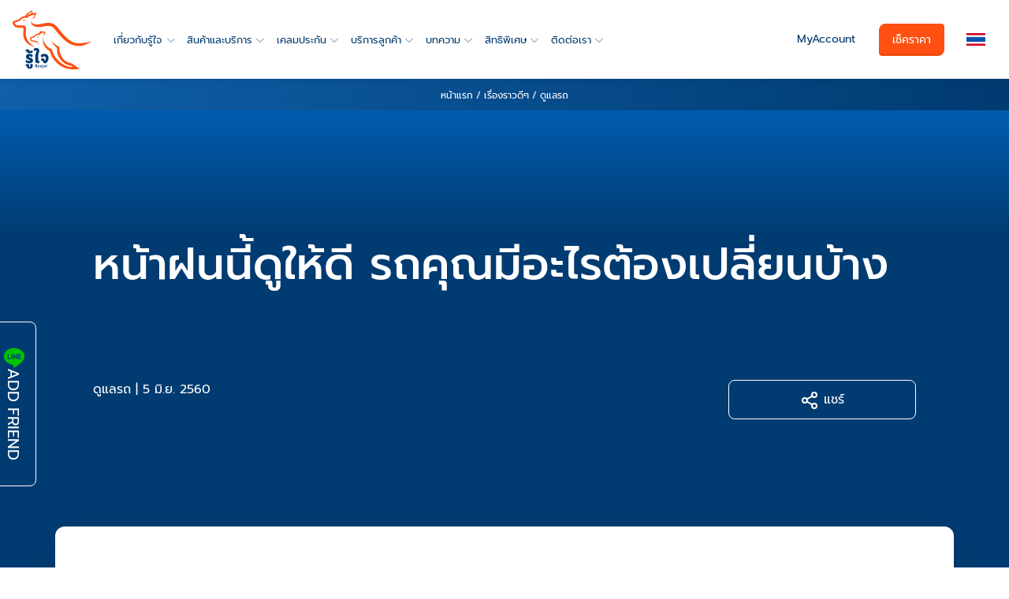

--- FILE ---
content_type: text/html; charset=UTF-8
request_url: https://www.roojai.com/article/your-car/part-change-on-rainy/
body_size: 56061
content:
<!DOCTYPE html>
<html lang="th" style="--navi: 80px;">
<!-- <html > -->
<head><meta charset="UTF-8"><script>(()=>{class RocketLazyLoadScripts{constructor(){this.v="2.0.2",this.userEvents=["keydown","keyup","mousedown","mouseup","mousemove","mouseover","mouseenter","mouseout","mouseleave","touchmove","touchstart","touchend","touchcancel","wheel","click","dblclick","input","visibilitychange"],this.attributeEvents=["onblur","onclick","oncontextmenu","ondblclick","onfocus","onmousedown","onmouseenter","onmouseleave","onmousemove","onmouseout","onmouseover","onmouseup","onmousewheel","onscroll","onsubmit"]}async t(){this.i(),this.o(),/iP(ad|hone)/.test(navigator.userAgent)&&this.h(),this.u(),this.l(this),this.m(),this.k(this),this.p(this),this._(),await Promise.all([this.R(),this.L()]),this.lastBreath=Date.now(),this.S(this),this.P(),this.D(),this.O(),this.M(),await this.C(this.delayedScripts.normal),await this.C(this.delayedScripts.defer),await this.C(this.delayedScripts.async),this.T("domReady"),await this.F(),await this.j(),await this.I(),this.T("windowLoad"),await this.A(),window.dispatchEvent(new Event("rocket-allScriptsLoaded")),this.everythingLoaded=!0,this.lastTouchEnd&&await new Promise((t=>setTimeout(t,500-Date.now()+this.lastTouchEnd))),this.H(),this.T("all"),this.U(),this.W()}i(){this.CSPIssue=sessionStorage.getItem("rocketCSPIssue"),document.addEventListener("securitypolicyviolation",(t=>{this.CSPIssue||"script-src-elem"!==t.violatedDirective||"data"!==t.blockedURI||(this.CSPIssue=!0,sessionStorage.setItem("rocketCSPIssue",!0))}),{isRocket:!0})}o(){window.addEventListener("pageshow",(t=>{this.persisted=t.persisted,this.realWindowLoadedFired=!0}),{isRocket:!0}),window.addEventListener("pagehide",(()=>{this.onFirstUserAction=null}),{isRocket:!0})}h(){let t;function e(e){t=e}window.addEventListener("touchstart",e,{isRocket:!0}),window.addEventListener("touchend",(function i(o){Math.abs(o.changedTouches[0].pageX-t.changedTouches[0].pageX)<10&&Math.abs(o.changedTouches[0].pageY-t.changedTouches[0].pageY)<10&&o.timeStamp-t.timeStamp<200&&(o.target.dispatchEvent(new PointerEvent("click",{target:o.target,bubbles:!0,cancelable:!0})),event.preventDefault(),window.removeEventListener("touchstart",e,{isRocket:!0}),window.removeEventListener("touchend",i,{isRocket:!0}))}),{isRocket:!0})}q(t){this.userActionTriggered||("mousemove"!==t.type||this.firstMousemoveIgnored?"keyup"===t.type||"mouseover"===t.type||"mouseout"===t.type||(this.userActionTriggered=!0,this.onFirstUserAction&&this.onFirstUserAction()):this.firstMousemoveIgnored=!0),"click"===t.type&&t.preventDefault(),this.savedUserEvents.length>0&&(t.stopPropagation(),t.stopImmediatePropagation()),"touchstart"===this.lastEvent&&"touchend"===t.type&&(this.lastTouchEnd=Date.now()),"click"===t.type&&(this.lastTouchEnd=0),this.lastEvent=t.type,this.savedUserEvents.push(t)}u(){this.savedUserEvents=[],this.userEventHandler=this.q.bind(this),this.userEvents.forEach((t=>window.addEventListener(t,this.userEventHandler,{passive:!1,isRocket:!0})))}U(){this.userEvents.forEach((t=>window.removeEventListener(t,this.userEventHandler,{passive:!1,isRocket:!0}))),this.savedUserEvents.forEach((t=>{t.target.dispatchEvent(new window[t.constructor.name](t.type,t))}))}m(){this.eventsMutationObserver=new MutationObserver((t=>{const e="return false";for(const i of t){if("attributes"===i.type){const t=i.target.getAttribute(i.attributeName);t&&t!==e&&(i.target.setAttribute("data-rocket-"+i.attributeName,t),i.target.setAttribute(i.attributeName,e))}"childList"===i.type&&i.addedNodes.forEach((t=>{if(t.nodeType===Node.ELEMENT_NODE)for(const i of t.attributes)this.attributeEvents.includes(i.name)&&i.value&&""!==i.value&&(t.setAttribute("data-rocket-"+i.name,i.value),t.setAttribute(i.name,e))}))}})),this.eventsMutationObserver.observe(document,{subtree:!0,childList:!0,attributeFilter:this.attributeEvents})}H(){this.eventsMutationObserver.disconnect(),this.attributeEvents.forEach((t=>{document.querySelectorAll("[data-rocket-"+t+"]").forEach((e=>{e.setAttribute(t,e.getAttribute("data-rocket-"+t)),e.removeAttribute("data-rocket-"+t)}))}))}k(t){Object.defineProperty(HTMLElement.prototype,"onclick",{get(){return this.rocketonclick},set(e){this.rocketonclick=e,this.setAttribute(t.everythingLoaded?"onclick":"data-rocket-onclick","this.rocketonclick(event)")}})}S(t){function e(e,i){let o=e[i];e[i]=null,Object.defineProperty(e,i,{get:()=>o,set(s){t.everythingLoaded?o=s:e["rocket"+i]=o=s}})}e(document,"onreadystatechange"),e(window,"onload"),e(window,"onpageshow");try{Object.defineProperty(document,"readyState",{get:()=>t.rocketReadyState,set(e){t.rocketReadyState=e},configurable:!0}),document.readyState="loading"}catch(t){console.log("WPRocket DJE readyState conflict, bypassing")}}l(t){this.originalAddEventListener=EventTarget.prototype.addEventListener,this.originalRemoveEventListener=EventTarget.prototype.removeEventListener,this.savedEventListeners=[],EventTarget.prototype.addEventListener=function(e,i,o){o&&o.isRocket||!t.B(e,this)&&!t.userEvents.includes(e)||t.B(e,this)&&!t.userActionTriggered||e.startsWith("rocket-")?t.originalAddEventListener.call(this,e,i,o):t.savedEventListeners.push({target:this,remove:!1,type:e,func:i,options:o})},EventTarget.prototype.removeEventListener=function(e,i,o){o&&o.isRocket||!t.B(e,this)&&!t.userEvents.includes(e)||t.B(e,this)&&!t.userActionTriggered||e.startsWith("rocket-")?t.originalRemoveEventListener.call(this,e,i,o):t.savedEventListeners.push({target:this,remove:!0,type:e,func:i,options:o})}}T(t){"all"===t&&(EventTarget.prototype.addEventListener=this.originalAddEventListener,EventTarget.prototype.removeEventListener=this.originalRemoveEventListener),this.savedEventListeners=this.savedEventListeners.filter((e=>{let i=e.type,o=e.target||window;return"domReady"===t&&"DOMContentLoaded"!==i&&"readystatechange"!==i||("windowLoad"===t&&"load"!==i&&"readystatechange"!==i&&"pageshow"!==i||(this.B(i,o)&&(i="rocket-"+i),e.remove?o.removeEventListener(i,e.func,e.options):o.addEventListener(i,e.func,e.options),!1))}))}p(t){let e;function i(e){return t.everythingLoaded?e:e.split(" ").map((t=>"load"===t||t.startsWith("load.")?"rocket-jquery-load":t)).join(" ")}function o(o){function s(e){const s=o.fn[e];o.fn[e]=o.fn.init.prototype[e]=function(){return this[0]===window&&t.userActionTriggered&&("string"==typeof arguments[0]||arguments[0]instanceof String?arguments[0]=i(arguments[0]):"object"==typeof arguments[0]&&Object.keys(arguments[0]).forEach((t=>{const e=arguments[0][t];delete arguments[0][t],arguments[0][i(t)]=e}))),s.apply(this,arguments),this}}if(o&&o.fn&&!t.allJQueries.includes(o)){const e={DOMContentLoaded:[],"rocket-DOMContentLoaded":[]};for(const t in e)document.addEventListener(t,(()=>{e[t].forEach((t=>t()))}),{isRocket:!0});o.fn.ready=o.fn.init.prototype.ready=function(i){function s(){parseInt(o.fn.jquery)>2?setTimeout((()=>i.bind(document)(o))):i.bind(document)(o)}return t.realDomReadyFired?!t.userActionTriggered||t.fauxDomReadyFired?s():e["rocket-DOMContentLoaded"].push(s):e.DOMContentLoaded.push(s),o([])},s("on"),s("one"),s("off"),t.allJQueries.push(o)}e=o}t.allJQueries=[],o(window.jQuery),Object.defineProperty(window,"jQuery",{get:()=>e,set(t){o(t)}})}P(){const t=new Map;document.write=document.writeln=function(e){const i=document.currentScript,o=document.createRange(),s=i.parentElement;let n=t.get(i);void 0===n&&(n=i.nextSibling,t.set(i,n));const a=document.createDocumentFragment();o.setStart(a,0),a.appendChild(o.createContextualFragment(e)),s.insertBefore(a,n)}}async R(){return new Promise((t=>{this.userActionTriggered?t():this.onFirstUserAction=t}))}async L(){return new Promise((t=>{document.addEventListener("DOMContentLoaded",(()=>{this.realDomReadyFired=!0,t()}),{isRocket:!0})}))}async I(){return this.realWindowLoadedFired?Promise.resolve():new Promise((t=>{window.addEventListener("load",t,{isRocket:!0})}))}M(){this.pendingScripts=[];this.scriptsMutationObserver=new MutationObserver((t=>{for(const e of t)e.addedNodes.forEach((t=>{"SCRIPT"!==t.tagName||t.noModule||t.isWPRocket||this.pendingScripts.push({script:t,promise:new Promise((e=>{const i=()=>{const i=this.pendingScripts.findIndex((e=>e.script===t));i>=0&&this.pendingScripts.splice(i,1),e()};t.addEventListener("load",i,{isRocket:!0}),t.addEventListener("error",i,{isRocket:!0}),setTimeout(i,1e3)}))})}))})),this.scriptsMutationObserver.observe(document,{childList:!0,subtree:!0})}async j(){await this.J(),this.pendingScripts.length?(await this.pendingScripts[0].promise,await this.j()):this.scriptsMutationObserver.disconnect()}D(){this.delayedScripts={normal:[],async:[],defer:[]},document.querySelectorAll("script[type$=rocketlazyloadscript]").forEach((t=>{t.hasAttribute("data-rocket-src")?t.hasAttribute("async")&&!1!==t.async?this.delayedScripts.async.push(t):t.hasAttribute("defer")&&!1!==t.defer||"module"===t.getAttribute("data-rocket-type")?this.delayedScripts.defer.push(t):this.delayedScripts.normal.push(t):this.delayedScripts.normal.push(t)}))}async _(){await this.L();let t=[];document.querySelectorAll("script[type$=rocketlazyloadscript][data-rocket-src]").forEach((e=>{let i=e.getAttribute("data-rocket-src");if(i&&!i.startsWith("data:")){i.startsWith("//")&&(i=location.protocol+i);try{const o=new URL(i).origin;o!==location.origin&&t.push({src:o,crossOrigin:e.crossOrigin||"module"===e.getAttribute("data-rocket-type")})}catch(t){}}})),t=[...new Map(t.map((t=>[JSON.stringify(t),t]))).values()],this.N(t,"preconnect")}async $(t){if(await this.G(),!0!==t.noModule||!("noModule"in HTMLScriptElement.prototype))return new Promise((e=>{let i;function o(){(i||t).setAttribute("data-rocket-status","executed"),e()}try{if(navigator.userAgent.includes("Firefox/")||""===navigator.vendor||this.CSPIssue)i=document.createElement("script"),[...t.attributes].forEach((t=>{let e=t.nodeName;"type"!==e&&("data-rocket-type"===e&&(e="type"),"data-rocket-src"===e&&(e="src"),i.setAttribute(e,t.nodeValue))})),t.text&&(i.text=t.text),t.nonce&&(i.nonce=t.nonce),i.hasAttribute("src")?(i.addEventListener("load",o,{isRocket:!0}),i.addEventListener("error",(()=>{i.setAttribute("data-rocket-status","failed-network"),e()}),{isRocket:!0}),setTimeout((()=>{i.isConnected||e()}),1)):(i.text=t.text,o()),i.isWPRocket=!0,t.parentNode.replaceChild(i,t);else{const i=t.getAttribute("data-rocket-type"),s=t.getAttribute("data-rocket-src");i?(t.type=i,t.removeAttribute("data-rocket-type")):t.removeAttribute("type"),t.addEventListener("load",o,{isRocket:!0}),t.addEventListener("error",(i=>{this.CSPIssue&&i.target.src.startsWith("data:")?(console.log("WPRocket: CSP fallback activated"),t.removeAttribute("src"),this.$(t).then(e)):(t.setAttribute("data-rocket-status","failed-network"),e())}),{isRocket:!0}),s?(t.fetchPriority="high",t.removeAttribute("data-rocket-src"),t.src=s):t.src="data:text/javascript;base64,"+window.btoa(unescape(encodeURIComponent(t.text)))}}catch(i){t.setAttribute("data-rocket-status","failed-transform"),e()}}));t.setAttribute("data-rocket-status","skipped")}async C(t){const e=t.shift();return e?(e.isConnected&&await this.$(e),this.C(t)):Promise.resolve()}O(){this.N([...this.delayedScripts.normal,...this.delayedScripts.defer,...this.delayedScripts.async],"preload")}N(t,e){this.trash=this.trash||[];let i=!0;var o=document.createDocumentFragment();t.forEach((t=>{const s=t.getAttribute&&t.getAttribute("data-rocket-src")||t.src;if(s&&!s.startsWith("data:")){const n=document.createElement("link");n.href=s,n.rel=e,"preconnect"!==e&&(n.as="script",n.fetchPriority=i?"high":"low"),t.getAttribute&&"module"===t.getAttribute("data-rocket-type")&&(n.crossOrigin=!0),t.crossOrigin&&(n.crossOrigin=t.crossOrigin),t.integrity&&(n.integrity=t.integrity),t.nonce&&(n.nonce=t.nonce),o.appendChild(n),this.trash.push(n),i=!1}})),document.head.appendChild(o)}W(){this.trash.forEach((t=>t.remove()))}async F(){try{document.readyState="interactive"}catch(t){}this.fauxDomReadyFired=!0;try{await this.G(),document.dispatchEvent(new Event("rocket-readystatechange")),await this.G(),document.rocketonreadystatechange&&document.rocketonreadystatechange(),await this.G(),document.dispatchEvent(new Event("rocket-DOMContentLoaded")),await this.G(),window.dispatchEvent(new Event("rocket-DOMContentLoaded"))}catch(t){console.error(t)}}async A(){try{document.readyState="complete"}catch(t){}try{await this.G(),document.dispatchEvent(new Event("rocket-readystatechange")),await this.G(),document.rocketonreadystatechange&&document.rocketonreadystatechange(),await this.G(),window.dispatchEvent(new Event("rocket-load")),await this.G(),window.rocketonload&&window.rocketonload(),await this.G(),this.allJQueries.forEach((t=>t(window).trigger("rocket-jquery-load"))),await this.G();const t=new Event("rocket-pageshow");t.persisted=this.persisted,window.dispatchEvent(t),await this.G(),window.rocketonpageshow&&window.rocketonpageshow({persisted:this.persisted})}catch(t){console.error(t)}}async G(){Date.now()-this.lastBreath>45&&(await this.J(),this.lastBreath=Date.now())}async J(){return document.hidden?new Promise((t=>setTimeout(t))):new Promise((t=>requestAnimationFrame(t)))}B(t,e){return e===document&&"readystatechange"===t||(e===document&&"DOMContentLoaded"===t||(e===window&&"DOMContentLoaded"===t||(e===window&&"load"===t||e===window&&"pageshow"===t)))}static run(){(new RocketLazyLoadScripts).t()}}RocketLazyLoadScripts.run()})();</script>

<meta name="viewport" content="width=device-width, initial-scale=1, shrink-to-fit=no">
<link rel="profile" href="https://gmpg.org/xfn/11">

<meta name="mobile-web-app-capable" content="yes">
<meta http-equiv="Cache-Control" content="max-age=31536000, must-revalidate, proxy-revalidate">
<link rel="icon" type="image/svg+xml" href="/wp-content/themes/roojai-kit-3/favicon.svg">
<link rel="icon" type="image/png" href="/wp-content/themes/roojai-kit-3/favicon.png">
<link rel="icon" type="image/png" sizes="192x192"  href="/icon/android-chrome-192x192.png">
<link rel="shortcut icon" type="image/png" href="/icon/android-chrome-192x192.png">
<link rel="apple-touch-icon" sizes="180x180" href="/icon/apple-touch-icon.png">
<link rel="mask-icon" href="/icon/safari-pinned-tab.svg" color="#003b71">
<meta name="apple-mobile-web-app-status-bar-style" content="black">
<meta name="msapplication-TileColor" content="#003b71">
<meta name="msapplication-square70x70logo" content="/icon/mstile-70x70.png">
<meta name="msapplication-square150x150logo" content="/icon/mstile-150x150.png">
<meta name="msapplication-wide310x150logo" content="/icon/mstile-310x150.png">
<meta name="msapplication-TileImage" content="/icon/mstile-310x310.png">
<meta name="theme-color" content="#003b71">
<link rel="manifest" href="/manifest.json">
<link rel="preload" as="image" fetchpriority="high" href="/wp-content/themes/roojai-kit-3/assets/img/roojai-logo.svg">
<link rel="preload" as="image" fetchpriority="high" href="/wp-content/uploads/flags/th.svg"><!-- Critical CSS -->
<style>
/*Article style pk2edit*/
@charset "utf-8";@font-face{font-family:Prompt;font-display:optional;font-style:normal;font-weight:400;src:url(/wp-content/themes/roojai-kit-3/assets/fonts/prompt-v4-thai_latin-regular.eot);src:local('Prompt'),local('Prompt-Regular'),url(/wp-content/themes/roojai-kit-3/assets/fonts/prompt-v4-thai_latin-regular.woff2) format('woff2'),url(/wp-content/themes/roojai-kit-3/assets/fonts/prompt-v4-thai_latin-regular.woff) format('woff'),url(/wp-content/themes/roojai-kit-3/assets/fonts/prompt-v4-thai_latin-regular.ttf) format('truetype'),url(/wp-content/themes/roojai-kit-3/assets/fonts/prompt-v4-thai_latin-regular.svg#Prompt) format('svg')}@font-face{font-family:Prompt;font-display:optional;font-style:normal;font-weight:500;src:url(/wp-content/themes/roojai-kit-3/assets/fonts/prompt-v4-thai_latin-500.eot);src:local('Prompt Medium'),local('Prompt-Medium'),url(/wp-content/themes/roojai-kit-3/assets/fonts/prompt-v4-thai_latin-500.woff2) format('woff2'),url(/wp-content/themes/roojai-kit-3/assets/fonts/prompt-v4-thai_latin-500.woff) format('woff'),url(/wp-content/themes/roojai-kit-3/assets/fonts/prompt-v4-thai_latin-500.ttf) format('truetype'),url(/wp-content/themes/roojai-kit-3/assets/fonts/prompt-v4-thai_latin-500.svg#Prompt) format('svg')}@font-face{font-family:fallback;font-weight:400;ascent-override:106%;descent-override:25%;line-gap-override:normal;advance-override:10;src:local(Tahoma),local(Arial),-apple-system,BlinkMacSystemFont,"Segoe UI",Roboto,"Helvetica Neue",Arial,"Noto Sans","Liberation Sans",sans-serif,"Apple Color Emoji","Segoe UI Emoji","Segoe UI Symbol","Noto Color Emoji"}@font-face{font-family:fallback;font-weight:500;ascent-override:106%;descent-override:25%;line-gap-override:normal;advance-override:10;src:local(Tahoma),local(Arial),-apple-system,BlinkMacSystemFont,"Segoe UI",Roboto,"Helvetica Neue",Arial,"Noto Sans","Liberation Sans",sans-serif,"Apple Color Emoji","Segoe UI Emoji","Segoe UI Symbol","Noto Color Emoji"}
.list-group-horizontal>.list-group-item.active,dl,h1,h2,h3,h4,h5,h6,ol,p,pre,ul{margin-top:0}address,dl,ol,p,pre,ul{margin-bottom:1rem}body,caption{text-align:left}dd,label{margin-bottom:.5rem}.img-fluid,.img-thumbnail{max-width:100%;height:auto}.btn-link,.btn:hover{text-decoration:none}.collapsing,.dropdown,.dropleft,.dropright,.dropup,sub,sup{position:relative}.dropdown-menu,.nav,.navbar-nav{list-style:none}.breadcrumbs ul,.text-truncate{text-overflow:ellipsis;white-space:nowrap}*,::after,::before{box-sizing:border-box}html{font-family:Prompt,fallback,sans-serif;line-height:1.15;-webkit-text-size-adjust:100%;-webkit-tap-highlight-color:transparent;scroll-behavior:auto}.dropdown-menu.show,.tab-content>.active,article,aside,figcaption,figure,footer,header,hgroup,main,nav,section{display:block}body{margin:0;font-size:1rem;font-weight:400;line-height:1.5;background-color:#fff}.list-positions .position-item>small,sub,sup{font-size:75%}[tabindex="-1"]:focus:not(:focus-visible){outline:0!important}abbr[data-original-title],abbr[title]{text-decoration:underline;-webkit-text-decoration:underline dotted;text-decoration:underline dotted;cursor:help;border-bottom:0;-webkit-text-decoration-skip-ink:none;text-decoration-skip-ink:none}address{font-style:normal;line-height:inherit}.btn-group-toggle>.btn,.btn-group-toggle>.btn-group>.btn,.card-text:last-child,ol ol,ol ul,ul ol,ul ul{margin-bottom:0}dt{font-weight:700}dd{margin-left:0}blockquote,figure{margin:0 0 1rem}sub,sup{line-height:0;vertical-align:baseline}.btn,img,svg{vertical-align:middle}sub{bottom:-.25em}sup{top:-.5em}a:not([href]):not([class]),a:not([href]):not([class]):hover{color:inherit;text-decoration:none}pre{overflow:auto;-ms-overflow-style:scrollbar}img{border-style:none}svg{overflow:hidden}table{border-collapse:collapse}caption{padding-top:.75rem;padding-bottom:.75rem;color:#6c757d;caption-side:bottom}th{text-align:inherit;text-align:-webkit-match-parent}label{display:inline-block}.list-group-flush,button{border-radius:0}.navbar-toggler:active,.navbar-toggler:focus,button:focus:not(:focus-visible){outline:0}button,input,optgroup,select,textarea{margin:0;font-family:inherit;font-size:inherit;line-height:inherit}.navbar-expand .navbar-nav-scroll,button,input{overflow:visible}button,select{text-transform:none}.btn:not(:disabled):not(.disabled),[role=button],[type=button]:not(:disabled),[type=reset]:not(:disabled),[type=submit]:not(:disabled),button:not(:disabled){cursor:pointer}select{word-wrap:normal}[type=button],[type=reset],[type=submit],button{-webkit-appearance:button}[type=button]::-moz-focus-inner,[type=reset]::-moz-focus-inner,[type=submit]::-moz-focus-inner,button::-moz-focus-inner{padding:0;border-style:none}input[type=checkbox],input[type=radio]{box-sizing:border-box;padding:0}textarea{overflow:auto;resize:vertical}fieldset{min-width:0;padding:0;margin:0;border:0}[type=number]::-webkit-inner-spin-button,[type=number]::-webkit-outer-spin-button{height:auto}[type=search]{outline-offset:-2px;-webkit-appearance:none}[type=search]::-webkit-search-decoration{-webkit-appearance:none}::-webkit-file-upload-button{font:inherit;-webkit-appearance:button}.display-1,.display-2,.display-3,.display-4{line-height:1.2}.d-none,.mobile-menu .nav-get-quote,.mobile-menu .nav-my-acc,[hidden]{display:none!important}.h1,.h2,.h3,.h4,.h5,.h6,h1,h2,h3,h4,h5,h6{margin-bottom:.5rem;font-weight:500;line-height:1.2}.blockquote,hr{margin-bottom:1rem}.display-1,.display-2,.display-3,.display-4,.lead{font-weight:300}.h1,h1{font-size:2.5rem}.h2,h2{font-size:2rem}.h3,h3{font-size:1.75rem}.h4,h4{font-size:1.5rem}.h5,h5{font-size:1.25rem}.h6,h6{font-size:1rem}.lead{font-size:1.25rem}.display-1{font-size:6rem}.display-2{font-size:5.5rem}.display-3{font-size:4.5rem}.display-4{font-size:3.5rem}.btn,.btn-link,.dropdown-item,.small,small{font-weight:400}hr{box-sizing:content-box;height:0;overflow:visible;margin-top:1rem;border:0;border-top:1px solid rgba(0,0,0,.1)}.small,small{font-size:80%}.mark,mark{padding:.2em;background-color:#fcf8e3}.list-inline,.list-unstyled{padding-left:0;list-style:none}#navbar-action .navbar-nav,.figure,.list-inline-item,.seed-social{display:inline-block}.list-inline-item:not(:last-child),.navbar .navbar-nav>.nav-item{margin-right:.5rem}.initialism{font-size:90%;text-transform:uppercase}.blockquote{font-size:1.25rem}.figure-img,ol>li,ul>li{margin-bottom:.5rem}.blockquote-footer{display:block;font-size:80%;color:#6c757d}.btn-toolbar,.row{display:-ms-flexbox}.blockquote-footer::before{content:"\2014\00A0"}.img-thumbnail{padding:.25rem;background-color:#fff;border:1px solid #dee2e6;border-radius:.25rem}.figure-img{line-height:1}.figure-caption{font-size:90%;color:#6c757d}.container,.container-fluid,.container-lg,.container-md,.container-sm,.container-xl{width:100%;padding-right:15px;padding-left:15px;margin-right:auto;margin-left:auto}.row{display:flex;-ms-flex-wrap:wrap;flex-wrap:wrap;margin-right:-15px;margin-left:-15px}.card>hr,.no-gutters{margin-right:0;margin-left:0}.navbar-nav .nav-link,.no-gutters>.col,.no-gutters>[class*=col-]{padding-right:0;padding-left:0}.col,.col-1,.col-10,.col-11,.col-12,.col-2,.col-3,.col-4,.col-5,.col-6,.col-7,.col-8,.col-9,.col-auto,.col-lg,.col-lg-1,.col-lg-10,.col-lg-11,.col-lg-12,.col-lg-2,.col-lg-3,.col-lg-4,.col-lg-5,.col-lg-6,.col-lg-7,.col-lg-8,.col-lg-9,.col-lg-auto,.col-md,.col-md-1,.col-md-10,.col-md-11,.col-md-12,.col-md-2,.col-md-3,.col-md-4,.col-md-5,.col-md-6,.col-md-7,.col-md-8,.col-md-9,.col-md-auto,.col-sm,.col-sm-1,.col-sm-10,.col-sm-11,.col-sm-12,.col-sm-2,.col-sm-3,.col-sm-4,.col-sm-5,.col-sm-6,.col-sm-7,.col-sm-8,.col-sm-9,.col-sm-auto,.col-xl,.col-xl-1,.col-xl-10,.col-xl-11,.col-xl-12,.col-xl-2,.col-xl-3,.col-xl-4,.col-xl-5,.col-xl-6,.col-xl-7,.col-xl-8,.col-xl-9,.col-xl-auto{position:relative;width:100%;padding-right:15px;padding-left:15px}.col{-ms-flex-preferred-size:0;flex-basis:0;-ms-flex-positive:1;flex-grow:1;max-width:100%}.col-12,.row-cols-1>*{-ms-flex:0 0 100%;flex:0 0 100%;max-width:100%}.col-6,.row-cols-2>*{-ms-flex:0 0 50%;flex:0 0 50%;max-width:50%}.col-4,.row-cols-3>*{-ms-flex:0 0 33.333333%;flex:0 0 33.333333%;max-width:33.333333%}.col-3,.row-cols-4>*{-ms-flex:0 0 25%;flex:0 0 25%;max-width:25%}.row-cols-5>*{-ms-flex:0 0 20%;flex:0 0 20%;max-width:20%}.col-2,.row-cols-6>*{-ms-flex:0 0 16.666667%;flex:0 0 16.666667%;max-width:16.666667%}.col-auto{-ms-flex:0 0 auto;flex:0 0 auto;width:auto;max-width:100%}.col-1{-ms-flex:0 0 8.333333%;flex:0 0 8.333333%;max-width:8.333333%}.col-5{-ms-flex:0 0 41.666667%;flex:0 0 41.666667%;max-width:41.666667%}.col-7{-ms-flex:0 0 58.333333%;flex:0 0 58.333333%;max-width:58.333333%}.col-8{-ms-flex:0 0 66.666667%;flex:0 0 66.666667%;max-width:66.666667%}.col-9{-ms-flex:0 0 75%;flex:0 0 75%;max-width:75%}.col-10{-ms-flex:0 0 83.333333%;flex:0 0 83.333333%;max-width:83.333333%}.col-11{-ms-flex:0 0 91.666667%;flex:0 0 91.666667%;max-width:91.666667%}.order-first{-ms-flex-order:-1;order:-1}.order-last{-ms-flex-order:13;order:13}.order-0{-ms-flex-order:0;order:0}.order-1{-ms-flex-order:1;order:1}.order-2{-ms-flex-order:2;order:2}.order-3{-ms-flex-order:3;order:3}.order-4{-ms-flex-order:4;order:4}.order-5{-ms-flex-order:5;order:5}.order-6{-ms-flex-order:6;order:6}.order-7{-ms-flex-order:7;order:7}.order-8{-ms-flex-order:8;order:8}.order-9{-ms-flex-order:9;order:9}.order-10{-ms-flex-order:10;order:10}.order-11{-ms-flex-order:11;order:11}.order-12{-ms-flex-order:12;order:12}.offset-1{margin-left:8.333333%}.offset-2{margin-left:16.666667%}.offset-3{margin-left:25%}.offset-4{margin-left:33.333333%}.offset-5{margin-left:41.666667%}.offset-6{margin-left:50%}.offset-7{margin-left:58.333333%}.offset-8{margin-left:66.666667%}.offset-9{margin-left:75%}.offset-10{margin-left:83.333333%}.offset-11{margin-left:91.666667%}.btn-block,.btn-group-vertical>.btn,.btn-group-vertical>.btn-group,.dropdown-item,.table,input[type=button].btn-block,input[type=reset].btn-block,input[type=submit].btn-block{width:100%}.table{margin-bottom:1rem;color:#212529}.table thead th{vertical-align:bottom;border-bottom:2px solid #dee2e6}.table tbody+tbody{border-top:2px solid #dee2e6}.table-sm td,.table-sm th{padding:.3rem}.table-bordered,.table-bordered td,.table-bordered th{border:1px solid #dee2e6}.table-bordered thead td,.table-bordered thead th{border-bottom-width:2px}.table-borderless tbody+tbody,.table-borderless td,.table-borderless th,.table-borderless thead th,.table-dark.table-bordered,.table-responsive>.table-bordered{border:0}.table-striped tbody tr:nth-of-type(odd){background-color:rgba(0,0,0,.05)}.table-hover tbody tr:hover{color:#212529;background-color:rgba(0,0,0,.075)}.table-primary,.table-primary>td,.table-primary>th{background-color:#b8daff}.table-primary tbody+tbody,.table-primary td,.table-primary th,.table-primary thead th{border-color:#7abaff}.table-hover .table-primary:hover,.table-hover .table-primary:hover>td,.table-hover .table-primary:hover>th{background-color:#9fcdff}.table-secondary,.table-secondary>td,.table-secondary>th{background-color:#d6d8db}.table-secondary tbody+tbody,.table-secondary td,.table-secondary th,.table-secondary thead th{border-color:#b3b7bb}.table-hover .table-secondary:hover,.table-hover .table-secondary:hover>td,.table-hover .table-secondary:hover>th{background-color:#c8cbcf}.table-success,.table-success>td,.table-success>th{background-color:#c3e6cb}.table-success tbody+tbody,.table-success td,.table-success th,.table-success thead th{border-color:#8fd19e}.table-hover .table-success:hover,.table-hover .table-success:hover>td,.table-hover .table-success:hover>th{background-color:#b1dfbb}.table-info,.table-info>td,.table-info>th{background-color:#bee5eb}.table-info tbody+tbody,.table-info td,.table-info th,.table-info thead th{border-color:#86cfda}.table-hover .table-info:hover,.table-hover .table-info:hover>td,.table-hover .table-info:hover>th{background-color:#abdde5}.table-warning,.table-warning>td,.table-warning>th{background-color:#ffeeba}.table-warning tbody+tbody,.table-warning td,.table-warning th,.table-warning thead th{border-color:#ffdf7e}.table-hover .table-warning:hover,.table-hover .table-warning:hover>td,.table-hover .table-warning:hover>th{background-color:#ffe8a1}.table-danger,.table-danger>td,.table-danger>th{background-color:#f5c6cb}.table-danger tbody+tbody,.table-danger td,.table-danger th,.table-danger thead th{border-color:#ed969e}.table-hover .table-danger:hover,.table-hover .table-danger:hover>td,.table-hover .table-danger:hover>th{background-color:#f1b0b7}.table-light,.table-light>td,.table-light>th{background-color:#fdfdfe}.table-light tbody+tbody,.table-light td,.table-light th,.table-light thead th{border-color:#fbfcfc}.table-hover .table-light:hover,.table-hover .table-light:hover>td,.table-hover .table-light:hover>th{background-color:#ececf6}.table-dark,.table-dark>td,.table-dark>th{background-color:#c6c8ca}.table-dark tbody+tbody,.table-dark td,.table-dark th,.table-dark thead th{border-color:#95999c}.table .thead-dark th,.table-dark td,.table-dark th,.table-dark thead th{border-color:#454d55}.table-hover .table-dark:hover,.table-hover .table-dark:hover>td,.table-hover .table-dark:hover>th{background-color:#b9bbbe}.table-active,.table-active>td,.table-active>th,.table-hover .table-active:hover,.table-hover .table-active:hover>td,.table-hover .table-active:hover>th{background-color:rgba(0,0,0,.075)}.table .thead-dark th,.table-dark{background-color:#343a40;color:#fff}.table .thead-light th{color:#495057;background-color:#e9ecef;border-color:#dee2e6}.table-dark.table-striped tbody tr:nth-of-type(odd){background-color:rgba(255,255,255,.05)}.table-dark.table-hover tbody tr:hover{color:#fff;background-color:rgba(255,255,255,.075)}.table-responsive{display:block;width:100%;overflow-x:auto;-webkit-overflow-scrolling:touch}.btn{display:inline-block;color:#212529;text-align:center;-webkit-user-select:none;-moz-user-select:none;-ms-user-select:none;user-select:none;background-color:transparent;border:1px solid transparent;font-size:1rem}.btn:hover{color:#212529}.btn-link.focus,.btn-link:focus,.btn-link:hover{text-decoration:underline}.btn.focus,.btn:focus{box-shadow:0 0 0 .2rem rgba(0,123,255,.25)}.btn.disabled,.btn:disabled{opacity:.65}a.btn.disabled,a.close.disabled,fieldset:disabled a.btn{pointer-events:none}.btn-primary.focus,.btn-primary:focus,.btn-primary:not(:disabled):not(.disabled).active:focus,.btn-primary:not(:disabled):not(.disabled):active:focus,.show>.btn-primary.dropdown-toggle:focus{box-shadow:0 0 0 .2rem rgba(38,143,255,.5)}.btn-secondary.focus,.btn-secondary:focus,.btn-secondary:not(:disabled):not(.disabled).active:focus,.btn-secondary:not(:disabled):not(.disabled):active:focus,.show>.btn-secondary.dropdown-toggle:focus{box-shadow:0 0 0 .2rem rgba(130,138,145,.5)}.btn-success.focus,.btn-success:focus,.btn-success:not(:disabled):not(.disabled).active:focus,.btn-success:not(:disabled):not(.disabled):active:focus,.show>.btn-success.dropdown-toggle:focus{box-shadow:0 0 0 .2rem rgba(72,180,97,.5)}.btn-outline-success:hover,.btn-outline-success:not(:disabled):not(.disabled).active,.btn-outline-success:not(:disabled):not(.disabled):active,.btn-success,.btn-success.disabled,.btn-success:disabled,.show>.btn-outline-success.dropdown-toggle{color:#fff;background-color:#28a745;border-color:#28a745}.btn-success.focus,.btn-success:focus,.btn-success:hover{background-color:#218838;border-color:#1e7e34;color:#fff}.btn-success:not(:disabled):not(.disabled).active,.btn-success:not(:disabled):not(.disabled):active,.show>.btn-success.dropdown-toggle{color:#fff;background-color:#1e7e34;border-color:#1c7430}.btn-info.focus,.btn-info:focus,.btn-info:not(:disabled):not(.disabled).active:focus,.btn-info:not(:disabled):not(.disabled):active:focus,.show>.btn-info.dropdown-toggle:focus{box-shadow:0 0 0 .2rem rgba(58,176,195,.5)}.btn-info,.btn-info.disabled,.btn-info:disabled,.btn-outline-info:hover,.btn-outline-info:not(:disabled):not(.disabled).active,.btn-outline-info:not(:disabled):not(.disabled):active,.show>.btn-outline-info.dropdown-toggle{color:#fff;background-color:#17a2b8;border-color:#17a2b8}.btn-info.focus,.btn-info:focus,.btn-info:hover{background-color:#138496;border-color:#117a8b;color:#fff}.btn-info:not(:disabled):not(.disabled).active,.btn-info:not(:disabled):not(.disabled):active,.show>.btn-info.dropdown-toggle{color:#fff;background-color:#117a8b;border-color:#10707f}.btn-warning.focus,.btn-warning:focus,.btn-warning:not(:disabled):not(.disabled).active:focus,.btn-warning:not(:disabled):not(.disabled):active:focus,.show>.btn-warning.dropdown-toggle:focus{box-shadow:0 0 0 .2rem rgba(222,170,12,.5)}.btn-outline-warning:hover,.btn-outline-warning:not(:disabled):not(.disabled).active,.btn-outline-warning:not(:disabled):not(.disabled):active,.btn-warning,.btn-warning.disabled,.btn-warning:disabled,.show>.btn-outline-warning.dropdown-toggle{color:#212529;background-color:#ffc107;border-color:#ffc107}.btn-warning.focus,.btn-warning:focus,.btn-warning:hover{background-color:#e0a800;border-color:#d39e00;color:#212529}.btn-warning:not(:disabled):not(.disabled).active,.btn-warning:not(:disabled):not(.disabled):active,.show>.btn-warning.dropdown-toggle{color:#212529;background-color:#d39e00;border-color:#c69500}.btn-danger.focus,.btn-danger:focus,.btn-danger:not(:disabled):not(.disabled).active:focus,.btn-danger:not(:disabled):not(.disabled):active:focus,.show>.btn-danger.dropdown-toggle:focus{box-shadow:0 0 0 .2rem rgba(225,83,97,.5)}.btn-danger,.btn-danger.disabled,.btn-danger:disabled,.btn-outline-danger:hover,.btn-outline-danger:not(:disabled):not(.disabled).active,.btn-outline-danger:not(:disabled):not(.disabled):active,.show>.btn-outline-danger.dropdown-toggle{color:#fff;background-color:#dc3545;border-color:#dc3545}.btn-danger.focus,.btn-danger:focus,.btn-danger:hover{background-color:#c82333;border-color:#bd2130;color:#fff}.btn-danger:not(:disabled):not(.disabled).active,.btn-danger:not(:disabled):not(.disabled):active,.show>.btn-danger.dropdown-toggle{color:#fff;background-color:#bd2130;border-color:#b21f2d}.btn-light.focus,.btn-light:focus,.btn-light:not(:disabled):not(.disabled).active:focus,.btn-light:not(:disabled):not(.disabled):active:focus,.show>.btn-light.dropdown-toggle:focus{box-shadow:0 0 0 .2rem rgba(216,217,219,.5)}.btn-light,.btn-light.disabled,.btn-light:disabled,.btn-outline-light:hover,.btn-outline-light:not(:disabled):not(.disabled).active,.btn-outline-light:not(:disabled):not(.disabled):active,.show>.btn-outline-light.dropdown-toggle{color:#212529;background-color:#f8f9fa;border-color:#f8f9fa}.btn-light.focus,.btn-light:focus,.btn-light:hover{background-color:#e2e6ea;border-color:#dae0e5;color:#212529}.btn-light:not(:disabled):not(.disabled).active,.btn-light:not(:disabled):not(.disabled):active,.show>.btn-light.dropdown-toggle{color:#212529;background-color:#dae0e5;border-color:#d3d9df}.btn-dark.focus,.btn-dark:focus,.btn-dark:not(:disabled):not(.disabled).active:focus,.btn-dark:not(:disabled):not(.disabled):active:focus,.show>.btn-dark.dropdown-toggle:focus{box-shadow:0 0 0 .2rem rgba(82,88,93,.5)}.btn-dark,.btn-dark.disabled,.btn-dark:disabled,.btn-outline-dark:hover,.btn-outline-dark:not(:disabled):not(.disabled).active,.btn-outline-dark:not(:disabled):not(.disabled):active,.show>.btn-outline-dark.dropdown-toggle{color:#fff;background-color:#343a40;border-color:#343a40}.btn-dark.focus,.btn-dark:focus,.btn-dark:hover{background-color:#23272b;border-color:#1d2124;color:#fff}.btn-dark:not(:disabled):not(.disabled).active,.btn-dark:not(:disabled):not(.disabled):active,.show>.btn-dark.dropdown-toggle{color:#fff;background-color:#1d2124;border-color:#171a1d}.btn-outline-primary.focus,.btn-outline-primary:focus,.btn-outline-primary:not(:disabled):not(.disabled).active:focus,.btn-outline-primary:not(:disabled):not(.disabled):active:focus,.show>.btn-outline-primary.dropdown-toggle:focus{box-shadow:0 0 0 .2rem rgba(0,123,255,.5)}.btn-outline-primary.disabled,.btn-outline-primary:disabled{color:#007bff;background-color:transparent}.btn-outline-primary:not(:disabled):not(.disabled).active,.btn-outline-primary:not(:disabled):not(.disabled):active,.show>.btn-outline-primary.dropdown-toggle{color:#fff;background-color:#007bff;border-color:#007bff}.btn-outline-secondary.focus,.btn-outline-secondary:focus,.btn-outline-secondary:not(:disabled):not(.disabled).active:focus,.btn-outline-secondary:not(:disabled):not(.disabled):active:focus,.show>.btn-outline-secondary.dropdown-toggle:focus{box-shadow:0 0 0 .2rem rgba(108,117,125,.5)}.btn-outline-secondary.disabled,.btn-outline-secondary:disabled{color:#6c757d;background-color:transparent}.btn-outline-success{color:#28a745;border-color:#28a745}.btn-outline-success.focus,.btn-outline-success:focus,.btn-outline-success:not(:disabled):not(.disabled).active:focus,.btn-outline-success:not(:disabled):not(.disabled):active:focus,.show>.btn-outline-success.dropdown-toggle:focus{box-shadow:0 0 0 .2rem rgba(40,167,69,.5)}.btn-outline-success.disabled,.btn-outline-success:disabled{color:#28a745;background-color:transparent}.btn-outline-info{color:#17a2b8;border-color:#17a2b8}.btn-outline-info.focus,.btn-outline-info:focus,.btn-outline-info:not(:disabled):not(.disabled).active:focus,.btn-outline-info:not(:disabled):not(.disabled):active:focus,.show>.btn-outline-info.dropdown-toggle:focus{box-shadow:0 0 0 .2rem rgba(23,162,184,.5)}.btn-outline-info.disabled,.btn-outline-info:disabled{color:#17a2b8;background-color:transparent}.btn-outline-warning{color:#ffc107;border-color:#ffc107}.btn-outline-warning.focus,.btn-outline-warning:focus,.btn-outline-warning:not(:disabled):not(.disabled).active:focus,.btn-outline-warning:not(:disabled):not(.disabled):active:focus,.show>.btn-outline-warning.dropdown-toggle:focus{box-shadow:0 0 0 .2rem rgba(255,193,7,.5)}.btn-outline-warning.disabled,.btn-outline-warning:disabled{color:#ffc107;background-color:transparent}.btn-outline-danger{color:#dc3545;border-color:#dc3545}.btn-outline-danger.focus,.btn-outline-danger:focus,.btn-outline-danger:not(:disabled):not(.disabled).active:focus,.btn-outline-danger:not(:disabled):not(.disabled):active:focus,.show>.btn-outline-danger.dropdown-toggle:focus{box-shadow:0 0 0 .2rem rgba(220,53,69,.5)}.btn-outline-danger.disabled,.btn-outline-danger:disabled{color:#dc3545;background-color:transparent}.btn-outline-light{color:#f8f9fa;border-color:#f8f9fa}.btn-outline-light.focus,.btn-outline-light:focus,.btn-outline-light:not(:disabled):not(.disabled).active:focus,.btn-outline-light:not(:disabled):not(.disabled):active:focus,.show>.btn-outline-light.dropdown-toggle:focus{box-shadow:0 0 0 .2rem rgba(248,249,250,.5)}.btn-outline-light.disabled,.btn-outline-light:disabled{color:#f8f9fa;background-color:transparent}.btn-outline-dark{color:#343a40;border-color:#343a40}.btn-outline-dark.focus,.btn-outline-dark:focus,.btn-outline-dark:not(:disabled):not(.disabled).active:focus,.btn-outline-dark:not(:disabled):not(.disabled):active:focus,.show>.btn-outline-dark.dropdown-toggle:focus{box-shadow:0 0 0 .2rem rgba(52,58,64,.5)}.btn-outline-dark.disabled,.btn-outline-dark:disabled{color:#343a40;background-color:transparent}.btn-link{color:#007bff}.btn-link:hover{color:#0056b3}.btn-link.disabled,.btn-link:disabled{color:#6c757d;pointer-events:none}.btn-group-lg>.btn,.btn-lg{padding:.5rem 1rem;font-size:1.25rem;line-height:1.5;border-radius:.3rem}.btn-group-sm>.btn,.btn-sm{padding:.25rem .5rem;font-size:.875rem;line-height:1.5;border-radius:.2rem}.btn-block{display:block}.btn-block+.btn-block{margin-top:.5rem}.fade{transition:opacity .1s linear}.fade:not(.show),img[data-lazy-src]{opacity:0}.archive.category .screen-reader-text,.collapse:not(.show),.navbar-expand .navbar-toggler,.tab-content>.tab-pane,.wpml-ls-legacy-dropdown-click a.wpml-ls-item-toggle .wpml-ls-native,section.no-results.not-found .page-content{display:none}.collapsing{height:0;overflow:hidden;transition:none}@media (prefers-reduced-motion:reduce){.btn,.collapsing,.fade{transition:none}}.dropdown-menu,.navbar-expand .navbar-nav .dropdown-menu{position:absolute}.dropdown-toggle{white-space:nowrap}.dropdown-toggle::after{display:inline-block;margin-left:.255em;vertical-align:.255em;content:"";border-top:.3em solid;border-right:.3em solid transparent;border-bottom:0;border-left:.3em solid transparent}.dropdown-toggle-split::after,.dropdown-toggle:empty::after,.dropright .dropdown-toggle-split::after,.dropup .dropdown-toggle-split::after{margin-left:0}.dropdown-menu{top:100%;left:0;z-index:1000;display:none;float:left;min-width:10rem;padding:.5rem 0;margin:.125rem 0 0;font-size:1rem;color:#212529;text-align:left;background-color:#fff;background-clip:padding-box;border:1px solid rgba(0,0,0,.15);border-radius:.25rem}.dropdown-menu[x-placement^=bottom],.dropdown-menu[x-placement^=left],.dropdown-menu[x-placement^=right],.dropdown-menu[x-placement^=top]{right:auto;bottom:auto}.dropdown-menu-right{right:0;left:auto}.dropdown-divider{height:0;margin:.5rem 0;overflow:hidden;border-top:1px solid #e9ecef}.dropdown-item{display:block;padding:.25rem 1.5rem;clear:both;color:#212529;text-align:inherit;white-space:nowrap;background-color:transparent;border:0}.dropdown-item:focus,.dropdown-item:hover{color:#16181b;text-decoration:none;background-color:#e9ecef}.dropdown-item.active,.dropdown-item:active{color:#fff;text-decoration:none;background-color:#007bff}.nav-tabs .nav-link.disabled,.navbar-toggler,button.close{background-color:transparent}.dropdown-item.disabled,.dropdown-item:disabled{color:#adb5bd;pointer-events:none;background-color:transparent}.dropdown-header{display:block;padding:.5rem 1.5rem;margin-bottom:0;font-size:.875rem;color:#6c757d;white-space:nowrap}.dropdown-item-text{display:block;padding:.25rem 1.5rem;color:#212529}.btn-group,.btn-group-vertical{position:relative;display:-ms-inline-flexbox;display:inline-flex;vertical-align:middle}.btn-group-vertical>.btn,.btn-group>.btn{position:relative;-ms-flex:1 1 auto;flex:1 1 auto}.btn-group-vertical>.btn.active,.btn-group-vertical>.btn:active,.btn-group-vertical>.btn:focus,.btn-group-vertical>.btn:hover,.btn-group>.btn.active,.btn-group>.btn:active,.btn-group>.btn:focus,.btn-group>.btn:hover{z-index:1}.btn-toolbar{display:flex;-ms-flex-wrap:wrap;flex-wrap:wrap;-ms-flex-pack:start;justify-content:flex-start}.btn-toolbar .input-group{width:auto}.btn-group>.btn-group:not(:first-child),.btn-group>.btn:not(:first-child){margin-left:-1px}.btn-group>.btn-group:not(:last-child)>.btn,.btn-group>.btn:not(:last-child):not(.dropdown-toggle){border-top-right-radius:0;border-bottom-right-radius:0}.btn-group>.btn-group:not(:first-child)>.btn,.btn-group>.btn:not(:first-child){border-top-left-radius:0;border-bottom-left-radius:0}.dropdown-toggle-split{padding-right:.5625rem;padding-left:.5625rem}.btn-group-sm>.btn+.dropdown-toggle-split,.btn-sm+.dropdown-toggle-split{padding-right:.375rem;padding-left:.375rem}.btn-group-lg>.btn+.dropdown-toggle-split,.btn-lg+.dropdown-toggle-split{padding-right:.75rem;padding-left:.75rem}.btn-group-vertical{-ms-flex-direction:column;flex-direction:column;-ms-flex-align:start;align-items:flex-start;-ms-flex-pack:center;justify-content:center}.btn-group-vertical>.btn-group:not(:first-child),.btn-group-vertical>.btn:not(:first-child){margin-top:-1px}.btn-group-vertical>.btn-group:not(:last-child)>.btn,.btn-group-vertical>.btn:not(:last-child):not(.dropdown-toggle){border-bottom-right-radius:0;border-bottom-left-radius:0}.btn-group-vertical>.btn-group:not(:first-child)>.btn,.btn-group-vertical>.btn:not(:first-child){border-top-left-radius:0;border-top-right-radius:0}.btn-group-toggle>.btn input[type=checkbox],.btn-group-toggle>.btn input[type=radio],.btn-group-toggle>.btn-group>.btn input[type=checkbox],.btn-group-toggle>.btn-group>.btn input[type=radio]{position:absolute;clip:rect(0,0,0,0);pointer-events:none}.nav{display:-ms-flexbox;display:flex;-ms-flex-wrap:wrap;flex-wrap:wrap;padding-left:0;margin-bottom:0}.nav-link{display:block;padding:.5rem 1rem}.breadcrumb-item+.breadcrumb-item:hover::before,.card-link:hover,.nav-link:focus,.nav-link:hover,.navbar-brand:focus,.navbar-brand:hover,.navbar-toggler:focus,.navbar-toggler:hover{text-decoration:none}.nav-link.disabled{color:#6c757d;pointer-events:none;cursor:default}.nav-tabs{border-bottom:1px solid #dee2e6}.nav-tabs .nav-link{margin-bottom:-1px;border:1px solid transparent;border-top-left-radius:.25rem;border-top-right-radius:.25rem}.nav-tabs .nav-link:focus,.nav-tabs .nav-link:hover{border-color:#e9ecef #e9ecef #dee2e6}.nav-tabs .nav-link.disabled{color:#6c757d;border-color:transparent}.nav-tabs .nav-item.show .nav-link,.nav-tabs .nav-link.active{color:#495057;background-color:#fff;border-color:#dee2e6 #dee2e6 #fff}.nav-tabs .dropdown-menu{margin-top:-1px;border-top-left-radius:0;border-top-right-radius:0}.nav-pills .nav-link.active,.nav-pills .show>.nav-link{color:#fff;background-color:#007bff}.nav-fill .nav-item,.nav-fill>.nav-link{-ms-flex:1 1 auto;flex:1 1 auto;text-align:center}.nav-justified .nav-item,.nav-justified>.nav-link{-ms-flex-preferred-size:0;flex-basis:0;-ms-flex-positive:1;flex-grow:1;text-align:center}.navbar{position:relative;display:block}.navbar .container,.navbar .container-fluid,.navbar .container-lg,.navbar .container-md,.navbar .container-sm,.navbar .container-xl{display:-ms-flexbox;display:flex;-ms-flex-wrap:wrap;flex-wrap:wrap;-ms-flex-align:center;align-items:center;-ms-flex-pack:justify;justify-content:space-between}.navbar-brand{display:inline-block;padding-top:0;padding-bottom:0;margin-right:0;font-size:1.25rem;line-height:inherit;white-space:nowrap;margin-top:10px}.nav-last{float:right;margin:15px 15px 0 0;height:45px}#navbar-action .navbar-nav .dropdown-get-quote>.dropdown-toggle-menu,#navbar-action .navbar-nav .nav-get-quote>.dropdown-toggle{border-radius:8px 4px;background-color:#d84000;background-image:linear-gradient(180deg,#ff5011 95%,#d84000 100%);font-size:14px}.navbar-nav{display:-ms-flexbox;display:flex;-ms-flex-direction:column;flex-direction:column;padding-left:0;margin-bottom:0}.navbar-nav .dropdown-menu{position:static;float:none}.navbar-text{display:inline-block;padding-top:.5rem;padding-bottom:.5rem}.navbar-collapse{-ms-flex-preferred-size:100%;flex-basis:100%;-ms-flex-positive:1;flex-grow:1;-ms-flex-align:center;align-items:center}.navbar-toggler{padding:.25rem .75rem;font-size:1.25rem;line-height:1;border:1px solid transparent;border-radius:.25rem;margin:30px 8vw 0 15px;display:block;float:left}.card-header-pills,.card-header-tabs{margin-right:-.625rem;margin-left:-.625rem}.close,.mobile-menu.navbar .navbar-nav>.nav-item>.nav-link::after{float:right}.navbar-toggler-icon{display:inline-block;width:1.5em;height:1.5em;vertical-align:middle;content:"";background:50%/100% 100% no-repeat}.breadcrumb,.card{display:-ms-flexbox}.navbar-nav-scroll{max-height:75vh;overflow-y:auto}@media (max-width:767.98px){.table-responsive-md{display:block;width:100%;overflow-x:auto;-webkit-overflow-scrolling:touch}.table-responsive-md>.table-bordered{border:0}.navbar-expand-md>.container,.navbar-expand-md>.container-fluid,.navbar-expand-md>.container-lg,.navbar-expand-md>.container-md,.navbar-expand-md>.container-sm,.navbar-expand-md>.container-xl{padding-right:0;padding-left:0}}@media (max-width:991.98px){.table-responsive-lg{display:block;width:100%;overflow-x:auto;-webkit-overflow-scrolling:touch}.table-responsive-lg>.table-bordered{border:0}.navbar-expand-lg>.container,.navbar-expand-lg>.container-fluid,.navbar-expand-lg>.container-lg,.navbar-expand-lg>.container-md,.navbar-expand-lg>.container-sm,.navbar-expand-lg>.container-xl{padding-right:0;padding-left:0}}@media (max-width:1199.98px){.table-responsive-xl{display:block;width:100%;overflow-x:auto;-webkit-overflow-scrolling:touch}.table-responsive-xl>.table-bordered{border:0}.navbar-expand-xl>.container,.navbar-expand-xl>.container-fluid,.navbar-expand-xl>.container-lg,.navbar-expand-xl>.container-md,.navbar-expand-xl>.container-sm,.navbar-expand-xl>.container-xl{padding-right:0;padding-left:0}}.navbar-expand{-ms-flex-flow:row nowrap;flex-flow:row nowrap;-ms-flex-pack:start;justify-content:flex-start}.list-group-horizontal,.navbar-expand .navbar-nav{-ms-flex-direction:row;flex-direction:row}.navbar-expand .navbar-nav .nav-link{padding-right:.5rem;padding-left:.5rem}.navbar-expand>.container,.navbar-expand>.container-fluid,.navbar-expand>.container-lg,.navbar-expand>.container-md,.navbar-expand>.container-sm,.navbar-expand>.container-xl{padding-right:0;padding-left:0;-ms-flex-wrap:nowrap;flex-wrap:nowrap}.navbar-expand .navbar-collapse{display:-ms-flexbox!important;display:flex!important;-ms-flex-preferred-size:auto;flex-basis:auto}.navbar-light .navbar-brand,.navbar-light .navbar-brand:focus,.navbar-light .navbar-brand:hover,.navbar-light .navbar-nav .active>.nav-link,.navbar-light .navbar-nav .nav-link.active,.navbar-light .navbar-nav .nav-link.show,.navbar-light .navbar-nav .show>.nav-link,.navbar-light .navbar-text a,.navbar-light .navbar-text a:focus,.navbar-light .navbar-text a:hover{color:rgba(0,0,0,.9)}.navbar-light .navbar-nav .nav-link,.navbar-light .navbar-text,.navbar-light .navbar-toggler{color:rgba(0,0,0,.5)}.navbar-light .navbar-nav .nav-link:focus,.navbar-light .navbar-nav .nav-link:hover{color:rgba(0,0,0,.7)}.navbar-light .navbar-nav .nav-link.disabled{color:rgba(0,0,0,.3)}.navbar-light .navbar-toggler-icon{background-image:url("data:image/svg+xml,%3csvg xmlns='http://www.w3.org/2000/svg' width='30' height='30' viewBox='0 0 30 30'%3e%3cpath stroke='rgba%280, 0, 0, 0.5%29' stroke-linecap='round' stroke-miterlimit='10' stroke-width='2' d='M4 7h22M4 15h22M4 23h22'/%3e%3c/svg%3e")}#navbar-action .navbar-nav .nav-get-quote>.dropdown-toggle,.bg-primary .card-text,.bg-primary p,.bg-secondary .card-text,.bg-secondary p,.navbar-dark .navbar-brand,.navbar-dark .navbar-brand:focus,.navbar-dark .navbar-brand:hover,.navbar-dark .navbar-nav .active>.nav-link,.navbar-dark .navbar-nav .nav-link.active,.navbar-dark .navbar-nav .nav-link.show,.navbar-dark .navbar-nav .show>.nav-link,.navbar-dark .navbar-text a,.navbar-dark .navbar-text a:focus,.navbar-dark .navbar-text a:hover,.promotion-article-box *,footer .copyright a,footer .site-footer .roojai-alway,footer .site-footer p{color:#fff}.navbar-dark .navbar-nav .nav-link,.navbar-dark .navbar-text{color:rgba(255,255,255,.5)}.navbar-dark .navbar-nav .nav-link:focus,.navbar-dark .navbar-nav .nav-link:hover{color:rgba(255,255,255,.75)}.navbar-dark .navbar-nav .nav-link.disabled{color:rgba(255,255,255,.25)}.navbar-dark .navbar-toggler{color:rgba(255,255,255,.5);border-color:rgba(255,255,255,.1)}.navbar-dark .navbar-toggler-icon{background-image:url("data:image/svg+xml,%3csvg xmlns='http://www.w3.org/2000/svg' width='30' height='30' viewBox='0 0 30 30'%3e%3cpath stroke='rgba%28255, 255, 255, 0.5%29' stroke-linecap='round' stroke-miterlimit='10' stroke-width='2' d='M4 7h22M4 15h22M4 23h22'/%3e%3c/svg%3e")}.card{position:relative;display:flex;-ms-flex-direction:column;flex-direction:column;min-width:0;word-wrap:break-word;background-color:#fff;background-clip:border-box;border:1px solid rgba(0,0,0,.125)}.card-img,.card-img-top,.card>.list-group:first-child{border-top-left-radius:.25rem;border-top-right-radius:.25rem}.card-img,.card-img-bottom,.card>.list-group:last-child{border-bottom-right-radius:.25rem;border-bottom-left-radius:.25rem}.breadcrumb,.card-img-overlay,.pagination{border-radius:.25rem}.card>.list-group{border-top:inherit;border-bottom:inherit}.card>.list-group:first-child{border-top-width:0}.card>.list-group:last-child{border-bottom-width:0}.card>.card-header+.list-group,.card>.list-group+.card-footer{border-top:0}.card-body{-ms-flex:1 1 auto;flex:1 1 auto;min-height:1px;padding:1.25rem}.card-footer,.card-header{padding:.75rem 1.25rem;background-color:rgba(0,0,0,.03)}.card-columns .card,.card-title{margin-bottom:.75rem}.card-subtitle{margin-top:-.375rem;margin-bottom:0}.card-link+.card-link{margin-left:1.25rem}.card-header{margin-bottom:0;border-bottom:1px solid rgba(0,0,0,.125)}.card-header:first-child{border-radius:.25rem .25rem 0 0}.card-footer{border-top:1px solid rgba(0,0,0,.125)}.card-footer:last-child{border-radius:0 0 .25rem .25rem}.card-header-tabs{margin-bottom:-.75rem;border-bottom:0}.breadcrumb,footer .footer-contact li{list-style:none;margin-bottom:1rem}.card-img-overlay{position:absolute;top:0;right:0;bottom:0;left:0;padding:1.25rem}.card-img,.card-img-bottom,.card-img-top{-ms-flex-negative:0;flex-shrink:0;width:100%}.card-deck .card,.card-group>.card{margin-bottom:15px}.breadcrumb{display:flex;-ms-flex-wrap:wrap;flex-wrap:wrap;padding:.75rem 1rem;background-color:#e9ecef}.media,.pagination{display:-ms-flexbox}.breadcrumb-item+.breadcrumb-item{padding-left:.5rem}.breadcrumb-item+.breadcrumb-item::before{float:left;padding-right:.5rem;color:#6c757d;content:"/"}.breadcrumb-item.active{color:#6c757d}.pagination{display:flex;padding-left:0;list-style:none}.page-link{position:relative;display:block;padding:.5rem .75rem;margin-left:-1px;line-height:1.25;color:#007bff;background-color:#fff;border:1px solid #dee2e6}.page-link:hover{z-index:2;color:#0056b3;text-decoration:none;background-color:#e9ecef;border-color:#dee2e6}.page-link:focus{z-index:3;outline:0;box-shadow:0 0 0 .2rem rgba(0,123,255,.25)}.page-item:first-child .page-link{margin-left:0;border-top-left-radius:.25rem;border-bottom-left-radius:.25rem}.page-item:last-child .page-link{border-top-right-radius:.25rem;border-bottom-right-radius:.25rem}.page-item.active .page-link{z-index:3;color:#fff;background-color:#007bff;border-color:#007bff}.page-item.disabled .page-link{color:#6c757d;pointer-events:none;cursor:auto;background-color:#fff;border-color:#dee2e6}.pagination-lg .page-link{padding:.75rem 1.5rem;font-size:1.25rem;line-height:1.5}.pagination-lg .page-item:first-child .page-link{border-top-left-radius:.3rem;border-bottom-left-radius:.3rem}.pagination-lg .page-item:last-child .page-link{border-top-right-radius:.3rem;border-bottom-right-radius:.3rem}.pagination-sm .page-link{padding:.25rem .5rem;font-size:.875rem;line-height:1.5}.pagination-sm .page-item:first-child .page-link{border-top-left-radius:.2rem;border-bottom-left-radius:.2rem}.pagination-sm .page-item:last-child .page-link{border-top-right-radius:.2rem;border-bottom-right-radius:.2rem}.media{display:flex;-ms-flex-align:start;align-items:flex-start}.media-body{-ms-flex:1;flex:1}.list-group{display:-ms-flexbox;display:flex;-ms-flex-direction:column;flex-direction:column;padding-left:0;margin-bottom:0}.list-group-item-action{width:100%;color:#495057;text-align:inherit}.list-group-item-action:focus,.list-group-item-action:hover{z-index:1;color:#495057;text-decoration:none;background-color:#f8f9fa}.list-group-item-action:active{color:#212529;background-color:#e9ecef}.list-group-item{position:relative;display:block;padding:.75rem 1.25rem;background-color:#fff;border:1px solid rgba(0,0,0,.125)}.list-group-item:first-child{border-top-left-radius:inherit;border-top-right-radius:inherit}.list-group-item.disabled,.list-group-item:disabled{color:#6c757d;pointer-events:none;background-color:#fff}.list-group-item.active{z-index:2;color:#fff;background-color:#007bff;border-color:#007bff}.list-group-item+.list-group-item{border-top-width:0}.list-group-item+.list-group-item.active{margin-top:-1px;border-top-width:1px}.list-group-horizontal>.list-group-item:first-child{border-bottom-left-radius:.25rem;border-top-right-radius:0}.list-group-horizontal>.list-group-item:last-child{border-top-right-radius:.25rem;border-bottom-left-radius:0}.list-group-horizontal>.list-group-item+.list-group-item{border-top-width:1px;border-left-width:0}.list-group-horizontal>.list-group-item+.list-group-item.active{margin-left:-1px;border-left-width:1px}.list-group-flush>.list-group-item{border-width:0 0 1px}.list-group-flush>.list-group-item:last-child{border-bottom-width:0}.list-group-item-primary{color:#004085;background-color:#b8daff}.list-group-item-primary.list-group-item-action:focus,.list-group-item-primary.list-group-item-action:hover{color:#004085;background-color:#9fcdff}.list-group-item-primary.list-group-item-action.active{color:#fff;background-color:#004085;border-color:#004085}.list-group-item-secondary{color:#383d41;background-color:#d6d8db}.list-group-item-secondary.list-group-item-action:focus,.list-group-item-secondary.list-group-item-action:hover{color:#383d41;background-color:#c8cbcf}.list-group-item-secondary.list-group-item-action.active{color:#fff;background-color:#383d41;border-color:#383d41}.list-group-item-success{color:#155724;background-color:#c3e6cb}.list-group-item-success.list-group-item-action:focus,.list-group-item-success.list-group-item-action:hover{color:#155724;background-color:#b1dfbb}.list-group-item-success.list-group-item-action.active{color:#fff;background-color:#155724;border-color:#155724}.list-group-item-info{color:#0c5460;background-color:#bee5eb}.list-group-item-info.list-group-item-action:focus,.list-group-item-info.list-group-item-action:hover{color:#0c5460;background-color:#abdde5}.list-group-item-info.list-group-item-action.active{color:#fff;background-color:#0c5460;border-color:#0c5460}.list-group-item-warning{color:#856404;background-color:#ffeeba}.list-group-item-warning.list-group-item-action:focus,.list-group-item-warning.list-group-item-action:hover{color:#856404;background-color:#ffe8a1}.list-group-item-warning.list-group-item-action.active{color:#fff;background-color:#856404;border-color:#856404}.list-group-item-danger{color:#721c24;background-color:#f5c6cb}.list-group-item-danger.list-group-item-action:focus,.list-group-item-danger.list-group-item-action:hover{color:#721c24;background-color:#f1b0b7}.list-group-item-danger.list-group-item-action.active{color:#fff;background-color:#721c24;border-color:#721c24}.list-group-item-light{color:#818182;background-color:#fdfdfe}.list-group-item-light.list-group-item-action:focus,.list-group-item-light.list-group-item-action:hover{color:#818182;background-color:#ececf6}.list-group-item-light.list-group-item-action.active{color:#fff;background-color:#818182;border-color:#818182}.list-group-item-dark{color:#1b1e21;background-color:#c6c8ca}.list-group-item-dark.list-group-item-action:focus,.list-group-item-dark.list-group-item-action:hover{color:#1b1e21;background-color:#b9bbbe}.list-group-item-dark.list-group-item-action.active{color:#fff;background-color:#1b1e21;border-color:#1b1e21}.close{font-size:1.5rem;font-weight:700;line-height:1;color:#000;text-shadow:0 1px 0 #fff;opacity:.5}.close:hover{color:#000;text-decoration:none}.close:not(:disabled):not(.disabled):focus,.close:not(:disabled):not(.disabled):hover{opacity:.75}button.close{padding:0;border:0}.align-baseline{vertical-align:baseline!important}.align-top{vertical-align:top!important}.align-middle{vertical-align:middle!important}.align-bottom{vertical-align:bottom!important}.align-text-bottom{vertical-align:text-bottom!important}.align-text-top{vertical-align:text-top!important}a.bg-primary:focus,a.bg-primary:hover,button.bg-primary:focus,button.bg-primary:hover{background-color:#0062cc!important}a.bg-secondary:focus,a.bg-secondary:hover,button.bg-secondary:focus,button.bg-secondary:hover{background-color:#545b62!important}.bg-success{background-color:#28a745!important}a.bg-success:focus,a.bg-success:hover,button.bg-success:focus,button.bg-success:hover{background-color:#1e7e34!important}.bg-info{background-color:#17a2b8!important}a.bg-info:focus,a.bg-info:hover,button.bg-info:focus,button.bg-info:hover{background-color:#117a8b!important}.bg-warning{background-color:#ffc107!important}a.bg-warning:focus,a.bg-warning:hover,button.bg-warning:focus,button.bg-warning:hover{background-color:#d39e00!important}.bg-danger{background-color:#dc3545!important}a.bg-danger:focus,a.bg-danger:hover,button.bg-danger:focus,button.bg-danger:hover{background-color:#bd2130!important}.bg-light{background-color:#f8f9fa!important}a.bg-light:focus,a.bg-light:hover,button.bg-light:focus,button.bg-light:hover{background-color:#dae0e5!important}.bg-dark{background-color:#343a40!important}a.bg-dark:focus,a.bg-dark:hover,button.bg-dark:focus,button.bg-dark:hover{background-color:#1d2124!important}.bg-white{background-color:#fff!important}.bg-transparent{background-color:transparent!important}.text-hide,a{background-color:transparent}.border{border:1px solid #dee2e6!important}.border-top{border-top:1px solid #dee2e6!important}.border-right{border-right:1px solid #dee2e6!important}.border-bottom{border-bottom:1px solid #dee2e6!important}.border-left{border-left:1px solid #dee2e6!important}.border-0{border:0!important}.rounded-right,.rounded-top{border-top-right-radius:.25rem!important}.rounded-bottom,.rounded-right{border-bottom-right-radius:.25rem!important}.rounded-left,.rounded-top{border-top-left-radius:.25rem!important}.rounded-bottom,.rounded-left{border-bottom-left-radius:.25rem!important}.border-top-0{border-top:0!important}.border-right-0{border-right:0!important}.border-bottom-0{border-bottom:0!important}.border-left-0{border-left:0!important}.border-secondary{border-color:#6c757d!important}.border-success{border-color:#28a745!important}.border-info{border-color:#17a2b8!important}.border-warning{border-color:#ffc107!important}.border-danger{border-color:#dc3545!important}.border-light{border-color:#f8f9fa!important}.border-dark{border-color:#343a40!important}.border-white{border-color:#fff!important}.rounded-circle{border-radius:50%!important}.rounded-pill{border-radius:50rem!important}.rounded-0{border-radius:0!important}.clearfix::after{display:block;clear:both;content:""}.d-inline{display:inline!important}.d-inline-block{display:inline-block!important}.d-block{display:block!important}.d-table{display:table!important}.d-table-row{display:table-row!important}.d-table-cell{display:table-cell!important}.d-flex{display:-ms-flexbox!important;display:flex!important}.d-inline-flex{display:-ms-inline-flexbox!important;display:inline-flex!important}.embed-responsive{position:relative;display:block;width:100%;padding:0;overflow:hidden}.embed-responsive::before{display:block;content:""}.embed-responsive .embed-responsive-item,.embed-responsive embed,.embed-responsive iframe,.embed-responsive object,.embed-responsive video{position:absolute;top:0;bottom:0;left:0;width:100%;height:100%;border:0}.embed-responsive-21by9::before{padding-top:42.857143%}.embed-responsive-16by9::before{padding-top:56.25%}.embed-responsive-4by3::before{padding-top:75%}.embed-responsive-1by1::before{padding-top:100%}.flex-row{-ms-flex-direction:row!important;flex-direction:row!important}.flex-column{-ms-flex-direction:column!important;flex-direction:column!important}.flex-row-reverse{-ms-flex-direction:row-reverse!important;flex-direction:row-reverse!important}.flex-column-reverse{-ms-flex-direction:column-reverse!important;flex-direction:column-reverse!important}.flex-wrap{-ms-flex-wrap:wrap!important;flex-wrap:wrap!important}.flex-nowrap{-ms-flex-wrap:nowrap!important;flex-wrap:nowrap!important}.flex-wrap-reverse{-ms-flex-wrap:wrap-reverse!important;flex-wrap:wrap-reverse!important}.flex-fill{-ms-flex:1 1 auto!important;flex:1 1 auto!important}.flex-grow-0{-ms-flex-positive:0!important;flex-grow:0!important}.flex-grow-1{-ms-flex-positive:1!important;flex-grow:1!important}.flex-shrink-0{-ms-flex-negative:0!important;flex-shrink:0!important}.flex-shrink-1{-ms-flex-negative:1!important;flex-shrink:1!important}.justify-content-start{-ms-flex-pack:start!important;justify-content:flex-start!important}.justify-content-end{-ms-flex-pack:end!important;justify-content:flex-end!important}.justify-content-center{-ms-flex-pack:center!important;justify-content:center!important}.justify-content-between{-ms-flex-pack:justify!important;justify-content:space-between!important}.justify-content-around{-ms-flex-pack:distribute!important;justify-content:space-around!important}.align-items-start{-ms-flex-align:start!important;align-items:flex-start!important}.align-items-end{-ms-flex-align:end!important;align-items:flex-end!important}.align-items-center{-ms-flex-align:center!important;align-items:center!important}.align-items-baseline{-ms-flex-align:baseline!important;align-items:baseline!important}.align-items-stretch{-ms-flex-align:stretch!important;align-items:stretch!important}.align-content-start{-ms-flex-line-pack:start!important;align-content:flex-start!important}.align-content-end{-ms-flex-line-pack:end!important;align-content:flex-end!important}.align-content-center{-ms-flex-line-pack:center!important;align-content:center!important}.align-content-between{-ms-flex-line-pack:justify!important;align-content:space-between!important}.align-content-around{-ms-flex-line-pack:distribute!important;align-content:space-around!important}.align-content-stretch{-ms-flex-line-pack:stretch!important;align-content:stretch!important}.align-self-auto{-ms-flex-item-align:auto!important;align-self:auto!important}.align-self-start{-ms-flex-item-align:start!important;align-self:flex-start!important}.align-self-end{-ms-flex-item-align:end!important;align-self:flex-end!important}.align-self-center{-ms-flex-item-align:center!important;align-self:center!important}.align-self-baseline{-ms-flex-item-align:baseline!important;align-self:baseline!important}.align-self-stretch{-ms-flex-item-align:stretch!important;align-self:stretch!important}.float-left{float:left!important}.float-right{float:right!important}.float-none{float:none!important}.overflow-auto{overflow:auto!important}.overflow-hidden{overflow:hidden!important}.position-static{position:static!important}.position-relative{position:relative!important}.position-absolute{position:absolute!important}.position-fixed{position:fixed!important}.position-sticky{position:-webkit-sticky!important;position:sticky!important}.fixed-bottom,.fixed-top{position:fixed;z-index:1030;left:0;right:0}.fixed-top{top:0}.fixed-bottom{bottom:0}@supports ((position:-webkit-sticky) or (position:sticky)){.sticky-top{position:-webkit-sticky;position:sticky;top:0;z-index:1020}}.sr-only{position:absolute;width:1px;height:1px;padding:0;margin:-1px;overflow:hidden;clip:rect(0,0,0,0);white-space:nowrap;border:0}.sr-only-focusable:active,.sr-only-focusable:focus{position:static;width:auto;height:auto;overflow:visible;clip:auto;white-space:normal}.shadow-sm{box-shadow:0 .125rem .25rem rgba(0,0,0,.075)!important}.shadow{box-shadow:0 .5rem 1rem rgba(0,0,0,.15)!important}.shadow-lg{box-shadow:0 1rem 3rem rgba(0,0,0,.175)!important}.shadow-none{box-shadow:none!important}.w-25{width:25%!important}.w-50{width:50%!important}.w-75{width:75%!important}.w-100{width:100%!important}.w-auto{width:auto!important}.h-25{height:25%!important}.h-50{height:50%!important}.h-75{height:75%!important}.h-100{height:100%!important}.h-auto{height:auto!important}.mw-100{max-width:100%!important}.mh-100{max-height:100%!important}.min-vw-100{min-width:100vw!important}.min-vh-100{min-height:100vh!important}.vw-100{width:100vw!important}.vh-100{height:100vh!important}.m-0{margin:0!important}.mt-0,.my-0{margin-top:0!important}.mr-0,.mx-0{margin-right:0!important}.mb-0,.my-0{margin-bottom:0!important}.ml-0,.mx-0{margin-left:0!important}.m-1{margin:.25rem!important}.mt-1,.my-1{margin-top:.25rem!important}.mr-1,.mx-1{margin-right:.25rem!important}.mb-1,.my-1{margin-bottom:.25rem!important}.ml-1,.mx-1{margin-left:.25rem!important}.m-2{margin:.5rem!important}.mt-2,.my-2{margin-top:.5rem!important}.mr-2,.mx-2{margin-right:.5rem!important}.mb-2,.my-2{margin-bottom:.5rem!important}.ml-2,.mx-2{margin-left:.5rem!important}.m-3{margin:1rem!important}.mt-3,.my-3{margin-top:1rem!important}.mr-3,.mx-3{margin-right:1rem!important}.mb-3,.my-3{margin-bottom:1rem!important}.ml-3,.mx-3{margin-left:1rem!important}.m-4{margin:1.5rem!important}.mt-4,.my-4{margin-top:1.5rem!important}.mr-4,.mx-4{margin-right:1.5rem!important}.mb-4,.my-4{margin-bottom:1.5rem!important}.ml-4,.mx-4{margin-left:1.5rem!important}.m-5{margin:3rem!important}.mt-5,.my-5{margin-top:3rem!important}.mr-5,.mx-5{margin-right:3rem!important}.mb-5,.my-5{margin-bottom:3rem!important}.ml-5,.mx-5{margin-left:3rem!important}.p-0{padding:0!important}.pt-0,.py-0{padding-top:0!important}.pr-0,.px-0{padding-right:0!important}.pb-0,.py-0{padding-bottom:0!important}.pl-0,.px-0{padding-left:0!important}.p-1{padding:.25rem!important}.pt-1,.py-1{padding-top:.25rem!important}.pr-1,.px-1{padding-right:.25rem!important}.pb-1,.py-1{padding-bottom:.25rem!important}.pl-1,.px-1{padding-left:.25rem!important}.p-2{padding:.5rem!important}.pt-2,.py-2{padding-top:.5rem!important}.pr-2,.px-2{padding-right:.5rem!important}.pb-2,.py-2{padding-bottom:.5rem!important}.pl-2,.px-2{padding-left:.5rem!important}.p-3{padding:1rem!important}.pt-3,.py-3{padding-top:1rem!important}.pr-3,.px-3{padding-right:1rem!important}.pb-3,.py-3{padding-bottom:1rem!important}.pl-3,.px-3{padding-left:1rem!important}.p-4{padding:1.5rem!important}.pt-4,.py-4{padding-top:1.5rem!important}.pr-4,.px-4{padding-right:1.5rem!important}.pb-4,.py-4{padding-bottom:1.5rem!important}.pl-4,.px-4{padding-left:1.5rem!important}.p-5{padding:3rem!important}.pt-5,.py-5{padding-top:3rem!important}.pr-5,.px-5{padding-right:3rem!important}.pb-5,.py-5{padding-bottom:3rem!important}.pl-5,.px-5{padding-left:3rem!important}.m-n1{margin:-.25rem!important}.mt-n1,.my-n1{margin-top:-.25rem!important}.mr-n1,.mx-n1{margin-right:-.25rem!important}.mb-n1,.my-n1{margin-bottom:-.25rem!important}.ml-n1,.mx-n1{margin-left:-.25rem!important}.m-n2{margin:-.5rem!important}.mt-n2,.my-n2{margin-top:-.5rem!important}.mr-n2,.mx-n2{margin-right:-.5rem!important}.mb-n2,.my-n2{margin-bottom:-.5rem!important}.ml-n2,.mx-n2{margin-left:-.5rem!important}.m-n3{margin:-1rem!important}.mt-n3,.my-n3{margin-top:-1rem!important}.mr-n3,.mx-n3{margin-right:-1rem!important}.mb-n3,.my-n3{margin-bottom:-1rem!important}.ml-n3,.mx-n3{margin-left:-1rem!important}.m-n4{margin:-1.5rem!important}.mt-n4,.my-n4{margin-top:-1.5rem!important}.mr-n4,.mx-n4{margin-right:-1.5rem!important}.mb-n4,.my-n4{margin-bottom:-1.5rem!important}.ml-n4,.mx-n4{margin-left:-1.5rem!important}.m-n5{margin:-3rem!important}.mt-n5,.my-n5{margin-top:-3rem!important}.mr-n5,.mx-n5{margin-right:-3rem!important}.mb-n5,.my-n5{margin-bottom:-3rem!important}.ml-n5,.mx-n5{margin-left:-3rem!important}.m-auto{margin:auto!important}.mt-auto,.my-auto{margin-top:auto!important}.mr-auto,.mx-auto{margin-right:auto!important}.mb-auto,.my-auto{margin-bottom:auto!important}.ml-auto,.mx-auto{margin-left:auto!important}.stretched-link::after{position:absolute;top:0;right:0;bottom:0;left:0;z-index:1;pointer-events:auto;content:"";background-color:rgba(0,0,0,0)}.text-monospace{font-family:SFMono-Regular,Menlo,Monaco,Consolas,"Liberation Mono","Courier New",monospace!important}.text-justify{text-align:justify!important}.text-wrap{white-space:normal!important}.text-nowrap{white-space:nowrap!important}.text-truncate{overflow:hidden}.text-left{text-align:left!important}.text-right{text-align:right!important}.text-center{text-align:center!important}.text-lowercase{text-transform:lowercase!important}.text-uppercase{text-transform:uppercase!important}.text-capitalize{text-transform:capitalize!important}.font-weight-light{font-weight:300!important}.font-weight-lighter{font-weight:lighter!important}.font-weight-normal{font-weight:400!important}.font-weight-bold{font-weight:700!important}.font-weight-bolder{font-weight:bolder!important}.font-italic{font-style:italic!important}.nav-get-quote>.dropdown>.btn>svg,.text-white{color:#fff!important}a.text-primary:focus,a.text-primary:hover{color:#0056b3!important}a.text-secondary:focus,a.text-secondary:hover{color:#494f54!important}.text-success{color:#28a745!important}a.text-success:focus,a.text-success:hover{color:#19692c!important}.text-info{color:#17a2b8!important}a.text-info:focus,a.text-info:hover{color:#0f6674!important}.text-warning{color:#ffc107!important}a.text-warning:focus,a.text-warning:hover{color:#ba8b00!important}.text-danger{color:#dc3545!important}a.text-danger:focus,a.text-danger:hover{color:#a71d2a!important}.text-light{color:#f8f9fa!important}a.text-light:focus,a.text-light:hover{color:#cbd3da!important}.text-dark{color:#343a40!important}a.text-dark:focus,a.text-dark:hover{color:#121416!important}.text-body{color:#212529!important}.text-black-50{color:rgba(0,0,0,.5)!important}.text-white-50{color:rgba(255,255,255,.5)!important}.text-hide{font:0/0 a;color:transparent;text-shadow:none;border:0}.btn,.btn-back2top{border-radius:.5rem;transition:none}.text-decoration-none{text-decoration:none!important}.text-break{word-break:break-word!important;word-wrap:break-word!important}.text-reset{color:inherit!important}.visible{visibility:visible!important}.invisible{visibility:hidden!important}.site-branding{min-width:80px;min-height:60px}.h3,h3{font-size:1.5em;line-height:1.5em}.h4,h4{font-size:1.35em;line-height:1.5em;margin-bottom:15px}.h5,h5{font-size:1.2em;    line-height:1.5em;margin-bottom:15px}.btn-back2top{display:inline-block;background-color:rgba(212,215,216,.5);text-align:center;position:fixed;bottom:1rem;right:1rem;padding:5px!important;opacity:0;visibility:hidden;z-index:1000}.btn-back2top:hover{cursor:pointer;background-color:#d4d7d8}.btn-back2top.show{opacity:1;visibility:visible}body,button,input,select,textarea{font-family:Prompt,fallback,sans-serif}.navbar .navbar-nav .active>.nav-link,.navbar .navbar-nav .nav-link,.scrolling-wrapper .card a>p,h1,h2,h3,h4{color:#003b71}.claim-menu .list-group-item:hover,.footer-products .list-group>.list-group-item:hover,.list-positions .position-item:hover,.mobile-menu.navbar .navbar-nav>.nav-item.show>.nav-link,.nav-get-quote .dropdown-menu.show .dropdown-item,.navbar .nav-item.dropdown.show .nav-link,.navbar .navbar-nav .dropdown-item:focus,.navbar .navbar-nav .dropdown-item:hover,.navbar .navbar-nav .nav-link:hover,a,footer .copyright a:hover,footer .footer-contact a:hover,section.no-results.not-found h1{color:#ff5011}.strong,b,strong{font-weight:500}a{text-decoration:none;transition:none}a:hover{color:#f16431;text-decoration:none}body,p{color:#43464c}.bg-secondary{background-color:#003b71!important}.bg-primary{background-color:#ff5011!important}.nav-my-acc>.nav-link>svg,.text-secondary{color:#003b71!important}.text-primary{color:#ff5011!important}.border-primary{border-color:#ff5011!important}.bg-secondary-gradient{background-image:linear-gradient(0deg,#003b71 0,#015caf 100%);color:#fff}.text-muted{color:#b0bec5!important}.btn{padding:.5rem 1rem;line-height:2}.btn:not(.dropdown-toggle):hover{-webkit-box-shadow:0 5px 10px 0 rgba(0,0,0,.2);box-shadow:0 5px 10px 0 rgba(0,0,0,.2)}.btn-group .btn:hover{transform:none}.btn-outline,footer .btn-outline{color:#fff;border-color:#fff}.claim-menu .list-group-item:last-child,.navbar-light .navbar-toggler{border:none}.navbar,.scroll-down .navbar,.scroll-up .navbar{min-height:80px;box-shadow:0 2px 10px 0 rgba(0,0,0,.07);transition:none;min-width:360px}.nav-lang .dropdown .btn{border-radius:.5rem;padding:.35rem .5rem}.nav-lang .dropdown.show .btn{background-color:#eceff1}.navbar .navbar-nav .dropdown-item{color:#003b71;padding:.5rem 1rem}.navbar .navbar-nav .dropdown-menu{transform:translateY(50px);transition:none;border:0;-webkit-box-shadow:0 2px 10px 0 rgba(0,0,0,.17);box-shadow:0 2px 10px 0 rgba(0,0,0,.17)}.navbar .navbar-nav .dropdown-menu.show{transform:translateY(0);transition:none;border:0;-webkit-box-shadow:0 2px 10px 0 rgba(0,0,0,.17);box-shadow:0 2px 10px 0 rgba(0,0,0,.17);margin-top:10px}.navbar .navbar-nav .nav-lang .dropdown-menu{min-width:auto}#navbar-action .navbar-nav .dropdown-menu{display:none;visibility:hidden;opacity:0;position:absolute}#navbar-action .navbar-nav .dropdown-menu.show{display:block;visibility:visible;opacity:1}.dropdown-toggle::after{border:none;background-image:url("data:image/svg+xml;charset=UTF-8,%3Csvg%20xmlns%3D%22http%3A%2F%2Fwww.w3.org%2F2000%2Fsvg%22%20width%3D%2212%22%20height%3D%2212%22%20viewBox%3D%220%200%2012%2012%22%3E%3Ctitle%3Edown-arrow%3C%2Ftitle%3E%3Cg%20fill%3D%22%232c4a65%22%3E%3Cpath%20d%3D%22M10.293%2C3.293%2C6%2C7.586%2C1.707%2C3.293A1%2C1%2C0%2C0%2C0%2C.293%2C4.707l5%2C5a1%2C1%2C0%2C0%2C0%2C1.414%2C0l5-5a1%2C1%2C0%2C1%2C0-1.414-1.414Z%22%20fill%3D%22%232c4a65%22%3E%3C%2Fpath%3E%3C%2Fg%3E%3C%2Fsvg%3E");background-size:1em;background-repeat:no-repeat;position:relative;top:4px;left:3px;font-size:10px;height:10px;width:10px;transition:none}.navbar-brand .roojai-logo,.usp-link,footer .site-footer{background-size:cover;background-repeat:no-repeat}.navbar .navbar-nav .nav-item.show .dropdown-toggle::after,.wpml-ls-legacy-dropdown-click a.wpml-ls-item-toggle.show:after{background-image:url("data:image/svg+xml;charset=UTF-8,%3Csvg%20xmlns%3D%22http%3A%2F%2Fwww.w3.org%2F2000%2Fsvg%22%20width%3D%2212%22%20height%3D%2212%22%20viewBox%3D%220%200%2012%2012%22%3E%3Ctitle%3Edown-arrow%3C%2Ftitle%3E%3Cg%20fill%3D%22%23ff5011%22%3E%3Cpath%20d%3D%22M10.293%2C3.293%2C6%2C7.586%2C1.707%2C3.293A1%2C1%2C0%2C0%2C0%2C.293%2C4.707l5%2C5a1%2C1%2C0%2C0%2C0%2C1.414%2C0l5-5a1%2C1%2C0%2C1%2C0-1.414-1.414Z%22%20fill%3D%22%23ff5011%22%3E%3C%2Fpath%3E%3C%2Fg%3E%3C%2Fsvg%3E");transform:rotate(-180deg)}.nav-lang .dropdown-toggle::after{left:0}#navbar-action .navbar-nav .nav-get-quote>.dropdown-toggle::after,.nav-get-quote .dropdown-toggle::after{background-image:url("data:image/svg+xml;charset=UTF-8,%3Csvg%20xmlns%3D%22http%3A%2F%2Fwww.w3.org%2F2000%2Fsvg%22%20width%3D%2212%22%20height%3D%2212%22%20viewBox%3D%220%200%2012%2012%22%3E%3Ctitle%3Edown-arrow%3C%2Ftitle%3E%3Cg%20fill%3D%22%23ffffff%22%3E%3Cpath%20d%3D%22M10.293%2C3.293%2C6%2C7.586%2C1.707%2C3.293A1%2C1%2C0%2C0%2C0%2C.293%2C4.707l5%2C5a1%2C1%2C0%2C0%2C0%2C1.414%2C0l5-5a1%2C1%2C0%2C1%2C0-1.414-1.414Z%22%20fill%3D%22%23ffffff%22%3E%3C%2Fpath%3E%3C%2Fg%3E%3C%2Fsvg%3E")}#navbar-action .nav-get-quote>.dropdown-toggle,#navbar-action .nav-my-acc .nav-link{padding:.35rem .75rem}#navbar-action .navbar-nav .nav-get-quote .dropdown-menu,.navbar-nav .nav-get-quote .dropdown-menu{border:1px solid #ff5011}#navbar-action .navbar-nav>.nav-item{display:inline-block;margin-right:0;margin-bottom:0}.nav-pills .nav-link{border-radius:.5rem}.site-header{opacity:1;position:fixed;width:100%;top:0;left:0;z-index:1000;transform:translateY(0);transition:none}.navbar-brand .roojai-logo{height:60px;width:80px;display:block;background-image:url(/wp-content/themes/roojai-kit-3/assets/img/roojai-logo.svg)}.nav-link,.scroll-down .site-header{transition:none}.nav-item{position:relative;transition:none}.navbar-toggler{border:none;color:#003b71}.navbar-toggler[aria-expanded=true] .navbar-toggler-icon:after{transform:rotate(45deg)}.navbar-toggler[aria-expanded=true] .navbar-toggler-icon:before{transform:translateY(8px) rotate(-45deg)}.navbar-toggler[aria-expanded=true] .navbar-toggler-icon{border-color:transparent}.btn-back-menu{color:#ff5011;border-radius:.5rem;font-size:1em}.mobile-menu.navbar{min-height:100vh;overflow-y:auto;overflow-x:hidden;background-image:linear-gradient(0deg,#e5e9ec 0,#fff 80%)}.blog-post .card,.breadcrumbs ul{overflow:hidden}.mobile-menu .navbar-collapse{margin:2rem 1rem}.mobile-menu .navbar-collapse.show{max-height:85vh}.mobile-menu .dropdown .dropdown-toggle::after{float:right;left:0}.mobile-getquote-menu-item.show{position:absolute;top:50px;background-color:#fff!important;margin:0 5px!important}.mobile-menu.navbar .navbar-nav>.nav-item{background-color:transparent}.mobile-menu.navbar .navbar-nav .dropdown-menu.show{border:1px solid #ff5011;border-radius:.5rem}.mobile-menu.navbar-collapse .navbar-nav{max-width:460px;margin:0 auto}.mobile-action-menu .btn{margin:.75rem 0}.mobile-action-menu .btn-lang-th{border-right:1px solid #ccc}.wpml-ls-legacy-dropdown-click{max-width:100%;width:3.25em;display:inline-block;height:45px}.wpml-ls-legacy-dropdown-click>ul{position:relative;padding:0;margin:0!important;list-style-type:none}.wpml-ls-legacy-dropdown-click .wpml-ls-item{padding:0;margin:0;list-style-type:none}.wpml-ls-legacy-dropdown-click a{display:block;text-decoration:none;color:#444;border:1px solid #cdcdcd;background-color:#fff;line-height:1;border:none;padding:.65rem .25rem}.wpml-ls-legacy-dropdown-click a span{vertical-align:middle}.rtl .wpml-ls-legacy-dropdown-click a.wpml-ls-item-toggle{padding-right:10px;padding-left:10px}.wpml-ls-legacy-dropdown-click a.wpml-ls-item-toggle:after{vertical-align:middle;display:inline-block;content:"";border:none;background-image:url("data:image/svg+xml;charset=UTF-8,%3Csvg%20xmlns%3D%22http%3A%2F%2Fwww.w3.org%2F2000%2Fsvg%22%20width%3D%2212%22%20height%3D%2212%22%20viewBox%3D%220%200%2012%2012%22%3E%3Ctitle%3Edown-arrow%3C%2Ftitle%3E%3Cg%20fill%3D%22%2c4a65%22%3E%3Cpath%20d%3D%22M10.293%2C3.293%2C6%2C7.586%2C1.707%2C3.293A1%2C1%2C0%2C0%2C0%2C.293%2C4.707l5%2C5a1%2C1%2C0%2C0%2C0%2C1.414%2C0l5-5a1%2C1%2C0%2C1%2C0-1.414-1.414Z%22%20fill%3D%22%232c4a65%22%3E%3C%2Fpath%3E%3C%2Fg%3E%3C%2Fsvg%3E");opacity:.35;background-size:1em;background-repeat:no-repeat;position:relative;left:6px;font-size:10px;height:10px;width:10px}.rtl .wpml-ls-legacy-dropdown-click a.wpml-ls-item-toggle:after{right:auto;left:10px}.wpml-ls-legacy-dropdown-click .wpml-ls-current-language:hover>a,.wpml-ls-legacy-dropdown-click a:focus,.wpml-ls-legacy-dropdown-click a:hover{color:#000;background:#eceff1}.wpml-ls-legacy-dropdown-click .wpml-ls-sub-menu{visibility:hidden;position:absolute;top:100%;right:0;left:0;border-top:1px solid #cdcdcd;padding:0;margin:0;list-style-type:none;z-index:101}.wpml-ls-legacy-dropdown-click .wpml-ls-sub-menu a{border-width:0 1px 1px;text-align:center}.wpml-ls-legacy-dropdown-click .wpml-ls-flag{display:inline;vertical-align:middle;width:24px;height:auto}.wpml-ls-legacy-dropdown-click .wpml-ls-flag+span{margin-left:.4em}.rtl .wpml-ls-legacy-dropdown-click .wpml-ls-flag+span{margin-left:0;margin-right:.4em}.wpml-ls-legacy-dropdown-click .wpml-ls-sub-menu .wpml-ls-native{font-size:10px;display:block;margin-top:3px}.js-wpml-ls-sub-menu .wpml-ls-slot-shortcode_actions.wpml-ls-item:first-child a{border-top-left-radius:.35em;border-top-right-radius:.35em}.js-wpml-ls-sub-menu .wpml-ls-slot-shortcode_actions.wpml-ls-item.wpml-ls-last-item>a{border-radius:0 0 .35em .35em}.wpml-ls-legacy-dropdown-click .wpml-ls-sub-menu{border:0;-webkit-box-shadow:0 2px 10px 0 rgba(0,0,0,.17);box-shadow:0 2px 10px 0 rgba(0,0,0,.17);margin-top:5px;border-radius:.35rem}.wpml-ls-legacy-dropdown-click a.wpml-ls-item-toggle{position:relative;border-radius:.35em;padding:.65rem .5rem}#wpadminbar #wp-admin-bar-translate .ab-icon{top:3px;opacity:.6}.wpml-ls-legacy-dropdown-click .wpml-ls-item.wpml-ls-first-item.wpml-ls-last-item .wpml-ls-item-toggle{text-align:center}.claim-reviews-zh .blockquote .blockquote-content:before,.wpml-ls-legacy-dropdown-click .wpml-ls-item.wpml-ls-first-item.wpml-ls-last-item .wpml-ls-item-toggle:after{content:none}.breadcrumbs{background-color:#003b71;background-image:linear-gradient(90deg,#0f5fa9 0,#003b71 100%)}.breadcrumbs ul{max-width:100%;color:#fff;height:24px;list-style:none;padding:0;margin:0}.breadcrumbs ul li,.breadcrumbs ul li a{color:#fff;font-size:12px;margin-bottom:0;display:inline-block}#content{margin-top:80px}.btn.focus,.btn:focus{outline:0;box-shadow:0 0 0 0 rgba(255,255,255,0)}.btn-outline-primary{color:#ff5011;border-color:#ff5011}.btn-outline-primary:hover,.btn-primary,.btn-primary.disabled,.btn-primary:disabled{color:#fff;background-color:#ff5011;border-color:#ff5011}.btn-outline-secondary{color:#003b71;border-color:#003b71}.btn-outline-secondary:hover,.btn-outline-secondary:not(:disabled):not(.disabled).active,.btn-outline-secondary:not(:disabled):not(.disabled):active,.show>.btn-outline-secondary.dropdown-toggle{color:#fff!important;background-color:#015caf;border-color:#00529c;-webkit-box-shadow:0 0 0 .2rem rgba(38,88,134,.5);box-shadow:0 0 0 .2rem rgba(38,88,134,.5)}.btn-secondary,.btn-secondary.disabled,.btn-secondary:disabled{color:#fff;background-color:#003b71;border-color:#003b71}.btn-secondary.focus,.btn-secondary:focus,.btn-secondary:hover{background-color:#015caf;border-color:#00529c;color:#fff}.btn-secondary.focus,.btn-secondary:focus{-webkit-box-shadow:0 0 0 .2rem rgba(38,88,134,.5);box-shadow:0 0 0 .2rem rgba(38,88,134,.5)}.btn-secondary:not(:disabled):not(.disabled).active,.btn-secondary:not(:disabled):not(.disabled):active,.show>.btn-secondary.dropdown-toggle{color:#fff;background-color:#00529c;border-color:#001a31}.btn-primary.focus,.btn-primary:focus,.btn-primary:hover{background-color:#f16431;border-color:#ff5011;color:#fff}.btn-secondary:not(:disabled):not(.disabled).active:focus,.btn-secondary:not(:disabled):not(.disabled):active:focus,.show>.btn-secondary.dropdown-toggle:focus{-webkit-box-shadow:0 0 0 .2rem rgba(38,88,134,.5);box-shadow:0 0 0 .2rem rgba(38,88,134,.5)}.btn-primary.focus,.btn-primary:focus{-webkit-box-shadow:0 0 0 .2rem rgba(255,106,53,.5);box-shadow:0 0 0 .2rem rgba(255,106,53,.5)}.btn-primary:not(:disabled):not(.disabled).active,.btn-primary:not(:disabled):not(.disabled):active,.show>.btn-primary.dropdown-toggle{color:#fff;background-color:#ff5011;border-color:#d03700}.btn-primary:not(:disabled):not(.disabled).active:focus,.btn-primary:not(:disabled):not(.disabled):active:focus,.show>.btn-primary.dropdown-toggle:focus{-webkit-box-shadow:0 0 0 .2rem rgba(255,106,53,.5);box-shadow:0 0 0 .2rem rgba(255,106,53,.5)}.card{border:none;box-shadow:0 .15rem 1.75rem 0 rgba(0,59,113,.15);border-radius:.75rem}.card-header{border-top-left-radius:.75rem!important;border-top-right-radius:.75rem!important}.list-group{border-radius:.75rem}.claim-menu .list-group-item{border:none;border-bottom:1px solid rgba(0,0,0,.125);color:#003b71}.section{padding-top:75px;padding-bottom:75px}.rounded{border-radius:.5rem!important}.rounded-sm{border-radius:.25rem!important}.rounded-lg{border-radius:.75rem!important}.blockquote-body:before{content:"❝";color:#d4dce2;font-size:5em;line-height:1;position:relative;top:20px}a.faq-shortcut-anchor:active,a.faq-shortcut-anchor:focus,a.faq-shortcut-anchor:hover{color:#ff5011!important;background-color:transparent}.faq-answer{border-left:2px solid #f2f2f2}.insurance-type .type-no{font-family:impact;font-size:5em;margin:0}.insurance-type .list-group-item:hover{background-color:#eceff1;border-radius:.75rem}#feedback .card .media>img{border-radius:30px}.table td,.table th{padding:.75rem;vertical-align:top;border-top:1px solid #dee2e6}.blockquote .blockquote-content p{border-radius:.5rem;background-color:#fff;color:#003b71;padding:1.5em;transition:none;-webkit-box-shadow:0 .5rem 3rem rgba(34,73,107,.1);box-shadow:0 .5rem 3rem rgba(34,73,107,.1);z-index:1;text-indent:1em}.blockquote .blockquote-content:before{content:'“';position:absolute;font-size:3em;color:#95aec4;font-weight:500;top:.45em;left:.5em;line-height:1;font-family:sans-serif}.blockquote cite.blockquote-cite p{font-size:14px;margin-bottom:0}img.lazyloaded{transition:none;opacity:1}.list-group-item{border:none;border-bottom:1px solid rgba(0,0,0,.125)}.list-group-item:first-child{border-top-right-radius:inherit;border-top-left-radius:inherit}.list-group-item:last-child{border-bottom-right-radius:inherit;border-bottom-left-radius:inherit}section.no-results.not-found{text-align:center;margin-bottom:3rem}#truehits_div{position:fixed;bottom:0;visibility:hidden}.reviewer{color:#828282}.scrolling-wrapper,.scrolling-wrapper-flexbox{width:100%;-webkit-overflow-scrolling:touch}.usp-carousel .scrolling-wrapper .usp-link{background-image:image-set(url("https://www.roojai.com/wp-content/themes/roojai-kit-3/assets/img/bg-home-usp.png") 1x)!important}.usp-link{width:150px;height:150px}.usp-carousel .card .card-body:hover p{color:#ff5011;transition:none}.scrolling-wrapper{padding:15px;overflow-x:scroll;overflow-y:hidden;white-space:nowrap}.cat-link-item,.nav-links .nav-next>a,.nav-links .nav-previous>a{padding:10px 20px}.scrolling-wrapper .card{width:65%;margin:5px;display:inline-flex}#usp-en .scrolling-wrapper .card p{font-size:.8em;min-height:36px}.scrolling-wrapper::-webkit-scrollbar{height:7px;background-color:#eee;border-radius:3px}.scrolling-wrapper::-webkit-scrollbar-thumb{background-color:#003b71;border-radius:3px}.card.card-coverage-item{box-shadow:none}.coverage-item-activated{background-color:#eceff1;border:1px solid #ced8e0}.coverage-item-deactivate{opacity:.4;background-color:transparent;-webkit-filter:grayscale(100%);-moz-filter:grayscale(100%);-o-filter:grayscale(100%);-ms-filter:grayscale(100%);filter:grayscale(100%);border:1px solid #cacaca}.list-positions .position-item{color:#343a40;font-size:1em;padding:1rem 0;border-bottom:1px solid #eceff1}.list-positions .position-item>.badge-primary{font-size:12px;font-weight:400;position:relative;top:-2px;margin-left:10px;color:#fff;background-color:#ff5011}.blog-post .card .wp-post-image{height:auto;border-top-left-radius:.75rem;border-top-right-radius:.75rem;-webkit-transform:scale(1);transform:scale(1);transition:none}.blog-post .card:hover .wp-post-image{-webkit-transform:scale(1.1);transform:scale(1.1)}.page-navigation{font-size:1.25em}.page-navigation>a,.page-navigation>span{padding:5px 10px}.nav-links .nav-next,.nav-links .nav-previous{display:inline-block;margin:0 15px}.nav-links a:hover,.page-navigation>a:hover{background-color:#eceff1;border-radius:.5rem}.single-post .entry-content{background-color:#fff;-webkit-box-shadow:0 5px 45px 0 rgba(0,0,0,.06);box-shadow:0 5px 45px 0 rgba(0,0,0,.06)}.section-post-nav .previous-media-img{border-top-left-radius:.75rem;border-bottom-left-radius:.75rem}.section-post-nav .next-media-img{border-top-right-radius:.75rem;border-bottom-right-radius:.75rem}.section-post-nav .media-body{max-height:150px;overflow:hidden}.section-post-nav .media-body h5{font-size:1em}.tags-links a{background-color:#eceff1;padding:5px 15px;border-radius:.25rem;color:grey;margin-right:10px;line-height:3.5}.single-post .entry-content img:not(.featured-img){max-width:100%;margin:2rem auto;margin-right:auto!important;margin-left:auto!important;display:block!important;height:auto}.cat-link-item{background-color:rgba(236,239,241,.1);border-radius:.25rem;color:#fff;margin:7px 5px;display:inline-block}.btn-line-add-friend{background-color:#00c300;color:#fff}#btn-line-add-friend.show{left:10px}#btn-line-add-friend{-ms-transform:rotate(90deg);transform:rotate(90deg);position:fixed;left:-175px;background-color:#00c300;border-bottom-left-radius:0;border-bottom-right-radius:0;margin-top:-240px;z-index:99;transition:none}#btn-line-add-friend>img,#btn-line-add-friend>svg{-ms-transform:rotate(-90deg);transform:rotate(-90deg);max-width:150px}.card-customer-reviews,.card-type1-reviews{background-image:linear-gradient(to right,#0659a5 0,#003b71 45%,#fff 0)}.card-claim-reviews{background-image:linear-gradient(to right,#ff6a11 0,#ff5011 45%,#fff 0)}.card-deck-type1-review .card{max-width:450px;margin:0 auto}.mobile-menu .nav-last{margin:0;position:absolute;top:15px;right:15px;width:auto;min-width:auto}.section,footer{content-visibility:visible}.section-header{background-color:#003b71;padding-bottom:0;background-image:linear-gradient(120deg,#0f5fa9 0,#003b71 45%)}footer .site-footer{border-bottom:3px solid #ff5011;color:#fff;background-color:#003b71;background-position:center -640px}.footer-products{background-color:rgba(0,0,0,.2);background-image:linear-gradient(0deg,rgba(0,0,0,0) 0,#003b71 100%)}.footer-products .list-group{display:table}.footer-products .list-group .list-group-item{display:table;color:#fff}footer .roojai-alway{font-size:2.2rem;line-height:1.25;padding-left:10px;border-left:3px solid #ff5011}footer .footer-contact{padding-left:0}footer .footer-contact a{color:#fff;font-size:1.35rem;padding:0 0 0 10px;border-left:3px solid #ff5011}.footer-products .list-group>.list-group-item{border:none;background-color:transparent;padding:.5rem 0}footer .social-media a{background-repeat:no-repeat;width:40px;height:44px;border-radius:8px}footer .social-media a.social-fb{background-position:0 0}footer .social-media a.social-x{background-position:-40px 0}footer .social-media a.social-line{background-position:-80px 0}footer .social-media a.social-ig{background-position:-120px 0}footer .social-media a.social-yt{background-position:-160px 0}footer .social-media a.social-tg{background-position:-200px 0}footer .standard-logo{max-width:100%;min-height:150px}footer .standard-logo img{display:block;margin-bottom:15px;margin-left:0}footer .btn-appstore>svg{fill:#fff}footer .copyright{background-color:rgba(0,0,0,.1);color:#fff;box-shadow:0 2px 10px 0 rgba(0,0,0,.07)}footer .btn-appstore{font-size:12px;min-width:200px;text-align:left;height:auto}@media (max-width:575.98px){.table-responsive-sm{display:block;width:100%;overflow-x:auto;-webkit-overflow-scrolling:touch}.table-responsive-sm>.table-bordered{border:0}.navbar-expand-sm>.container,.navbar-expand-sm>.container-fluid,.navbar-expand-sm>.container-lg,.navbar-expand-sm>.container-md,.navbar-expand-sm>.container-sm,.navbar-expand-sm>.container-xl{padding-right:0;padding-left:0}#navbar-action .nav-get-quote .btn{padding:.25rem .75rem;font-size:14px;width:108px}.nav-lang .dropdown .btn{background-color:transparent;border-radius:.5rem;padding:.25rem}.nav-lang .dropdown.show .btn{background-color:#eceff1;padding:.25rem}dl,ol,ul{padding-left:1.5rem}}@media (min-width:576px){.container,.container-sm{max-width:540px}.col-sm{-ms-flex-preferred-size:0;flex-basis:0;-ms-flex-positive:1;flex-grow:1;max-width:100%}.col-sm-12,.row-cols-sm-1>*{-ms-flex:0 0 100%;flex:0 0 100%;max-width:100%}.col-sm-6,.row-cols-sm-2>*{-ms-flex:0 0 50%;flex:0 0 50%;max-width:50%}.col-sm-4,.row-cols-sm-3>*{-ms-flex:0 0 33.333333%;flex:0 0 33.333333%;max-width:33.333333%}.col-sm-3,.row-cols-sm-4>*{-ms-flex:0 0 25%;flex:0 0 25%;max-width:25%}.row-cols-sm-5>*{-ms-flex:0 0 20%;flex:0 0 20%;max-width:20%}.col-sm-2,.row-cols-sm-6>*{-ms-flex:0 0 16.666667%;flex:0 0 16.666667%;max-width:16.666667%}.col-sm-auto{-ms-flex:0 0 auto;flex:0 0 auto;width:auto;max-width:100%}.col-sm-1{-ms-flex:0 0 8.333333%;flex:0 0 8.333333%;max-width:8.333333%}.col-sm-5{-ms-flex:0 0 41.666667%;flex:0 0 41.666667%;max-width:41.666667%}.col-sm-7{-ms-flex:0 0 58.333333%;flex:0 0 58.333333%;max-width:58.333333%}.col-sm-8{-ms-flex:0 0 66.666667%;flex:0 0 66.666667%;max-width:66.666667%}.col-sm-9{-ms-flex:0 0 75%;flex:0 0 75%;max-width:75%}.col-sm-10{-ms-flex:0 0 83.333333%;flex:0 0 83.333333%;max-width:83.333333%}.col-sm-11{-ms-flex:0 0 91.666667%;flex:0 0 91.666667%;max-width:91.666667%}.order-sm-first{-ms-flex-order:-1;order:-1}.order-sm-last{-ms-flex-order:13;order:13}.order-sm-0{-ms-flex-order:0;order:0}.order-sm-1{-ms-flex-order:1;order:1}.order-sm-2{-ms-flex-order:2;order:2}.order-sm-3{-ms-flex-order:3;order:3}.order-sm-4{-ms-flex-order:4;order:4}.order-sm-5{-ms-flex-order:5;order:5}.order-sm-6{-ms-flex-order:6;order:6}.order-sm-7{-ms-flex-order:7;order:7}.order-sm-8{-ms-flex-order:8;order:8}.order-sm-9{-ms-flex-order:9;order:9}.order-sm-10{-ms-flex-order:10;order:10}.order-sm-11{-ms-flex-order:11;order:11}.order-sm-12{-ms-flex-order:12;order:12}.offset-sm-0{margin-left:0}.offset-sm-1{margin-left:8.333333%}.offset-sm-2{margin-left:16.666667%}.offset-sm-3{margin-left:25%}.offset-sm-4{margin-left:33.333333%}.offset-sm-5{margin-left:41.666667%}.offset-sm-6{margin-left:50%}.offset-sm-7{margin-left:58.333333%}.offset-sm-8{margin-left:66.666667%}.offset-sm-9{margin-left:75%}.offset-sm-10{margin-left:83.333333%}.offset-sm-11{margin-left:91.666667%}.dropdown-menu-sm-left{right:auto;left:0}.dropdown-menu-sm-right{right:0;left:auto}.navbar-expand-sm{-ms-flex-flow:row nowrap;flex-flow:row nowrap;-ms-flex-pack:start;justify-content:flex-start}.list-group-horizontal-sm,.navbar-expand-sm .navbar-nav{-ms-flex-direction:row;flex-direction:row}.navbar-expand-sm .navbar-nav .dropdown-menu{position:absolute}.navbar-expand-sm .navbar-nav .nav-link{padding-right:.5rem;padding-left:.5rem}.navbar-expand-sm>.container,.navbar-expand-sm>.container-fluid,.navbar-expand-sm>.container-lg,.navbar-expand-sm>.container-md,.navbar-expand-sm>.container-sm,.navbar-expand-sm>.container-xl{-ms-flex-wrap:nowrap;flex-wrap:nowrap}.navbar-expand-sm .navbar-nav-scroll{overflow:visible}.navbar-expand-sm .navbar-collapse{display:-ms-flexbox!important;display:flex!important;-ms-flex-preferred-size:auto;flex-basis:auto}.navbar-expand-sm .navbar-toggler{display:none}.card-deck{display:-ms-flexbox;display:flex;-ms-flex-flow:row wrap;flex-flow:row wrap;margin-right:-15px;margin-left:-15px}.card-deck .card{-ms-flex:1 0 0%;flex:1 0 0%;margin-right:15px;margin-bottom:0;margin-left:15px}.card-group{display:-ms-flexbox;display:flex;-ms-flex-flow:row wrap;flex-flow:row wrap}.card-group>.card{-ms-flex:1 0 0%;flex:1 0 0%;margin-bottom:0}.card-group>.card+.card{margin-left:0;border-left:0}.card-group>.card:not(:last-child){border-top-right-radius:0;border-bottom-right-radius:0}.card-group>.card:not(:last-child) .card-header,.card-group>.card:not(:last-child) .card-img-top{border-top-right-radius:0}.card-group>.card:not(:last-child) .card-footer,.card-group>.card:not(:last-child) .card-img-bottom{border-bottom-right-radius:0}.card-group>.card:not(:first-child){border-top-left-radius:0;border-bottom-left-radius:0}.card-group>.card:not(:first-child) .card-header,.card-group>.card:not(:first-child) .card-img-top{border-top-left-radius:0}.card-group>.card:not(:first-child) .card-footer,.card-group>.card:not(:first-child) .card-img-bottom{border-bottom-left-radius:0}.card-columns{-webkit-column-count:3;-moz-column-count:3;column-count:3;-webkit-column-gap:1.25rem;-moz-column-gap:1.25rem;column-gap:1.25rem;orphans:1;widows:1}.card-columns .card{display:inline-block;width:100%}.list-group-horizontal-sm>.list-group-item:first-child{border-bottom-left-radius:.25rem;border-top-right-radius:0}.list-group-horizontal-sm>.list-group-item:last-child{border-top-right-radius:.25rem;border-bottom-left-radius:0}.list-group-horizontal-sm>.list-group-item.active{margin-top:0}.list-group-horizontal-sm>.list-group-item+.list-group-item{border-top-width:1px;border-left-width:0}.list-group-horizontal-sm>.list-group-item+.list-group-item.active{margin-left:-1px;border-left-width:1px}.d-sm-none{display:none!important}.d-sm-inline{display:inline!important}.d-sm-inline-block{display:inline-block!important}.d-sm-block{display:block!important}.d-sm-table{display:table!important}.d-sm-table-row{display:table-row!important}.d-sm-table-cell{display:table-cell!important}.d-sm-flex{display:-ms-flexbox!important;display:flex!important}.d-sm-inline-flex{display:-ms-inline-flexbox!important;display:inline-flex!important}.flex-sm-row{-ms-flex-direction:row!important;flex-direction:row!important}.flex-sm-column{-ms-flex-direction:column!important;flex-direction:column!important}.flex-sm-row-reverse{-ms-flex-direction:row-reverse!important;flex-direction:row-reverse!important}.flex-sm-column-reverse{-ms-flex-direction:column-reverse!important;flex-direction:column-reverse!important}.flex-sm-wrap{-ms-flex-wrap:wrap!important;flex-wrap:wrap!important}.flex-sm-nowrap{-ms-flex-wrap:nowrap!important;flex-wrap:nowrap!important}.flex-sm-wrap-reverse{-ms-flex-wrap:wrap-reverse!important;flex-wrap:wrap-reverse!important}.flex-sm-fill{-ms-flex:1 1 auto!important;flex:1 1 auto!important}.flex-sm-grow-0{-ms-flex-positive:0!important;flex-grow:0!important}.flex-sm-grow-1{-ms-flex-positive:1!important;flex-grow:1!important}.flex-sm-shrink-0{-ms-flex-negative:0!important;flex-shrink:0!important}.flex-sm-shrink-1{-ms-flex-negative:1!important;flex-shrink:1!important}.justify-content-sm-start{-ms-flex-pack:start!important;justify-content:flex-start!important}.justify-content-sm-end{-ms-flex-pack:end!important;justify-content:flex-end!important}.justify-content-sm-center{-ms-flex-pack:center!important;justify-content:center!important}.justify-content-sm-between{-ms-flex-pack:justify!important;justify-content:space-between!important}.justify-content-sm-around{-ms-flex-pack:distribute!important;justify-content:space-around!important}.align-items-sm-start{-ms-flex-align:start!important;align-items:flex-start!important}.align-items-sm-end{-ms-flex-align:end!important;align-items:flex-end!important}.align-items-sm-center{-ms-flex-align:center!important;align-items:center!important}.align-items-sm-baseline{-ms-flex-align:baseline!important;align-items:baseline!important}.align-items-sm-stretch{-ms-flex-align:stretch!important;align-items:stretch!important}.align-content-sm-start{-ms-flex-line-pack:start!important;align-content:flex-start!important}.align-content-sm-end{-ms-flex-line-pack:end!important;align-content:flex-end!important}.align-content-sm-center{-ms-flex-line-pack:center!important;align-content:center!important}.align-content-sm-between{-ms-flex-line-pack:justify!important;align-content:space-between!important}.align-content-sm-around{-ms-flex-line-pack:distribute!important;align-content:space-around!important}.align-content-sm-stretch{-ms-flex-line-pack:stretch!important;align-content:stretch!important}.align-self-sm-auto{-ms-flex-item-align:auto!important;align-self:auto!important}.align-self-sm-start{-ms-flex-item-align:start!important;align-self:flex-start!important}.align-self-sm-end{-ms-flex-item-align:end!important;align-self:flex-end!important}.align-self-sm-center{-ms-flex-item-align:center!important;align-self:center!important}.align-self-sm-baseline{-ms-flex-item-align:baseline!important;align-self:baseline!important}.align-self-sm-stretch{-ms-flex-item-align:stretch!important;align-self:stretch!important}.float-sm-left{float:left!important}.float-sm-right{float:right!important}.float-sm-none{float:none!important}.m-sm-0{margin:0!important}.mt-sm-0,.my-sm-0{margin-top:0!important}.mr-sm-0,.mx-sm-0{margin-right:0!important}.mb-sm-0,.my-sm-0{margin-bottom:0!important}.ml-sm-0,.mx-sm-0{margin-left:0!important}.m-sm-1{margin:.25rem!important}.mt-sm-1,.my-sm-1{margin-top:.25rem!important}.mr-sm-1,.mx-sm-1{margin-right:.25rem!important}.mb-sm-1,.my-sm-1{margin-bottom:.25rem!important}.ml-sm-1,.mx-sm-1{margin-left:.25rem!important}.m-sm-2{margin:.5rem!important}.mt-sm-2,.my-sm-2{margin-top:.5rem!important}.mr-sm-2,.mx-sm-2{margin-right:.5rem!important}.mb-sm-2,.my-sm-2{margin-bottom:.5rem!important}.ml-sm-2,.mx-sm-2{margin-left:.5rem!important}.m-sm-3{margin:1rem!important}.mt-sm-3,.my-sm-3{margin-top:1rem!important}.mr-sm-3,.mx-sm-3{margin-right:1rem!important}.mb-sm-3,.my-sm-3{margin-bottom:1rem!important}.ml-sm-3,.mx-sm-3{margin-left:1rem!important}.m-sm-4{margin:1.5rem!important}.mt-sm-4,.my-sm-4{margin-top:1.5rem!important}.mr-sm-4,.mx-sm-4{margin-right:1.5rem!important}.mb-sm-4,.my-sm-4{margin-bottom:1.5rem!important}.ml-sm-4,.mx-sm-4{margin-left:1.5rem!important}.m-sm-5{margin:3rem!important}.mt-sm-5,.my-sm-5{margin-top:3rem!important}.mr-sm-5,.mx-sm-5{margin-right:3rem!important}.mb-sm-5,.my-sm-5{margin-bottom:3rem!important}.ml-sm-5,.mx-sm-5{margin-left:3rem!important}.p-sm-0{padding:0!important}.pt-sm-0,.py-sm-0{padding-top:0!important}.pr-sm-0,.px-sm-0{padding-right:0!important}.pb-sm-0,.py-sm-0{padding-bottom:0!important}.pl-sm-0,.px-sm-0{padding-left:0!important}.p-sm-1{padding:.25rem!important}.pt-sm-1,.py-sm-1{padding-top:.25rem!important}.pr-sm-1,.px-sm-1{padding-right:.25rem!important}.pb-sm-1,.py-sm-1{padding-bottom:.25rem!important}.pl-sm-1,.px-sm-1{padding-left:.25rem!important}.p-sm-2{padding:.5rem!important}.pt-sm-2,.py-sm-2{padding-top:.5rem!important}.pr-sm-2,.px-sm-2{padding-right:.5rem!important}.pb-sm-2,.py-sm-2{padding-bottom:.5rem!important}.pl-sm-2,.px-sm-2{padding-left:.5rem!important}.p-sm-3{padding:1rem!important}.pt-sm-3,.py-sm-3{padding-top:1rem!important}.pr-sm-3,.px-sm-3{padding-right:1rem!important}.pb-sm-3,.py-sm-3{padding-bottom:1rem!important}.pl-sm-3,.px-sm-3{padding-left:1rem!important}.p-sm-4{padding:1.5rem!important}.pt-sm-4,.py-sm-4{padding-top:1.5rem!important}.pr-sm-4,.px-sm-4{padding-right:1.5rem!important}.pb-sm-4,.py-sm-4{padding-bottom:1.5rem!important}.pl-sm-4,.px-sm-4{padding-left:1.5rem!important}.p-sm-5{padding:3rem!important}.pt-sm-5,.py-sm-5{padding-top:3rem!important}.pr-sm-5,.px-sm-5{padding-right:3rem!important}.pb-sm-5,.py-sm-5{padding-bottom:3rem!important}.pl-sm-5,.px-sm-5{padding-left:3rem!important}.m-sm-n1{margin:-.25rem!important}.mt-sm-n1,.my-sm-n1{margin-top:-.25rem!important}.mr-sm-n1,.mx-sm-n1{margin-right:-.25rem!important}.mb-sm-n1,.my-sm-n1{margin-bottom:-.25rem!important}.ml-sm-n1,.mx-sm-n1{margin-left:-.25rem!important}.m-sm-n2{margin:-.5rem!important}.mt-sm-n2,.my-sm-n2{margin-top:-.5rem!important}.mr-sm-n2,.mx-sm-n2{margin-right:-.5rem!important}.mb-sm-n2,.my-sm-n2{margin-bottom:-.5rem!important}.ml-sm-n2,.mx-sm-n2{margin-left:-.5rem!important}.m-sm-n3{margin:-1rem!important}.mt-sm-n3,.my-sm-n3{margin-top:-1rem!important}.mr-sm-n3,.mx-sm-n3{margin-right:-1rem!important}.mb-sm-n3,.my-sm-n3{margin-bottom:-1rem!important}.ml-sm-n3,.mx-sm-n3{margin-left:-1rem!important}.m-sm-n4{margin:-1.5rem!important}.mt-sm-n4,.my-sm-n4{margin-top:-1.5rem!important}.mr-sm-n4,.mx-sm-n4{margin-right:-1.5rem!important}.mb-sm-n4,.my-sm-n4{margin-bottom:-1.5rem!important}.ml-sm-n4,.mx-sm-n4{margin-left:-1.5rem!important}.m-sm-n5{margin:-3rem!important}.mt-sm-n5,.my-sm-n5{margin-top:-3rem!important}.mr-sm-n5,.mx-sm-n5{margin-right:-3rem!important}.mb-sm-n5,.my-sm-n5{margin-bottom:-3rem!important}.ml-sm-n5,.mx-sm-n5{margin-left:-3rem!important}.m-sm-auto{margin:auto!important}.mt-sm-auto,.my-sm-auto{margin-top:auto!important}.mr-sm-auto,.mx-sm-auto{margin-right:auto!important}.mb-sm-auto,.my-sm-auto{margin-bottom:auto!important}.ml-sm-auto,.mx-sm-auto{margin-left:auto!important}.text-sm-left{text-align:left!important}.text-sm-right{text-align:right!important}.text-sm-center{text-align:center!important}.scrolling-wrapper .card{width:40%}}@media (min-width:576px) and (max-width:991.98px){.insurance-type .list-group{display:inline-block}.insurance-type .list-group .list-group-item{display:inherit;width:47%;margin-left:0!important;margin-right:0!important}.card-deck{display:block!important}.nav-compare-type>li>a{padding:5px 9px}.card.card-coverage-item{max-width:350px;margin:15px auto!important}.navbar-toggler{margin:30px 25vw 0 15px}mobile-menu .site-branding{margin-left:5vw}}@media (min-width:768px){.container,.container-md,.container-sm{max-width:720px}.col-md{-ms-flex-preferred-size:0;flex-basis:0;-ms-flex-positive:1;flex-grow:1;max-width:100%}.col-md-12,.row-cols-md-1>*{-ms-flex:0 0 100%;flex:0 0 100%;max-width:100%}.col-md-6,.row-cols-md-2>*{-ms-flex:0 0 50%;flex:0 0 50%;max-width:50%}.col-md-4,.row-cols-md-3>*{-ms-flex:0 0 33.333333%;flex:0 0 33.333333%;max-width:33.333333%}.col-md-3,.row-cols-md-4>*{-ms-flex:0 0 25%;flex:0 0 25%;max-width:25%}.row-cols-md-5>*{-ms-flex:0 0 20%;flex:0 0 20%;max-width:20%}.col-md-2,.row-cols-md-6>*{-ms-flex:0 0 16.666667%;flex:0 0 16.666667%;max-width:16.666667%}.col-md-auto{-ms-flex:0 0 auto;flex:0 0 auto;width:auto;max-width:100%}.col-md-1{-ms-flex:0 0 8.333333%;flex:0 0 8.333333%;max-width:8.333333%}.col-md-5{-ms-flex:0 0 41.666667%;flex:0 0 41.666667%;max-width:41.666667%}.col-md-7{-ms-flex:0 0 58.333333%;flex:0 0 58.333333%;max-width:58.333333%}.col-md-8{-ms-flex:0 0 66.666667%;flex:0 0 66.666667%;max-width:66.666667%}.col-md-9{-ms-flex:0 0 75%;flex:0 0 75%;max-width:75%}.col-md-10{-ms-flex:0 0 83.333333%;flex:0 0 83.333333%;max-width:83.333333%}.col-md-11{-ms-flex:0 0 91.666667%;flex:0 0 91.666667%;max-width:91.666667%}.order-md-first{-ms-flex-order:-1;order:-1}.order-md-last{-ms-flex-order:13;order:13}.order-md-0{-ms-flex-order:0;order:0}.order-md-1{-ms-flex-order:1;order:1}.order-md-2{-ms-flex-order:2;order:2}.order-md-3{-ms-flex-order:3;order:3}.order-md-4{-ms-flex-order:4;order:4}.order-md-5{-ms-flex-order:5;order:5}.order-md-6{-ms-flex-order:6;order:6}.order-md-7{-ms-flex-order:7;order:7}.order-md-8{-ms-flex-order:8;order:8}.order-md-9{-ms-flex-order:9;order:9}.order-md-10{-ms-flex-order:10;order:10}.order-md-11{-ms-flex-order:11;order:11}.order-md-12{-ms-flex-order:12;order:12}.offset-md-0{margin-left:0}.offset-md-1{margin-left:8.333333%}.offset-md-2{margin-left:16.666667%}.offset-md-3{margin-left:25%}.offset-md-4{margin-left:33.333333%}.offset-md-5{margin-left:41.666667%}.offset-md-6{margin-left:50%}.offset-md-7{margin-left:58.333333%}.offset-md-8{margin-left:66.666667%}.offset-md-9{margin-left:75%}.offset-md-10{margin-left:83.333333%}.offset-md-11{margin-left:91.666667%}.dropdown-menu-md-left{right:auto;left:0}.dropdown-menu-md-right{right:0;left:auto}.navbar-expand-md{-ms-flex-flow:row nowrap;flex-flow:row nowrap;-ms-flex-pack:start;justify-content:flex-start}.list-group-horizontal-md,.navbar-expand-md .navbar-nav{-ms-flex-direction:row;flex-direction:row}.navbar-expand-md .navbar-nav .dropdown-menu{position:absolute}.navbar-expand-md .navbar-nav .nav-link{padding-right:.5rem;padding-left:.5rem}.navbar-expand-md>.container,.navbar-expand-md>.container-fluid,.navbar-expand-md>.container-lg,.navbar-expand-md>.container-md,.navbar-expand-md>.container-sm,.navbar-expand-md>.container-xl{-ms-flex-wrap:nowrap;flex-wrap:nowrap}.navbar-expand-md .navbar-nav-scroll{overflow:visible}.navbar-expand-md .navbar-collapse{display:-ms-flexbox!important;display:flex!important;-ms-flex-preferred-size:auto;flex-basis:auto}.navbar-expand-md .navbar-toggler{display:none}.list-group-horizontal-md>.list-group-item:first-child{border-bottom-left-radius:.25rem;border-top-right-radius:0}.list-group-horizontal-md>.list-group-item:last-child{border-top-right-radius:.25rem;border-bottom-left-radius:0}.list-group-horizontal-md>.list-group-item.active{margin-top:0}.list-group-horizontal-md>.list-group-item+.list-group-item{border-top-width:1px;border-left-width:0}.list-group-horizontal-md>.list-group-item+.list-group-item.active{margin-left:-1px;border-left-width:1px}.d-md-none{display:none!important}.d-md-inline{display:inline!important}.d-md-inline-block{display:inline-block!important}.d-md-block{display:block!important}.d-md-table{display:table!important}.d-md-table-row{display:table-row!important}.d-md-table-cell{display:table-cell!important}.d-md-flex{display:-ms-flexbox!important;display:flex!important}.d-md-inline-flex{display:-ms-inline-flexbox!important;display:inline-flex!important}.flex-md-row{-ms-flex-direction:row!important;flex-direction:row!important}.flex-md-column{-ms-flex-direction:column!important;flex-direction:column!important}.flex-md-row-reverse{-ms-flex-direction:row-reverse!important;flex-direction:row-reverse!important}.flex-md-column-reverse{-ms-flex-direction:column-reverse!important;flex-direction:column-reverse!important}.flex-md-wrap{-ms-flex-wrap:wrap!important;flex-wrap:wrap!important}.flex-md-nowrap{-ms-flex-wrap:nowrap!important;flex-wrap:nowrap!important}.flex-md-wrap-reverse{-ms-flex-wrap:wrap-reverse!important;flex-wrap:wrap-reverse!important}.flex-md-fill{-ms-flex:1 1 auto!important;flex:1 1 auto!important}.flex-md-grow-0{-ms-flex-positive:0!important;flex-grow:0!important}.flex-md-grow-1{-ms-flex-positive:1!important;flex-grow:1!important}.flex-md-shrink-0{-ms-flex-negative:0!important;flex-shrink:0!important}.flex-md-shrink-1{-ms-flex-negative:1!important;flex-shrink:1!important}.justify-content-md-start{-ms-flex-pack:start!important;justify-content:flex-start!important}.justify-content-md-end{-ms-flex-pack:end!important;justify-content:flex-end!important}.justify-content-md-center{-ms-flex-pack:center!important;justify-content:center!important}.justify-content-md-between{-ms-flex-pack:justify!important;justify-content:space-between!important}.justify-content-md-around{-ms-flex-pack:distribute!important;justify-content:space-around!important}.align-items-md-start{-ms-flex-align:start!important;align-items:flex-start!important}.align-items-md-end{-ms-flex-align:end!important;align-items:flex-end!important}.align-items-md-center{-ms-flex-align:center!important;align-items:center!important}.align-items-md-baseline{-ms-flex-align:baseline!important;align-items:baseline!important}.align-items-md-stretch{-ms-flex-align:stretch!important;align-items:stretch!important}.align-content-md-start{-ms-flex-line-pack:start!important;align-content:flex-start!important}.align-content-md-end{-ms-flex-line-pack:end!important;align-content:flex-end!important}.align-content-md-center{-ms-flex-line-pack:center!important;align-content:center!important}.align-content-md-between{-ms-flex-line-pack:justify!important;align-content:space-between!important}.align-content-md-around{-ms-flex-line-pack:distribute!important;align-content:space-around!important}.align-content-md-stretch{-ms-flex-line-pack:stretch!important;align-content:stretch!important}.align-self-md-auto{-ms-flex-item-align:auto!important;align-self:auto!important}.align-self-md-start{-ms-flex-item-align:start!important;align-self:flex-start!important}.align-self-md-end{-ms-flex-item-align:end!important;align-self:flex-end!important}.align-self-md-center{-ms-flex-item-align:center!important;align-self:center!important}.align-self-md-baseline{-ms-flex-item-align:baseline!important;align-self:baseline!important}.align-self-md-stretch{-ms-flex-item-align:stretch!important;align-self:stretch!important}.float-md-left{float:left!important}.float-md-right{float:right!important}.float-md-none{float:none!important}.m-md-0{margin:0!important}.mt-md-0,.my-md-0{margin-top:0!important}.mr-md-0,.mx-md-0{margin-right:0!important}.mb-md-0,.my-md-0{margin-bottom:0!important}.ml-md-0,.mx-md-0{margin-left:0!important}.m-md-1{margin:.25rem!important}.mt-md-1,.my-md-1{margin-top:.25rem!important}.mr-md-1,.mx-md-1{margin-right:.25rem!important}.mb-md-1,.my-md-1{margin-bottom:.25rem!important}.ml-md-1,.mx-md-1{margin-left:.25rem!important}.m-md-2{margin:.5rem!important}.mt-md-2,.my-md-2{margin-top:.5rem!important}.mr-md-2,.mx-md-2{margin-right:.5rem!important}.mb-md-2,.my-md-2{margin-bottom:.5rem!important}.ml-md-2,.mx-md-2{margin-left:.5rem!important}.m-md-3{margin:1rem!important}.mt-md-3,.my-md-3{margin-top:1rem!important}.mr-md-3,.mx-md-3{margin-right:1rem!important}.mb-md-3,.my-md-3{margin-bottom:1rem!important}.ml-md-3,.mx-md-3{margin-left:1rem!important}.m-md-4{margin:1.5rem!important}.mt-md-4,.my-md-4{margin-top:1.5rem!important}.mr-md-4,.mx-md-4{margin-right:1.5rem!important}.mb-md-4,.my-md-4{margin-bottom:1.5rem!important}.ml-md-4,.mx-md-4{margin-left:1.5rem!important}.m-md-5{margin:3rem!important}.mt-md-5,.my-md-5{margin-top:3rem!important}.mr-md-5,.mx-md-5{margin-right:3rem!important}.mb-md-5,.my-md-5{margin-bottom:3rem!important}.ml-md-5,.mx-md-5{margin-left:3rem!important}.p-md-0{padding:0!important}.pt-md-0,.py-md-0{padding-top:0!important}.pr-md-0,.px-md-0{padding-right:0!important}.pb-md-0,.py-md-0{padding-bottom:0!important}.pl-md-0,.px-md-0{padding-left:0!important}.p-md-1{padding:.25rem!important}.pt-md-1,.py-md-1{padding-top:.25rem!important}.pr-md-1,.px-md-1{padding-right:.25rem!important}.pb-md-1,.py-md-1{padding-bottom:.25rem!important}.pl-md-1,.px-md-1{padding-left:.25rem!important}.p-md-2{padding:.5rem!important}.pt-md-2,.py-md-2{padding-top:.5rem!important}.pr-md-2,.px-md-2{padding-right:.5rem!important}.pb-md-2,.py-md-2{padding-bottom:.5rem!important}.pl-md-2,.px-md-2{padding-left:.5rem!important}.p-md-3{padding:1rem!important}.pt-md-3,.py-md-3{padding-top:1rem!important}.pr-md-3,.px-md-3{padding-right:1rem!important}.pb-md-3,.py-md-3{padding-bottom:1rem!important}.pl-md-3,.px-md-3{padding-left:1rem!important}.p-md-4{padding:1.5rem!important}.pt-md-4,.py-md-4{padding-top:1.5rem!important}.pr-md-4,.px-md-4{padding-right:1.5rem!important}.pb-md-4,.py-md-4{padding-bottom:1.5rem!important}.pl-md-4,.px-md-4{padding-left:1.5rem!important}.p-md-5{padding:3rem!important}.pt-md-5,.py-md-5{padding-top:3rem!important}.pr-md-5,.px-md-5{padding-right:3rem!important}.pb-md-5,.py-md-5{padding-bottom:3rem!important}.pl-md-5,.px-md-5{padding-left:3rem!important}.m-md-n1{margin:-.25rem!important}.mt-md-n1,.my-md-n1{margin-top:-.25rem!important}.mr-md-n1,.mx-md-n1{margin-right:-.25rem!important}.mb-md-n1,.my-md-n1{margin-bottom:-.25rem!important}.ml-md-n1,.mx-md-n1{margin-left:-.25rem!important}.m-md-n2{margin:-.5rem!important}.mt-md-n2,.my-md-n2{margin-top:-.5rem!important}.mr-md-n2,.mx-md-n2{margin-right:-.5rem!important}.mb-md-n2,.my-md-n2{margin-bottom:-.5rem!important}.ml-md-n2,.mx-md-n2{margin-left:-.5rem!important}.m-md-n3{margin:-1rem!important}.mt-md-n3,.my-md-n3{margin-top:-1rem!important}.mr-md-n3,.mx-md-n3{margin-right:-1rem!important}.mb-md-n3,.my-md-n3{margin-bottom:-1rem!important}.ml-md-n3,.mx-md-n3{margin-left:-1rem!important}.m-md-n4{margin:-1.5rem!important}.mt-md-n4,.my-md-n4{margin-top:-1.5rem!important}.mr-md-n4,.mx-md-n4{margin-right:-1.5rem!important}.mb-md-n4,.my-md-n4{margin-bottom:-1.5rem!important}.ml-md-n4,.mx-md-n4{margin-left:-1.5rem!important}.m-md-n5{margin:-3rem!important}.mt-md-n5,.my-md-n5{margin-top:-3rem!important}.mr-md-n5,.mx-md-n5{margin-right:-3rem!important}.mb-md-n5,.my-md-n5{margin-bottom:-3rem!important}.ml-md-n5,.mx-md-n5{margin-left:-3rem!important}.m-md-auto{margin:auto!important}.mt-md-auto,.my-md-auto{margin-top:auto!important}.mr-md-auto,.mx-md-auto{margin-right:auto!important}.mb-md-auto,.my-md-auto{margin-bottom:auto!important}.ml-md-auto,.mx-md-auto{margin-left:auto!important}.text-md-left{text-align:left!important}.text-md-right{text-align:right!important}.text-md-center{text-align:center!important}.navbar-brand .roojai-logo{height:75px;width:100px;margin-bottom:10px!important}#content{margin-top:100px}.navbar{min-height:100px}.navbar.mobile-menu .navbar-nav{max-width:500px;margin:0 auto}.page-navigation>a,.page-navigation>span{padding:5px 15px}.single-post .entry-content{border-radius:.75rem;position:relative;top:-4rem}.section-post-nav .media-body h5{font-size:1.2em}.seed-social{margin:1em 0 0!important}.card-customer-reviews,.card-type1-reviews{background-image:linear-gradient(to right,#0659a5 0,#003b71 43%,#fff 0)}.card-claim-reviews{background-image:linear-gradient(to right,#ff6a11 0,#ff5011 43%,#fff 0)}.nav-last{float:right;margin:25px 15px 0 0;width:auto;height:45px}.navbar-toggler{margin:40px 35vw 0 15px}}@media (min-width:992px){.container,.container-lg,.container-md,.container-sm{max-width:960px}.col-lg{-ms-flex-preferred-size:0;flex-basis:0;-ms-flex-positive:1;flex-grow:1;max-width:100%}.col-lg-12,.row-cols-lg-1>*{-ms-flex:0 0 100%;flex:0 0 100%;max-width:100%}.col-lg-6,.row-cols-lg-2>*{-ms-flex:0 0 50%;flex:0 0 50%;max-width:50%}.col-lg-4,.row-cols-lg-3>*{-ms-flex:0 0 33.333333%;flex:0 0 33.333333%;max-width:33.333333%}.col-lg-3,.row-cols-lg-4>*{-ms-flex:0 0 25%;flex:0 0 25%;max-width:25%}.row-cols-lg-5>*{-ms-flex:0 0 20%;flex:0 0 20%;max-width:20%}.col-lg-2,.row-cols-lg-6>*{-ms-flex:0 0 16.666667%;flex:0 0 16.666667%;max-width:16.666667%}.col-lg-auto{-ms-flex:0 0 auto;flex:0 0 auto;width:auto;max-width:100%}.col-lg-1{-ms-flex:0 0 8.333333%;flex:0 0 8.333333%;max-width:8.333333%}.col-lg-5{-ms-flex:0 0 41.666667%;flex:0 0 41.666667%;max-width:41.666667%}.col-lg-7{-ms-flex:0 0 58.333333%;flex:0 0 58.333333%;max-width:58.333333%}.col-lg-8{-ms-flex:0 0 66.666667%;flex:0 0 66.666667%;max-width:66.666667%}.col-lg-9{-ms-flex:0 0 75%;flex:0 0 75%;max-width:75%}.col-lg-10{-ms-flex:0 0 83.333333%;flex:0 0 83.333333%;max-width:83.333333%}.col-lg-11{-ms-flex:0 0 91.666667%;flex:0 0 91.666667%;max-width:91.666667%}.order-lg-first{-ms-flex-order:-1;order:-1}.order-lg-last{-ms-flex-order:13;order:13}.order-lg-0{-ms-flex-order:0;order:0}.order-lg-1{-ms-flex-order:1;order:1}.order-lg-2{-ms-flex-order:2;order:2}.order-lg-3{-ms-flex-order:3;order:3}.order-lg-4{-ms-flex-order:4;order:4}.order-lg-5{-ms-flex-order:5;order:5}.order-lg-6{-ms-flex-order:6;order:6}.order-lg-7{-ms-flex-order:7;order:7}.order-lg-8{-ms-flex-order:8;order:8}.order-lg-9{-ms-flex-order:9;order:9}.order-lg-10{-ms-flex-order:10;order:10}.order-lg-11{-ms-flex-order:11;order:11}.order-lg-12{-ms-flex-order:12;order:12}.offset-lg-0{margin-left:0}.offset-lg-1{margin-left:8.333333%}.offset-lg-2{margin-left:16.666667%}.offset-lg-3{margin-left:25%}.offset-lg-4{margin-left:33.333333%}.offset-lg-5{margin-left:41.666667%}.offset-lg-6{margin-left:50%}.offset-lg-7{margin-left:58.333333%}.offset-lg-8{margin-left:66.666667%}.offset-lg-9{margin-left:75%}.offset-lg-10{margin-left:83.333333%}.offset-lg-11{margin-left:91.666667%}.dropdown-menu-lg-left{right:auto;left:0}.dropdown-menu-lg-right{right:0;left:auto}.navbar-expand-lg{-ms-flex-flow:row nowrap;flex-flow:row nowrap;-ms-flex-pack:start;justify-content:flex-start}.list-group-horizontal-lg,.navbar-expand-lg .navbar-nav{-ms-flex-direction:row;flex-direction:row}.navbar-expand-lg .navbar-nav .dropdown-menu{position:absolute}.navbar-expand-lg .navbar-nav .nav-link{padding-right:.5rem;padding-left:.5rem}.navbar-expand-lg>.container,.navbar-expand-lg>.container-fluid,.navbar-expand-lg>.container-lg,.navbar-expand-lg>.container-md,.navbar-expand-lg>.container-sm,.navbar-expand-lg>.container-xl{-ms-flex-wrap:nowrap;flex-wrap:nowrap}.navbar-expand-lg .navbar-nav-scroll{overflow:visible}.navbar-expand-lg .navbar-collapse{display:-ms-flexbox!important;display:flex!important;-ms-flex-preferred-size:auto;flex-basis:auto}.navbar-expand-lg .navbar-toggler{display:none}.list-group-horizontal-lg>.list-group-item:first-child{border-bottom-left-radius:.25rem;border-top-right-radius:0}.list-group-horizontal-lg>.list-group-item:last-child{border-top-right-radius:.25rem;border-bottom-left-radius:0}.list-group-horizontal-lg>.list-group-item.active{margin-top:0}.list-group-horizontal-lg>.list-group-item+.list-group-item{border-top-width:1px;border-left-width:0}.list-group-horizontal-lg>.list-group-item+.list-group-item.active{margin-left:-1px;border-left-width:1px}.d-lg-none{display:none!important}.d-lg-inline{display:inline!important}.d-lg-inline-block{display:inline-block!important}.d-lg-block{display:block!important}.d-lg-table{display:table!important}.d-lg-table-row{display:table-row!important}.d-lg-table-cell{display:table-cell!important}.d-lg-flex{display:-ms-flexbox!important;display:flex!important}.d-lg-inline-flex{display:-ms-inline-flexbox!important;display:inline-flex!important}.flex-lg-row{-ms-flex-direction:row!important;flex-direction:row!important}.flex-lg-column{-ms-flex-direction:column!important;flex-direction:column!important}.flex-lg-row-reverse{-ms-flex-direction:row-reverse!important;flex-direction:row-reverse!important}.flex-lg-column-reverse{-ms-flex-direction:column-reverse!important;flex-direction:column-reverse!important}.flex-lg-wrap{-ms-flex-wrap:wrap!important;flex-wrap:wrap!important}.flex-lg-nowrap{-ms-flex-wrap:nowrap!important;flex-wrap:nowrap!important}.flex-lg-wrap-reverse{-ms-flex-wrap:wrap-reverse!important;flex-wrap:wrap-reverse!important}.flex-lg-fill{-ms-flex:1 1 auto!important;flex:1 1 auto!important}.flex-lg-grow-0{-ms-flex-positive:0!important;flex-grow:0!important}.flex-lg-grow-1{-ms-flex-positive:1!important;flex-grow:1!important}.flex-lg-shrink-0{-ms-flex-negative:0!important;flex-shrink:0!important}.flex-lg-shrink-1{-ms-flex-negative:1!important;flex-shrink:1!important}.justify-content-lg-start{-ms-flex-pack:start!important;justify-content:flex-start!important}.justify-content-lg-end{-ms-flex-pack:end!important;justify-content:flex-end!important}.justify-content-lg-center{-ms-flex-pack:center!important;justify-content:center!important}.justify-content-lg-between{-ms-flex-pack:justify!important;justify-content:space-between!important}.justify-content-lg-around{-ms-flex-pack:distribute!important;justify-content:space-around!important}.align-items-lg-start{-ms-flex-align:start!important;align-items:flex-start!important}.align-items-lg-end{-ms-flex-align:end!important;align-items:flex-end!important}.align-items-lg-center{-ms-flex-align:center!important;align-items:center!important}.align-items-lg-baseline{-ms-flex-align:baseline!important;align-items:baseline!important}.align-items-lg-stretch{-ms-flex-align:stretch!important;align-items:stretch!important}.align-content-lg-start{-ms-flex-line-pack:start!important;align-content:flex-start!important}.align-content-lg-end{-ms-flex-line-pack:end!important;align-content:flex-end!important}.align-content-lg-center{-ms-flex-line-pack:center!important;align-content:center!important}.align-content-lg-between{-ms-flex-line-pack:justify!important;align-content:space-between!important}.align-content-lg-around{-ms-flex-line-pack:distribute!important;align-content:space-around!important}.align-content-lg-stretch{-ms-flex-line-pack:stretch!important;align-content:stretch!important}.align-self-lg-auto{-ms-flex-item-align:auto!important;align-self:auto!important}.align-self-lg-start{-ms-flex-item-align:start!important;align-self:flex-start!important}.align-self-lg-end{-ms-flex-item-align:end!important;align-self:flex-end!important}.align-self-lg-center{-ms-flex-item-align:center!important;align-self:center!important}.align-self-lg-baseline{-ms-flex-item-align:baseline!important;align-self:baseline!important}.align-self-lg-stretch{-ms-flex-item-align:stretch!important;align-self:stretch!important}.float-lg-left{float:left!important}.float-lg-right{float:right!important}.float-lg-none{float:none!important}.m-lg-0{margin:0!important}.mt-lg-0,.my-lg-0{margin-top:0!important}.mr-lg-0,.mx-lg-0{margin-right:0!important}.mb-lg-0,.my-lg-0{margin-bottom:0!important}.ml-lg-0,.mx-lg-0{margin-left:0!important}.m-lg-1{margin:.25rem!important}.mt-lg-1,.my-lg-1{margin-top:.25rem!important}.mr-lg-1,.mx-lg-1{margin-right:.25rem!important}.mb-lg-1,.my-lg-1{margin-bottom:.25rem!important}.ml-lg-1,.mx-lg-1{margin-left:.25rem!important}.m-lg-2{margin:.5rem!important}.mt-lg-2,.my-lg-2{margin-top:.5rem!important}.mr-lg-2,.mx-lg-2{margin-right:.5rem!important}.mb-lg-2,.my-lg-2{margin-bottom:.5rem!important}.ml-lg-2,.mx-lg-2{margin-left:.5rem!important}.m-lg-3{margin:1rem!important}.mt-lg-3,.my-lg-3{margin-top:1rem!important}.mr-lg-3,.mx-lg-3{margin-right:1rem!important}.mb-lg-3,.my-lg-3{margin-bottom:1rem!important}.ml-lg-3,.mx-lg-3{margin-left:1rem!important}.m-lg-4{margin:1.5rem!important}.mt-lg-4,.my-lg-4{margin-top:1.5rem!important}.mr-lg-4,.mx-lg-4{margin-right:1.5rem!important}.mb-lg-4,.my-lg-4{margin-bottom:1.5rem!important}.ml-lg-4,.mx-lg-4{margin-left:1.5rem!important}.m-lg-5{margin:3rem!important}.mt-lg-5,.my-lg-5{margin-top:3rem!important}.mr-lg-5,.mx-lg-5{margin-right:3rem!important}.mb-lg-5,.my-lg-5{margin-bottom:3rem!important}.ml-lg-5,.mx-lg-5{margin-left:3rem!important}.p-lg-0{padding:0!important}.pt-lg-0,.py-lg-0{padding-top:0!important}.pr-lg-0,.px-lg-0{padding-right:0!important}.pb-lg-0,.py-lg-0{padding-bottom:0!important}.pl-lg-0,.px-lg-0{padding-left:0!important}.p-lg-1{padding:.25rem!important}.pt-lg-1,.py-lg-1{padding-top:.25rem!important}.pr-lg-1,.px-lg-1{padding-right:.25rem!important}.pb-lg-1,.py-lg-1{padding-bottom:.25rem!important}.pl-lg-1,.px-lg-1{padding-left:.25rem!important}.p-lg-2{padding:.5rem!important}.pt-lg-2,.py-lg-2{padding-top:.5rem!important}.pr-lg-2,.px-lg-2{padding-right:.5rem!important}.pb-lg-2,.py-lg-2{padding-bottom:.5rem!important}.pl-lg-2,.px-lg-2{padding-left:.5rem!important}.p-lg-3{padding:1rem!important}.pt-lg-3,.py-lg-3{padding-top:1rem!important}.pr-lg-3,.px-lg-3{padding-right:1rem!important}.pb-lg-3,.py-lg-3{padding-bottom:1rem!important}.pl-lg-3,.px-lg-3{padding-left:1rem!important}.p-lg-4{padding:1.5rem!important}.pt-lg-4,.py-lg-4{padding-top:1.5rem!important}.pr-lg-4,.px-lg-4{padding-right:1.5rem!important}.pb-lg-4,.py-lg-4{padding-bottom:1.5rem!important}.pl-lg-4,.px-lg-4{padding-left:1.5rem!important}.p-lg-5{padding:3rem!important}.pt-lg-5,.py-lg-5{padding-top:3rem!important}.pr-lg-5,.px-lg-5{padding-right:3rem!important}.pb-lg-5,.py-lg-5{padding-bottom:3rem!important}.pl-lg-5,.px-lg-5{padding-left:3rem!important}.m-lg-n1{margin:-.25rem!important}.mt-lg-n1,.my-lg-n1{margin-top:-.25rem!important}.mr-lg-n1,.mx-lg-n1{margin-right:-.25rem!important}.mb-lg-n1,.my-lg-n1{margin-bottom:-.25rem!important}.ml-lg-n1,.mx-lg-n1{margin-left:-.25rem!important}.m-lg-n2{margin:-.5rem!important}.mt-lg-n2,.my-lg-n2{margin-top:-.5rem!important}.mr-lg-n2,.mx-lg-n2{margin-right:-.5rem!important}.mb-lg-n2,.my-lg-n2{margin-bottom:-.5rem!important}.ml-lg-n2,.mx-lg-n2{margin-left:-.5rem!important}.m-lg-n3{margin:-1rem!important}.mt-lg-n3,.my-lg-n3{margin-top:-1rem!important}.mr-lg-n3,.mx-lg-n3{margin-right:-1rem!important}.mb-lg-n3,.my-lg-n3{margin-bottom:-1rem!important}.ml-lg-n3,.mx-lg-n3{margin-left:-1rem!important}.m-lg-n4{margin:-1.5rem!important}.mt-lg-n4,.my-lg-n4{margin-top:-1.5rem!important}.mr-lg-n4,.mx-lg-n4{margin-right:-1.5rem!important}.mb-lg-n4,.my-lg-n4{margin-bottom:-1.5rem!important}.ml-lg-n4,.mx-lg-n4{margin-left:-1.5rem!important}.m-lg-n5{margin:-3rem!important}.mt-lg-n5,.my-lg-n5{margin-top:-3rem!important}.mr-lg-n5,.mx-lg-n5{margin-right:-3rem!important}.mb-lg-n5,.my-lg-n5{margin-bottom:-3rem!important}.ml-lg-n5,.mx-lg-n5{margin-left:-3rem!important}.m-lg-auto{margin:auto!important}.mt-lg-auto,.my-lg-auto{margin-top:auto!important}.mr-lg-auto,.mx-lg-auto{margin-right:auto!important}.mb-lg-auto,.my-lg-auto{margin-bottom:auto!important}.ml-lg-auto,.mx-lg-auto{margin-left:auto!important}.text-lg-left{text-align:left!important}.text-lg-right{text-align:right!important}.text-lg-center{text-align:center!important}.h1,h1{font-size:3.5em;margin-bottom:50px}.h2,h2{font-size:2.5em;margin-bottom:30px}.h4,.h5,h4,h5{line-height:1.5em;margin-bottom:15px}.h3,h3{font-size:2em;line-height:1.5em}.h4,h4{font-size:1.5em}.h5,h5{font-size:1.3em}.h6,h6{font-size:1em}.navbar .navbar-nav>.nav-item{margin-right:0}.navbar .navbar-nav>.nav-item>.nav-link{padding:.5rem .75rem}#navbar-action .nav-get-quote .btn,.navbar .navbar-nav .menu-item-has-children .nav-link{padding-right:12px!important}.nav-get-quote>.dropdown>.btn>svg,.nav-my-acc>.nav-link>svg{margin-right:5px}.dropdown-menu .nav-item{margin-bottom:.25rem}#navbar-action .navbar-nav>.nav-item{margin-right:.5rem}#navbar-action .nav-get-quote>.dropdown-toggle,#navbar-action .nav-my-acc .nav-link{padding:.35rem .75rem}.nav-my-acc>.nav-link>svg{padding:2px;background-color:#eceff1;border-radius:.25rem}.nav-get-quote>.dropdown>.btn>svg{padding:2px;background-color:#e23700;border-radius:.25rem}#navbar-action .navbar-nav .nav-get-quote>.dropdown-toggle::after,.nav-get-quote .dropdown-toggle::after{background-image:url("data:image/svg+xml;charset=UTF-8,%3Csvg%20xmlns%3D%22http%3A%2F%2Fwww.w3.org%2F2000%2Fsvg%22%20width%3D%2212%22%20height%3D%2212%22%20viewBox%3D%220%200%2012%2012%22%3E%3Ctitle%3Edown-arrow%3C%2Ftitle%3E%3Cg%20fill%3D%22%23ffffff%22%3E%3Cpath%20d%3D%22M10.293%2C3.293%2C6%2C7.586%2C1.707%2C3.293A1%2C1%2C0%2C0%2C0%2C.293%2C4.707l5%2C5a1%2C1%2C0%2C0%2C0%2C1.414%2C0l5-5a1%2C1%2C0%2C1%2C0-1.414-1.414Z%22%20fill%3D%22%23ffffff%22%3E%3C%2Fpath%3E%3C%2Fg%3E%3C%2Fsvg%3E")}.scrolling-wrapper{overflow:hidden}.scrolling-wrapper .card{width:22%;margin:10px;display:block;float:left;-webkit-box-shadow:0 5px 45px 0 rgba(0,59,113,.08);box-shadow:0 5px 45px 0 rgba(0,59,113,.08)}#usp-en .scrolling-wrapper .card p{font-size:.8em;min-height:46px}.card.card-coverage-item{max-width:275px}.motorbike-insurance-header h1{font-size:3.15em}.display-4{font-size:4.5rem}.card-deck-type1-review .card{max-width:300px}.nav-last{float:right;margin:25px 15px 0 0;width:auto;height:45px}.navbar-toggler{margin:40px 25vw 0 15px}}@media (min-width:1200px){.container,.container-lg,.container-md,.container-sm,.container-xl{max-width:1140px}.col-xl{-ms-flex-preferred-size:0;flex-basis:0;-ms-flex-positive:1;flex-grow:1;max-width:100%}.col-xl-12,.row-cols-xl-1>*{-ms-flex:0 0 100%;flex:0 0 100%;max-width:100%}.col-xl-6,.row-cols-xl-2>*{-ms-flex:0 0 50%;flex:0 0 50%;max-width:50%}.col-xl-4,.row-cols-xl-3>*{-ms-flex:0 0 33.333333%;flex:0 0 33.333333%;max-width:33.333333%}.col-xl-3,.row-cols-xl-4>*{-ms-flex:0 0 25%;flex:0 0 25%;max-width:25%}.row-cols-xl-5>*{-ms-flex:0 0 20%;flex:0 0 20%;max-width:20%}.col-xl-2,.row-cols-xl-6>*{-ms-flex:0 0 16.666667%;flex:0 0 16.666667%;max-width:16.666667%}.col-xl-auto{-ms-flex:0 0 auto;flex:0 0 auto;width:auto;max-width:100%}.col-xl-1{-ms-flex:0 0 8.333333%;flex:0 0 8.333333%;max-width:8.333333%}.col-xl-5{-ms-flex:0 0 41.666667%;flex:0 0 41.666667%;max-width:41.666667%}.col-xl-7{-ms-flex:0 0 58.333333%;flex:0 0 58.333333%;max-width:58.333333%}.col-xl-8{-ms-flex:0 0 66.666667%;flex:0 0 66.666667%;max-width:66.666667%}.col-xl-9{-ms-flex:0 0 75%;flex:0 0 75%;max-width:75%}.col-xl-10{-ms-flex:0 0 83.333333%;flex:0 0 83.333333%;max-width:83.333333%}.col-xl-11{-ms-flex:0 0 91.666667%;flex:0 0 91.666667%;max-width:91.666667%}.order-xl-first{-ms-flex-order:-1;order:-1}.order-xl-last{-ms-flex-order:13;order:13}.order-xl-0{-ms-flex-order:0;order:0}.order-xl-1{-ms-flex-order:1;order:1}.order-xl-2{-ms-flex-order:2;order:2}.order-xl-3{-ms-flex-order:3;order:3}.order-xl-4{-ms-flex-order:4;order:4}.order-xl-5{-ms-flex-order:5;order:5}.order-xl-6{-ms-flex-order:6;order:6}.order-xl-7{-ms-flex-order:7;order:7}.order-xl-8{-ms-flex-order:8;order:8}.order-xl-9{-ms-flex-order:9;order:9}.order-xl-10{-ms-flex-order:10;order:10}.order-xl-11{-ms-flex-order:11;order:11}.order-xl-12{-ms-flex-order:12;order:12}.offset-xl-0{margin-left:0}.offset-xl-1{margin-left:8.333333%}.offset-xl-2{margin-left:16.666667%}.offset-xl-3{margin-left:25%}.offset-xl-4{margin-left:33.333333%}.offset-xl-5{margin-left:41.666667%}.offset-xl-6{margin-left:50%}.offset-xl-7{margin-left:58.333333%}.offset-xl-8{margin-left:66.666667%}.offset-xl-9{margin-left:75%}.offset-xl-10{margin-left:83.333333%}.offset-xl-11{margin-left:91.666667%}.dropdown-menu-xl-left{right:auto;left:0}.dropdown-menu-xl-right{right:0;left:auto}.navbar-expand-xl{-ms-flex-flow:row nowrap;flex-flow:row nowrap;-ms-flex-pack:start;justify-content:flex-start}.list-group-horizontal-xl,.navbar-expand-xl .navbar-nav{-ms-flex-direction:row;flex-direction:row}.navbar-expand-xl .navbar-nav .dropdown-menu{position:absolute}.navbar-expand-xl .navbar-nav .nav-link{padding-right:.5rem;padding-left:.5rem}.navbar-expand-xl>.container,.navbar-expand-xl>.container-fluid,.navbar-expand-xl>.container-lg,.navbar-expand-xl>.container-md,.navbar-expand-xl>.container-sm,.navbar-expand-xl>.container-xl{-ms-flex-wrap:nowrap;flex-wrap:nowrap}.navbar-expand-xl .navbar-nav-scroll{overflow:visible}.navbar-expand-xl .navbar-collapse{display:-ms-flexbox!important;display:flex!important;-ms-flex-preferred-size:auto;flex-basis:auto}.navbar-expand-xl .navbar-toggler{display:none}.list-group-horizontal-xl>.list-group-item:first-child{border-bottom-left-radius:.25rem;border-top-right-radius:0}.list-group-horizontal-xl>.list-group-item:last-child{border-top-right-radius:.25rem;border-bottom-left-radius:0}.list-group-horizontal-xl>.list-group-item.active{margin-top:0}.list-group-horizontal-xl>.list-group-item+.list-group-item{border-top-width:1px;border-left-width:0}.list-group-horizontal-xl>.list-group-item+.list-group-item.active{margin-left:-1px;border-left-width:1px}.d-xl-none{display:none!important}.d-xl-inline{display:inline!important}.d-xl-inline-block{display:inline-block!important}.d-xl-block{display:block!important}.d-xl-table{display:table!important}.d-xl-table-row{display:table-row!important}.d-xl-table-cell{display:table-cell!important}.d-xl-flex{display:-ms-flexbox!important;display:flex!important}.d-xl-inline-flex{display:-ms-inline-flexbox!important;display:inline-flex!important}.flex-xl-row{-ms-flex-direction:row!important;flex-direction:row!important}.flex-xl-column{-ms-flex-direction:column!important;flex-direction:column!important}.flex-xl-row-reverse{-ms-flex-direction:row-reverse!important;flex-direction:row-reverse!important}.flex-xl-column-reverse{-ms-flex-direction:column-reverse!important;flex-direction:column-reverse!important}.flex-xl-wrap{-ms-flex-wrap:wrap!important;flex-wrap:wrap!important}.flex-xl-nowrap{-ms-flex-wrap:nowrap!important;flex-wrap:nowrap!important}.flex-xl-wrap-reverse{-ms-flex-wrap:wrap-reverse!important;flex-wrap:wrap-reverse!important}.flex-xl-fill{-ms-flex:1 1 auto!important;flex:1 1 auto!important}.flex-xl-grow-0{-ms-flex-positive:0!important;flex-grow:0!important}.flex-xl-grow-1{-ms-flex-positive:1!important;flex-grow:1!important}.flex-xl-shrink-0{-ms-flex-negative:0!important;flex-shrink:0!important}.flex-xl-shrink-1{-ms-flex-negative:1!important;flex-shrink:1!important}.justify-content-xl-start{-ms-flex-pack:start!important;justify-content:flex-start!important}.justify-content-xl-end{-ms-flex-pack:end!important;justify-content:flex-end!important}.justify-content-xl-center{-ms-flex-pack:center!important;justify-content:center!important}.justify-content-xl-between{-ms-flex-pack:justify!important;justify-content:space-between!important}.justify-content-xl-around{-ms-flex-pack:distribute!important;justify-content:space-around!important}.align-items-xl-start{-ms-flex-align:start!important;align-items:flex-start!important}.align-items-xl-end{-ms-flex-align:end!important;align-items:flex-end!important}.align-items-xl-center{-ms-flex-align:center!important;align-items:center!important}.align-items-xl-baseline{-ms-flex-align:baseline!important;align-items:baseline!important}.align-items-xl-stretch{-ms-flex-align:stretch!important;align-items:stretch!important}.align-content-xl-start{-ms-flex-line-pack:start!important;align-content:flex-start!important}.align-content-xl-end{-ms-flex-line-pack:end!important;align-content:flex-end!important}.align-content-xl-center{-ms-flex-line-pack:center!important;align-content:center!important}.align-content-xl-between{-ms-flex-line-pack:justify!important;align-content:space-between!important}.align-content-xl-around{-ms-flex-line-pack:distribute!important;align-content:space-around!important}.align-content-xl-stretch{-ms-flex-line-pack:stretch!important;align-content:stretch!important}.align-self-xl-auto{-ms-flex-item-align:auto!important;align-self:auto!important}.align-self-xl-start{-ms-flex-item-align:start!important;align-self:flex-start!important}.align-self-xl-end{-ms-flex-item-align:end!important;align-self:flex-end!important}.align-self-xl-center{-ms-flex-item-align:center!important;align-self:center!important}.align-self-xl-baseline{-ms-flex-item-align:baseline!important;align-self:baseline!important}.align-self-xl-stretch{-ms-flex-item-align:stretch!important;align-self:stretch!important}.float-xl-left{float:left!important}.float-xl-right{float:right!important}.float-xl-none{float:none!important}.m-xl-0{margin:0!important}.mt-xl-0,.my-xl-0{margin-top:0!important}.mr-xl-0,.mx-xl-0{margin-right:0!important}.mb-xl-0,.my-xl-0{margin-bottom:0!important}.ml-xl-0,.mx-xl-0{margin-left:0!important}.m-xl-1{margin:.25rem!important}.mt-xl-1,.my-xl-1{margin-top:.25rem!important}.mr-xl-1,.mx-xl-1{margin-right:.25rem!important}.mb-xl-1,.my-xl-1{margin-bottom:.25rem!important}.ml-xl-1,.mx-xl-1{margin-left:.25rem!important}.m-xl-2{margin:.5rem!important}.mt-xl-2,.my-xl-2{margin-top:.5rem!important}.mr-xl-2,.mx-xl-2{margin-right:.5rem!important}.mb-xl-2,.my-xl-2{margin-bottom:.5rem!important}.ml-xl-2,.mx-xl-2{margin-left:.5rem!important}.m-xl-3{margin:1rem!important}.mt-xl-3,.my-xl-3{margin-top:1rem!important}.mr-xl-3,.mx-xl-3{margin-right:1rem!important}.mb-xl-3,.my-xl-3{margin-bottom:1rem!important}.ml-xl-3,.mx-xl-3{margin-left:1rem!important}.m-xl-4{margin:1.5rem!important}.mt-xl-4,.my-xl-4{margin-top:1.5rem!important}.mr-xl-4,.mx-xl-4{margin-right:1.5rem!important}.mb-xl-4,.my-xl-4{margin-bottom:1.5rem!important}.ml-xl-4,.mx-xl-4{margin-left:1.5rem!important}.m-xl-5{margin:3rem!important}.mt-xl-5,.my-xl-5{margin-top:3rem!important}.mr-xl-5,.mx-xl-5{margin-right:3rem!important}.mb-xl-5,.my-xl-5{margin-bottom:3rem!important}.ml-xl-5,.mx-xl-5{margin-left:3rem!important}.p-xl-0{padding:0!important}.pt-xl-0,.py-xl-0{padding-top:0!important}.pr-xl-0,.px-xl-0{padding-right:0!important}.pb-xl-0,.py-xl-0{padding-bottom:0!important}.pl-xl-0,.px-xl-0{padding-left:0!important}.p-xl-1{padding:.25rem!important}.pt-xl-1,.py-xl-1{padding-top:.25rem!important}.pr-xl-1,.px-xl-1{padding-right:.25rem!important}.pb-xl-1,.py-xl-1{padding-bottom:.25rem!important}.pl-xl-1,.px-xl-1{padding-left:.25rem!important}.p-xl-2{padding:.5rem!important}.pt-xl-2,.py-xl-2{padding-top:.5rem!important}.pr-xl-2,.px-xl-2{padding-right:.5rem!important}.pb-xl-2,.py-xl-2{padding-bottom:.5rem!important}.pl-xl-2,.px-xl-2{padding-left:.5rem!important}.p-xl-3{padding:1rem!important}.pt-xl-3,.py-xl-3{padding-top:1rem!important}.pr-xl-3,.px-xl-3{padding-right:1rem!important}.pb-xl-3,.py-xl-3{padding-bottom:1rem!important}.pl-xl-3,.px-xl-3{padding-left:1rem!important}.p-xl-4{padding:1.5rem!important}.pt-xl-4,.py-xl-4{padding-top:1.5rem!important}.pr-xl-4,.px-xl-4{padding-right:1.5rem!important}.pb-xl-4,.py-xl-4{padding-bottom:1.5rem!important}.pl-xl-4,.px-xl-4{padding-left:1.5rem!important}.p-xl-5{padding:3rem!important}.pt-xl-5,.py-xl-5{padding-top:3rem!important}.pr-xl-5,.px-xl-5{padding-right:3rem!important}.pb-xl-5,.py-xl-5{padding-bottom:3rem!important}.pl-xl-5,.px-xl-5{padding-left:3rem!important}.m-xl-n1{margin:-.25rem!important}.mt-xl-n1,.my-xl-n1{margin-top:-.25rem!important}.mr-xl-n1,.mx-xl-n1{margin-right:-.25rem!important}.mb-xl-n1,.my-xl-n1{margin-bottom:-.25rem!important}.ml-xl-n1,.mx-xl-n1{margin-left:-.25rem!important}.m-xl-n2{margin:-.5rem!important}.mt-xl-n2,.my-xl-n2{margin-top:-.5rem!important}.mr-xl-n2,.mx-xl-n2{margin-right:-.5rem!important}.mb-xl-n2,.my-xl-n2{margin-bottom:-.5rem!important}.ml-xl-n2,.mx-xl-n2{margin-left:-.5rem!important}.m-xl-n3{margin:-1rem!important}.mt-xl-n3,.my-xl-n3{margin-top:-1rem!important}.mr-xl-n3,.mx-xl-n3{margin-right:-1rem!important}.mb-xl-n3,.my-xl-n3{margin-bottom:-1rem!important}.ml-xl-n3,.mx-xl-n3{margin-left:-1rem!important}.m-xl-n4{margin:-1.5rem!important}.mt-xl-n4,.my-xl-n4{margin-top:-1.5rem!important}.mr-xl-n4,.mx-xl-n4{margin-right:-1.5rem!important}.mb-xl-n4,.my-xl-n4{margin-bottom:-1.5rem!important}.ml-xl-n4,.mx-xl-n4{margin-left:-1.5rem!important}.m-xl-n5{margin:-3rem!important}.mt-xl-n5,.my-xl-n5{margin-top:-3rem!important}.mr-xl-n5,.mx-xl-n5{margin-right:-3rem!important}.mb-xl-n5,.my-xl-n5{margin-bottom:-3rem!important}.ml-xl-n5,.mx-xl-n5{margin-left:-3rem!important}.m-xl-auto{margin:auto!important}.mt-xl-auto,.my-xl-auto{margin-top:auto!important}.mr-xl-auto,.mx-xl-auto{margin-right:auto!important}.mb-xl-auto,.my-xl-auto{margin-bottom:auto!important}.ml-xl-auto,.mx-xl-auto{margin-left:auto!important}.text-xl-left{text-align:left!important}.text-xl-right{text-align:right!important}.text-xl-center{text-align:center!important}#content{margin-top:100px}.navbar{min-height:100px;position:relative;display:-ms-flexbox;display:flex;-ms-flex-wrap:wrap;flex-wrap:wrap;-ms-flex-align:center;align-items:center;-ms-flex-pack:justify;justify-content:space-between;padding:.5rem 1rem}.navbar .navbar-nav .dropdown-menu{display:block;visibility:hidden;opacity:0}.navbar .navbar-nav .dropdown-menu.show{display:block;visibility:visible;opacity:1;border-radius:.5rem}.navbar .navbar-nav .dropdown-menu.show .menu-item:last-child{margin-bottom:0}.navbar-expand-xl .navbar-collapse .dropdown-toggle::after{opacity:.35}.navbar .navbar-nav>.nav-item{margin-right:.5rem}.scrolling-wrapper .card{width:23%}#usp-en .scrolling-wrapper .card p{font-size:1em;min-height:48px}.card-deck-type1-review .card{max-width:350px}.nav-last{float:none;margin:0;width:auto;height:45px}}@media (min-width:1600px){.navbar-expand-xl{padding-left:3rem!important;padding-right:3rem!important}#btn-line-add-friend{margin-top:-100px}}
/*Dropdown get-qoute*/
.dropdown-toggle-menu{padding: 0.25rem 1rem}.border-primary{border-color: #ff5011 !important}#dropdown-menu-get-qoute{border: 1px solid #ff5011 !important}.navbar .dropdown-get-quote .dropdown-item{color: #ff5011}.navbar, .scroll-down .navbar, .scroll-up .navbar {-webkit-transition:none;transition:none;}@media(max-width: 575.98px){.navbar-collapse {margin: 2rem 1rem}.navbar-collapse.collapsing{-webkit-transition:none;transition:none;display: none}.mobile-menu.navbar{-webkit-transition:none;transition:none}.dropdown .dropdown-toggle::after{float: right}}
/*nav-toggler stable version */
.navbar-toggler2{font-size:20px;line-height:1;background-color:transparent;border-radius:0;margin:0 10px 0 auto;display:block;float:left;width:55px;height:80px;overflow:hidden;padding:0;text-align:center}.navbar-toggler2 button,#spinning{width:55px;height:60px;border:0;border-radius:0;background-color:#FFF;margin:10px auto}.navbar .navbar-nav .nav-link{background-color:#fff}.mobile-menu.navbar .navbar-nav>.nav-item{min-height:40px}.mobile-menu.navbar{background-image:none}.mobile-menu.navbar .navbar-nav>.menu-item-has-children:not(.show){background-color:#efefef}#spinning2{width:100%;position:absolute;height:38px;left:0;top:0}#spinning2 svg{width:45%}#spinning3{position:absolute;z-index:6;width:100%;height:90%}#spinning4{position:absolute;min-width:3.25em;height:45px;z-index:3;background-color:#fff;border-radius:.35em;margin:0 auto}#spinning4 svg{height:45px}#dropdown-menu-get-qoute a.disabled{color:#fff}#btn-dropdown-get-quote.disabled{background-color:#CCC!important;background-image:none!important;border:1px solid #CCC;color:#CCC!important}#wpml2inp{display:inline-block;min-width:52px;min-height:45px}#wpml2inp .wpml-ls-sub-menu.visible{visibility:visible}@media screen and (min-width:576px){.navbar-toggler2{margin:0 20vw 0 0}}@media screen and (min-width:768px){.navbar-toggler2{height:100px;margin:0 25vw 0 0}.navbar-toggler2 button{margin:20px auto}}@media screen and (min-width:992px){.navbar-toggler2{margin:0 35vw 0 0}}@media screen and (min-width:1200px){.navbar-toggler2{display:none}}
#first2delay{position:fixed;width:100vw;height:100vh;background-color:rgba(0,71,113,0.5);z-index:1001;top:0;text-align:center;pointer-events:none}#first2delay svg{position:relative;width:256px;height:256px;top:150px}@media screen and (min-width:992px) {.navbar{height:100px}#first2delay{width:100%;height:100px;z-index:1001;top:0;background-color:rgba(0,71,113,0.5);text-align:left;pointer-events:none}#first2delay svg{position:absolute;width:100px;height:100px;top:0px}}
	#first2delay.first{background-color:rgba(0,71,113,0.5);}
	.mobile-menu.navbar .navbar-nav .dropdown.show .dropdown-toggle[aria-expanded="true"] + .dropdown-menu {position: absolute;top: 0;border: 1px solid #ff5011;border-radius: .5rem;display: block;width: auto;		min-width: 100%} @media (min-width: 1200px) {.navbar .navbar-nav .dropdown.show .dropdown-toggle[aria-expanded="true"] + .dropdown-menu {visibility: visible;opacity: 1;top: -10px}}
</style>
<style>html {touch-action: manipulation;} body {user-select:none;}@media (min-width: 992px){body {user-select:auto;} html {touch-action: auto;}}@media screen and (max-width: 1310px) and (min-width: 1200px) {.navbar-expand-xl .navbar-nav {font-size: 80%;}.navbar .navbar-nav>.nav-item {margin-right: .15rem;}#navbar-action .nav-get-quote>.dropdown-toggle, #navbar-action .navbar-nav .dropdown-get-quote>.dropdown-toggle-menu, #navbar-action .nav-my-acc .nav-link {font-size: 14px;}.navbar .navbar-nav>.nav-item>.nav-link {padding: .5rem .25rem;}#navbar-action .nav-get-quote>.dropdown-toggle, #navbar-action .navbar-nav .dropdown-get-quote>.dropdown-toggle-menu, #navbar-action .nav-my-acc .nav-link {padding: .35rem .5rem;}}@media screen and (max-width: 1440px) and (min-width: 1309px) {.navbar-expand-xl .navbar-nav {font-size: 90%;}.navbar .navbar-nav>.nav-item {margin-right: .25rem;}#navbar-action .nav-get-quote>.dropdown-toggle, #navbar-action .navbar-nav .dropdown-get-quote>.dropdown-toggle-menu, #navbar-action .nav-my-acc .nav-link {font-size: 16px;}.navbar .navbar-nav>.nav-item>.nav-link {padding: .5rem .25rem;}#navbar-action .nav-get-quote>.dropdown-toggle, #navbar-action .navbar-nav .dropdown-get-quote>.dropdown-toggle-menu, #navbar-action .nav-my-acc .nav-link {padding: .35rem .5rem;}}@media screen and (min-width: 1441px) {#navbar-action .nav-get-quote>.dropdown-toggle, #navbar-action .navbar-nav .dropdown-get-quote>.dropdown-toggle-menu, #navbar-action .nav-my-acc .nav-link {font-size: 16px;}}#pdpa_cookie{position:fixed;bottom:10px;width:100%;padding:0 10px;z-index:999;opacity:0;display:none;transform:scale(.95);transition:transform 0s ease,opacity 0s ease,display 0s ease!important }#pdpa_cookie.pdpa_show{opacity:1;display:block!important;transform:scale(1) }#pdpa_section{display: block;background: #EFF8FF;border: 1px solid #0071D9;border-radius: 16px;padding: 16px;max-width: 640px;margin: 0 auto;text-align: center;}#pdpa_text{font-size:14px;margin-bottom:0.5rem;}#pdpa_text a{color:#d84000;text-decoration:underline;}#pdpa_accept_all{padding: 4px 16px;color: #fff;background-color: #196bb6;border-color: #196bb6;border-radius: 16px;}@media screen and (min-width:960px){#pdpa_cookie{bottom:1rem }#pdpa_text{font-size:14px;}}</style>
<meta name='robots' content='index, follow, max-image-preview:large, max-snippet:-1, max-video-preview:-1' />
	<style>img:is([sizes="auto" i], [sizes^="auto," i]) { contain-intrinsic-size: 3000px 1500px }</style>
	<link rel="alternate" hreflang="th" href="https://www.roojai.com/article/your-car/part-change-on-rainy/" />
<link rel="alternate" hreflang="x-default" href="https://www.roojai.com/article/your-car/part-change-on-rainy/" />

	<title>หน้าฝนนี้ดูให้ดี รถคุณมีอะไรต้องเปลี่ยนบ้าง</title>
<link rel="preload" as="font" href="https://www.roojai.com/wp-content/themes/roojai-kit-3/assets/fonts/prompt-v4-thai_latin-500.woff2" crossorigin>
<link rel="preload" as="font" href="https://www.roojai.com/wp-content/themes/roojai-kit-3/assets/fonts/prompt-v4-thai_latin-regular.woff2" crossorigin>
	<meta name="description" content="เป็นที่รู้กันดีแล้วว่าตอนนี้ประเทศไทยได้ก้าวเข้าสู่ช่วงฤดูฝนอย่างเต็มตัวแล้ว ฉะนั้นการเดินทางสัญจรไปไหนมาไหนก็ควรต้องเตรียมตัวเตรียมพร้อมไว้ล่วงหน้า" />
	<link rel="canonical" href="https://www.roojai.com/article/your-car/part-change-on-rainy/" />
	<meta property="og:locale" content="th_TH" />
	<meta property="og:type" content="article" />
	<meta property="og:title" content="หน้าฝนนี้ดูให้ดี รถคุณมีอะไรต้องเปลี่ยนบ้าง" />
	<meta property="og:description" content="เป็นที่รู้กันดีแล้วว่าตอนนี้ประเทศไทยได้ก้าวเข้าสู่ช่วงฤดูฝนอย่างเต็มตัวแล้ว ฉะนั้นการเดินทางสัญจรไปไหนมาไหนก็ควรต้องเตรียมตัวเตรียมพร้อมไว้ล่วงหน้า" />
	<meta property="og:url" content="https://www.roojai.com/article/your-car/part-change-on-rainy/" />
	<meta property="og:site_name" content="รู้ใจประกันภัย" />
	<meta property="article:publisher" content="http://facebook.com/roojai" />
	<meta property="article:published_time" content="2017-06-05T12:55:23+00:00" />
	<meta property="article:modified_time" content="2024-01-24T07:47:03+00:00" />
	<meta property="og:image" content="https://www.roojai.com/wp-content/uploads/2017/06/Raining.jpg" />
	<meta property="og:image:width" content="800" />
	<meta property="og:image:height" content="400" />
	<meta property="og:image:type" content="image/jpeg" />
	<meta name="author" content="ณัฐยา ปัดภัย" />
	<meta name="twitter:card" content="summary_large_image" />
	<meta name="twitter:creator" content="@roojai" />
	<meta name="twitter:site" content="@roojai" />
	<meta name="twitter:label1" content="Written by" />
	<meta name="twitter:data1" content="ณัฐยา ปัดภัย" />
	<meta name="twitter:label2" content="Est. reading time" />
	<meta name="twitter:data2" content="2 นาที" />
	<script type="application/ld+json" class="yoast-schema-graph">{"@context":"https://schema.org","@graph":[{"@type":"ImageObject","inLanguage":"th","@id":"https://www.roojai.com/article/your-car/part-change-on-rainy/#primaryimage","url":"/wp-content/uploads/2017/06/Raining.jpg","contentUrl":"/wp-content/uploads/2017/06/Raining.jpg","width":800,"height":400},{"@type":"WebSite","@id":"https://www.roojai.com/#website","url":"https://www.roojai.com","name":"รู้ใจประกันภัย","description":"รู้ใจประกันภัย รู้ใจกว่า ประหยัดกว่า","potentialAction":[{"@type":"SearchAction","target":{"@type":"EntryPoint","urlTemplate":"https://www.roojai.com/?s={search_term_string}"},"query-input":{"@type":"PropertyValueSpecification","valueRequired":true,"valueName":"search_term_string"}}],"inLanguage":"th"},{"@type":"Person","@id":"https://www.roojai.com/#/schema/person/ef7d9a85705fb38a1980cf7f367fd1ef","name":"ณัฐยา ปัดภัย","image":{"@id":"https://www.roojai.com/#/schema/person/image"},"description":"มาร์เก็ตเตอร์ที่หลงเสน่ห์ของรถยนต์แบบสุด ๆ ติดตามอัพเดตเทรนด์รถนานหลายปี ทั้งการดูแลรถ รวมถึงเทรนด์การซื้อขายรถด้วย อยากแชร์เทคนิครถยนต์ดี ๆ ผ่านงานเขียน ให้เป็นประโยชน์สำหรับคนที่กำลังมองหารถสักคัน","sameAs":["https://www.linkedin.com/in/natthaya-p-07721a73/"],"url":"https://www.roojai.com/article/author/natthaya/"}]}</script>



<style id='rocket-lazyload-inline-css' type='text/css'>
.rll-youtube-player{position:relative;padding-bottom:56.23%;height:0;overflow:hidden;max-width:100%;}.rll-youtube-player:focus-within{outline: 2px solid currentColor;outline-offset: 5px;}.rll-youtube-player iframe{position:absolute;top:0;left:0;width:100%;height:100%;z-index:100;background:0 0}.rll-youtube-player img{bottom:0;display:block;left:0;margin:auto;max-width:100%;width:100%;position:absolute;right:0;top:0;border:none;height:auto;-webkit-transition:.4s all;-moz-transition:.4s all;transition:.4s all}.rll-youtube-player img:hover{-webkit-filter:brightness(75%)}.rll-youtube-player .play{height:100%;width:100%;left:0;top:0;position:absolute;background:url(/wp-content/plugins/wp-rocket/assets/img/youtube.png) no-repeat center;background-color: transparent !important;cursor:pointer;border:none;}
</style>
<meta name="generator" content="WPML ver:4.6.15 stt:625,4,524;" />


<noscript><style id="rocket-lazyload-nojs-css">.rll-youtube-player, [data-lazy-src]{display:none !important;}</style></noscript><!-- GTM -->
<script type="rocketlazyloadscript">
	(function(w,d,s,l,i){w[l]=w[l]||[];w[l].push({'gtm.start':new Date().getTime(),event:'gtm.js'});var f=d.getElementsByTagName(s)[0],j=d.createElement(s),dl=l!='dataLayer'?'&l='+l:'';j.async=true;j.src='https://www.googletagmanager.com/gtm.js?id='+i+dl;	j.addEventListener('load', function() {	var _ge = new CustomEvent('gtm_loaded', { bubbles: true });	d.dispatchEvent(_ge);}); f.parentNode.insertBefore(j,f); })(window,document,'script','dataLayer','GTM-KCPPX6');
</script>
<!-- End GTM -->
<script id="pk2load-js">
var f2d=0,p2i=0,m4s=0;document.addEventListener("DOMContentLoaded",function(){var s=document.querySelector(".wpml-ls-item-toggle"),e=document.querySelector(".wpml-ls-sub-menu"),t=document.getElementById("pk2lang");let i=document.getElementById("menu2"),n=document.getElementById("close2"),d=document.getElementById("spinning"),a=document.getElementById("collapsingNavbar"),l=document.getElementById("nav2o"),o=document.querySelector("#collapsingNavbar").querySelectorAll(":scope > ul > li > a.nav-link"),c=document.getElementById("spinning2"),L=document.getElementById("spinning3"),r=document.getElementById("spinning4"),v=document.getElementById("btn-dropdown-get-quote"),m=document.getElementById("dropdown-menu-get-qoute"),$=m.querySelectorAll(":scope > a"),g=document.getElementById("first2delay");function b(){m4s=1,l.classList.add("mobile-menu"),i.classList.add("d-none"),a.classList.add("show"),d.classList.remove("d-none"),0==f2d?requestAnimationFrame(()=>{o.forEach(s=>s.style.visibility="hidden"),m.classList.contains("show")&&m.classList.toggle("show"),e.classList.contains("visible")&&e.classList.toggle("visible"),setTimeout(()=>{n.classList.remove("d-none"),g.classList.add("d-none"),g.classList.remove("first")},2500),setTimeout(()=>{d.classList.add("d-none")},2400),o.forEach((s,e)=>setTimeout(()=>s.style.visibility="visible",2400+100*e))}):requestAnimationFrame(()=>{o.forEach(s=>s.style.visibility="hidden"),m.classList.contains("show")&&m.classList.toggle("show"),e.classList.contains("visible")&&e.classList.toggle("visible"),setTimeout(()=>{n.classList.remove("d-none")},600),setTimeout(()=>{d.classList.add("d-none")},600),o.forEach((s,e)=>setTimeout(()=>s.style.visibility="visible",100*e))}),f2d=1}function y(){m4s=0,requestAnimationFrame(()=>{l.classList.remove("mobile-menu"),n.classList.add("d-none"),a.classList.remove("show"),d.classList.remove("d-none"),setTimeout(()=>{i.classList.remove("d-none"),d.classList.add("d-none")},600)}),f2d=1}function f(){s?(0==f2d?requestAnimationFrame(()=>{r.classList.remove("d-none"),e.classList.toggle("visible"),g.classList.remove("d-none"),setTimeout(()=>{r.classList.add("d-none"),g.classList.add("d-none"),g.classList.remove("first")},2500)}):requestAnimationFrame(()=>{r.classList.remove("d-none"),e.classList.toggle("visible"),setTimeout(()=>{r.classList.add("d-none")},600)}),f2d=1):console.log("no action!")}function E(){m.classList.toggle("show"),0==f2d?requestAnimationFrame(()=>{$.forEach(s=>s.style.visibility="hidden"),c.classList.remove("d-none"),v.classList.add("disabled"),g.classList.remove("d-none"),v.disabled=!0,L.classList.remove("d-none"),setTimeout(()=>{c.classList.add("d-none"),v.classList.remove("disabled"),v.disabled=!1,$.forEach(s=>s.style.visibility="visible"),L.classList.add("d-none"),g.classList.add("d-none"),g.classList.remove("first")},2500)}):requestAnimationFrame(()=>{c.classList.remove("d-none"),v.classList.add("disabled"),v.disabled=!0,setTimeout(()=>{c.classList.add("d-none"),v.classList.remove("disabled"),v.disabled=!1},600)}),f2d=1}i.addEventListener("click",()=>{b()},{once:!1}),i.addEventListener("touchstart",()=>{b()},{passive:!0}),n.addEventListener("click",()=>{y()},{once:!1}),n.addEventListener("touchstart",()=>{y()},{passive:!0}),v.addEventListener("click",()=>{E()},{once:!1}),v.addEventListener("touchstart",()=>{E()},{passive:!0}),window.addEventListener("gtm_loaded",function(){0==f2d&&(f2d=1,i.classList.add("d-none"),d.classList.remove("d-none"),r.classList.remove("d-none"),c.classList.remove("d-none"),v.classList.add("disabled"),v.disabled=!0,g.classList.remove("d-none"),function s(){!window.google_tag_manager.dataLayer.gtmLoad&&p2i<5?(p2i+=1,setTimeout(s,300)):setTimeout(()=>{0==m4s?i.classList.remove("d-none"):n.classList.remove("d-none"),d.classList.add("d-none"),r.classList.add("d-none"),c.classList.add("d-none"),v.classList.remove("disabled"),v.disabled=!1,g.classList.add("d-none"),g.classList.remove("first")},2500)}())},{once:!0}),s&&t.addEventListener("click",()=>{event.preventDefault(),f()},{once:!1}),s&&t.addEventListener("touchstart",()=>{f()},{passive:!0})});
</script>
<link rel="preconnect" href="https://insure.roojai.com" crossorigin>
</head>
<body class="post-template-default single single-post postid-62411 single-format-standard">


<div id="first2delay" class="d-none first" ><svg xmlns="http://www.w3.org/2000/svg" x="0" y="0" viewBox="0 0 100 100"><path fill="#fff" d="M73,50c0-12.7-10.3-23-23-23S27,37.3,27,50 M30.9,50c0-10.5,8.5-19.1,19.1-19.1S69.1,39.5,69.1,50"><animateTransform attributeName="transform" type="rotate" dur="1s" from="0 50 50" to="360 50 50" repeatCount="indefinite"></animateTransform></path></svg></div>
<noscript><iframe src="https://www.googletagmanager.com/ns.html?id=GTM-KCPPX6" height="0" width="0" style="display:none;visibility:hidden"></iframe></noscript>
<div id="page" class="site">
	<!-- <a class="skip-link screen-reader-text" href="#content">Skip to content</a> -->
	<header id="masthead" class="site-header">
	    <nav id="nav2o" class="navbar navbar-expand-xl fixed-top bg-white py-0 px-lg-3" role="navigation" aria-label="Main menu">
            <div class="navbar-toggler2">
                <button id="menu2" type="button" aria-label="เมนู">
				    <span class="btn-menu svg-toggler">
					    <svg viewBox="0 0 24 24" width="24" height="24" stroke="#003b71" stroke-width="2" fill="#003b71" stroke-linecap="round" stroke-linejoin="round" class="svg-toggler"><line x1="3" y1="12" x2="21" y2="12"></line><line x1="3" y1="6" x2="21" y2="6"></line><line x1="3" y1="18" x2="21" y2="18"></line></svg>
					    <p style="font-size:10px;color:#003b71;margin:0">เมนู</p>
				    </span>
			    </button>
				<div id="spinning" class="d-none">
					<svg xmlns="http://www.w3.org/2000/svg" x="0" y="0" viewBox="0 0 100 100"><path fill="#ccc" d="M73,50c0-12.7-10.3-23-23-23S27,37.3,27,50 M30.9,50c0-10.5,8.5-19.1,19.1-19.1S69.1,39.5,69.1,50"><animateTransform attributeName="transform" type="rotate" dur="1s" from="0 50 50" to="360 50 50" repeatCount="indefinite" /></path></svg>
				</div>     
                <button id="close2" type="button" aria-label="close" class="d-none">
					<span class="btn-back-menu"><svg viewBox="0 0 24 24" width="24" height="24" stroke="currentColor" stroke-width="2" fill="none" stroke-linecap="round" stroke-linejoin="round" class="svg-toggler"><line x1="18" y1="6" x2="6" y2="18"></line><line x1="6" y1="6" x2="18" y2="18"></line></svg></span>
			    </button>
            </div>
			<div class="site-branding navbar-brand"><a href="https://www.roojai.com/" rel="home" itemprop="url" class="roojai-logo logo-link m-0 p-0" aria-label="roojai"></a></div>
			<div id="collapsingNavbar" class="collapse navbar-collapse ml-lg-4"><ul id="menu-2021-menu-th" class="navbar-nav mt-xl-2"><li  id="menu-item-124429" class="menu-item menu-item-type-custom menu-item-object-custom menu-item-has-children dropdown menu-item-124429 nav-item"><a title="เกี่ยวกับรู้ใจ" href="#" data-toggle="dropdown" aria-haspopup="true" aria-expanded="false" class="dropdown-toggle nav-link" id="menu-item-dropdown-124429">เกี่ยวกับรู้ใจ</a>
<ul class="dropdown-menu" aria-labelledby="menu-item-dropdown-124429" role="menu">
	<li  id="menu-item-124430" class="menu-item menu-item-type-post_type menu-item-object-page menu-item-124430 nav-item"><a title="รู้จัก รู้ใจ" href="https://www.roojai.com/about/" class="dropdown-item">รู้จัก รู้ใจ</a></li>
	<li  id="menu-item-134187" class="menu-item menu-item-type-post_type menu-item-object-page menu-item-134187 nav-item"><a title="ทีมของเรา" href="https://www.roojai.com/team/" class="dropdown-item">ทีมของเรา</a></li>
	<li  id="menu-item-139530" class="menu-item menu-item-type-post_type menu-item-object-page menu-item-139530 nav-item"><a title="ข้อมูลผู้ลงทุน" href="https://www.roojai.com/investor/" class="dropdown-item">ข้อมูลผู้ลงทุน</a></li>
	<li  id="menu-item-150906" class="menu-item menu-item-type-post_type menu-item-object-page menu-item-150906 nav-item"><a title="โครงสร้างองค์กร" href="https://www.roojai.com/organisation/" class="dropdown-item">โครงสร้างองค์กร</a></li>
	<li  id="menu-item-150905" class="menu-item menu-item-type-post_type menu-item-object-page menu-item-150905 nav-item"><a title="คณะกรรมการและผู้บริหาร" href="https://www.roojai.com/board-of-directors/" class="dropdown-item">คณะกรรมการและผู้บริหาร</a></li>
	<li  id="menu-item-150904" class="menu-item menu-item-type-post_type menu-item-object-page menu-item-150904 nav-item"><a title="ข้อมูลทางการเงิน" href="https://www.roojai.com/our-reports/" class="dropdown-item">ข้อมูลทางการเงิน</a></li>
	<li  id="menu-item-135087" class="menu-item menu-item-type-post_type menu-item-object-page menu-item-135087 nav-item"><a title="รู้ใจ ดีกว่าอย่างไร" href="https://www.roojai.com/usp-all/" class="dropdown-item">รู้ใจ ดีกว่าอย่างไร</a></li>
</ul>
</li>
<li  id="menu-item-124432" class="menu-item menu-item-type-custom menu-item-object-custom menu-item-has-children dropdown menu-item-124432 nav-item"><a title="สินค้าและบริการ" href="#" data-toggle="dropdown" aria-haspopup="true" aria-expanded="false" class="dropdown-toggle nav-link" id="menu-item-dropdown-124432">สินค้าและบริการ</a>
<ul class="dropdown-menu" aria-labelledby="menu-item-dropdown-124432" role="menu">
	<li  id="menu-item-124434" class="menu-item menu-item-type-post_type menu-item-object-page menu-item-124434 nav-item"><a title="ประกันรถยนต์" href="https://www.roojai.com/car-insurance/" class="dropdown-item">ประกันรถยนต์</a></li>
	<li  id="menu-item-146691" class="menu-item menu-item-type-post_type menu-item-object-page menu-item-146691 nav-item"><a title="ประกันรถยนต์ไฟฟ้า" href="https://www.roojai.com/car-insurance/electric-vehicle/" class="dropdown-item">ประกันรถยนต์ไฟฟ้า</a></li>
	<li  id="menu-item-124435" class="menu-item menu-item-type-post_type menu-item-object-page menu-item-124435 nav-item"><a title="ประกันมอเตอร์ไซค์" href="https://www.roojai.com/motorbike-insurance/" class="dropdown-item">ประกันมอเตอร์ไซค์</a></li>
	<li  id="menu-item-155394" class="menu-item menu-item-type-post_type menu-item-object-page menu-item-155394 nav-item"><a title="ประกันการเดินทาง" href="https://www.roojai.com/travel-insurance/" class="dropdown-item">ประกันการเดินทาง</a></li>
	<li  id="menu-item-124438" class="menu-item menu-item-type-post_type menu-item-object-page menu-item-124438 nav-item"><a title="ประกันมะเร็ง" href="https://www.roojai.com/cancer/" class="dropdown-item">ประกันมะเร็ง</a></li>
	<li  id="menu-item-137320" class="menu-item menu-item-type-post_type menu-item-object-page menu-item-137320 nav-item"><a title="ประกันโรคร้ายแรง" href="https://www.roojai.com/critical-illness/" class="dropdown-item">ประกันโรคร้ายแรง</a></li>
	<li  id="menu-item-124439" class="menu-item menu-item-type-post_type menu-item-object-page menu-item-124439 nav-item"><a title="ประกันอุบัติเหตุส่วนบุคคล" href="https://www.roojai.com/personal-accident-insurance/" class="dropdown-item">ประกันอุบัติเหตุส่วนบุคคล</a></li>
	<li  id="menu-item-124453" class="menu-item menu-item-type-post_type menu-item-object-page menu-item-124453 nav-item"><a title="บริการช่วยเหลือ 24 ชม." href="https://www.roojai.com/roadside-assistance/" class="dropdown-item">บริการช่วยเหลือ 24 ชม.</a></li>
	<li  id="menu-item-125884" class="menu-item menu-item-type-post_type menu-item-object-page menu-item-125884 nav-item"><a title="บริการรถทดแทนระหว่างซ่อม" href="https://www.roojai.com/car-replacement/" class="dropdown-item">บริการรถทดแทนระหว่างซ่อม</a></li>
	<li  id="menu-item-135088" class="menu-item menu-item-type-post_type menu-item-object-page menu-item-135088 nav-item"><a title="ข้อกำหนดและเงื่อนไขประกัน" href="https://www.roojai.com/policy-wordings/" class="dropdown-item">ข้อกำหนดและเงื่อนไขประกัน</a></li>
	<li  id="menu-item-124445" class="menu-item menu-item-type-post_type menu-item-object-page menu-item-124445 nav-item"><a title="รีวิวลูกค้า" href="https://www.roojai.com/review/" class="dropdown-item">รีวิวลูกค้า</a></li>
</ul>
</li>
<li  id="menu-item-124448" class="menu-item menu-item-type-custom menu-item-object-custom menu-item-has-children dropdown menu-item-124448 nav-item"><a title="เคลมประกัน" href="#" data-toggle="dropdown" aria-haspopup="true" aria-expanded="false" class="dropdown-toggle nav-link" id="menu-item-dropdown-124448">เคลมประกัน</a>
<ul class="dropdown-menu" aria-labelledby="menu-item-dropdown-124448" role="menu">
	<li  id="menu-item-124449" class="menu-item menu-item-type-custom menu-item-object-custom menu-item-124449 nav-item"><a title="ค้นหาอู่/ศูนย์ซ่อม" href="/garage/?lang=th" class="dropdown-item">ค้นหาอู่/ศูนย์ซ่อม</a></li>
	<li  id="menu-item-125405" class="menu-item menu-item-type-post_type menu-item-object-page menu-item-125405 nav-item"><a title="ค้นหาโรงพยาบาลในเครือ" href="https://www.roojai.com/hospital/" class="dropdown-item">ค้นหาโรงพยาบาลในเครือ</a></li>
	<li  id="menu-item-124450" class="menu-item menu-item-type-post_type menu-item-object-page menu-item-124450 nav-item"><a title="ข้อมูลเคลมประกัน" href="https://www.roojai.com/claim/" class="dropdown-item">ข้อมูลเคลมประกัน</a></li>
	<li  id="menu-item-124451" class="menu-item menu-item-type-post_type menu-item-object-page menu-item-124451 nav-item"><a title="เคลมกระจกรถยนต์" href="https://www.roojai.com/claim/windscreen/" class="dropdown-item">เคลมกระจกรถยนต์</a></li>
	<li  id="menu-item-124452" class="menu-item menu-item-type-post_type menu-item-object-page menu-item-124452 nav-item"><a title="รีวิวลูกค้าเคลม" href="https://www.roojai.com/claim-review/" class="dropdown-item">รีวิวลูกค้าเคลม</a></li>
</ul>
</li>
<li  id="menu-item-124555" class="menu-item menu-item-type-custom menu-item-object-custom menu-item-has-children dropdown menu-item-124555 nav-item"><a title="บริการลูกค้า" href="#" data-toggle="dropdown" aria-haspopup="true" aria-expanded="false" class="dropdown-toggle nav-link" id="menu-item-dropdown-124555">บริการลูกค้า</a>
<ul class="dropdown-menu" aria-labelledby="menu-item-dropdown-124555" role="menu">
	<li  id="menu-item-124440" class="menu-item menu-item-type-post_type menu-item-object-page menu-item-124440 nav-item"><a title="ขั้นตอนการซื้อประกัน" href="https://www.roojai.com/how-to-buy/" class="dropdown-item">ขั้นตอนการซื้อประกัน</a></li>
	<li  id="menu-item-135089" class="menu-item menu-item-type-post_type menu-item-object-page menu-item-135089 nav-item"><a title="ช่องทางชำระเงิน" href="https://www.roojai.com/payment/" class="dropdown-item">ช่องทางชำระเงิน</a></li>
	<li  id="menu-item-124443" class="menu-item menu-item-type-post_type menu-item-object-page menu-item-124443 nav-item"><a title="ขั้นตอนการต่อประกัน" href="https://www.roojai.com/renew/" class="dropdown-item">ขั้นตอนการต่อประกัน</a></li>
	<li  id="menu-item-124442" class="menu-item menu-item-type-post_type menu-item-object-page menu-item-124442 nav-item"><a title="ตรวจสภาพรถออนไลน์" href="https://www.roojai.com/car-inspection/" class="dropdown-item">ตรวจสภาพรถออนไลน์</a></li>
	<li  id="menu-item-124444" class="menu-item menu-item-type-post_type menu-item-object-page menu-item-124444 nav-item"><a title="แผนการผ่อนชำระเบี้ย" href="https://www.roojai.com/instalment/" class="dropdown-item">แผนการผ่อนชำระเบี้ย</a></li>
	<li  id="menu-item-142114" class="menu-item menu-item-type-post_type menu-item-object-page menu-item-142114 nav-item"><a title="ขั้นตอนลดหย่อนภาษี" href="https://www.roojai.com/tax-deduction/" class="dropdown-item">ขั้นตอนลดหย่อนภาษี</a></li>
	<li  id="menu-item-139662" class="menu-item menu-item-type-post_type menu-item-object-page menu-item-139662 nav-item"><a title="Roojai Mobile App" href="https://www.roojai.com/roojai-mobile-app/" class="dropdown-item">Roojai Mobile App</a></li>
	<li  id="menu-item-155317" class="menu-item menu-item-type-post_type menu-item-object-page menu-item-155317 nav-item"><a title="iSafeDrive" href="https://www.roojai.com/isafedrive/" class="dropdown-item">iSafeDrive</a></li>
	<li  id="menu-item-124454" class="menu-item menu-item-type-post_type menu-item-object-page menu-item-124454 nav-item"><a title="ดูเอกสารกรมธรรม์" href="https://www.roojai.com/download/" class="dropdown-item">ดูเอกสารกรมธรรม์</a></li>
	<li  id="menu-item-124447" class="menu-item menu-item-type-post_type menu-item-object-page menu-item-124447 nav-item"><a title="คำถามที่พบบ่อย" href="https://www.roojai.com/faq/" class="dropdown-item">คำถามที่พบบ่อย</a></li>
	<li  id="menu-item-127880" class="menu-item menu-item-type-post_type menu-item-object-page menu-item-127880 nav-item"><a title="หมวดคำศัพท์ประกันภัย" href="https://www.roojai.com/insurance-glossary/" class="dropdown-item">หมวดคำศัพท์ประกันภัย</a></li>
</ul>
</li>
<li  id="menu-item-124455" class="menu-item menu-item-type-custom menu-item-object-custom menu-item-has-children dropdown menu-item-124455 nav-item"><a title="บทความ" href="#" data-toggle="dropdown" aria-haspopup="true" aria-expanded="false" class="dropdown-toggle nav-link" id="menu-item-dropdown-124455">บทความ</a>
<ul class="dropdown-menu" aria-labelledby="menu-item-dropdown-124455" role="menu">
	<li  id="menu-item-124456" class="menu-item menu-item-type-post_type menu-item-object-page menu-item-124456 nav-item"><a title="ข่าวสารต่างๆ" rel="follow" href="https://www.roojai.com/article/news/" class="dropdown-item">ข่าวสารต่างๆ</a></li>
	<li  id="menu-item-124457" class="menu-item menu-item-type-post_type menu-item-object-page menu-item-124457 nav-item"><a title="มอเตอร์ไซค์" rel="follow" href="https://www.roojai.com/article/everything-motorcycle/" class="dropdown-item">มอเตอร์ไซค์</a></li>
	<li  id="menu-item-124458" class="menu-item menu-item-type-post_type menu-item-object-page menu-item-124458 nav-item"><a title="อะไหล่/อุปกรณ์เสริม" rel="follow" href="https://www.roojai.com/article/car-parts-and-car-accessories/" class="dropdown-item">อะไหล่/อุปกรณ์เสริม</a></li>
	<li  id="menu-item-124459" class="menu-item menu-item-type-post_type menu-item-object-page menu-item-124459 nav-item"><a title="ข่าวสารรถ" rel="follow" href="https://www.roojai.com/article/car-news/" class="dropdown-item">ข่าวสารรถ</a></li>
	<li  id="menu-item-124460" class="menu-item menu-item-type-post_type menu-item-object-page menu-item-124460 nav-item"><a title="เคล็ดลับซื้อขายรถ" href="https://www.roojai.com/article/car-buying-guide/" class="dropdown-item">เคล็ดลับซื้อขายรถ</a></li>
	<li  id="menu-item-124461" class="menu-item menu-item-type-post_type menu-item-object-page menu-item-124461 nav-item"><a title="ทิปส์ประกันรถยนต์" href="https://www.roojai.com/article/car-insurance-tips/" class="dropdown-item">ทิปส์ประกันรถยนต์</a></li>
	<li  id="menu-item-124462" class="menu-item menu-item-type-post_type menu-item-object-page menu-item-124462 nav-item"><a title="ทิปส์การขับ" rel="follow" href="https://www.roojai.com/article/driving-tips/" class="dropdown-item">ทิปส์การขับ</a></li>
	<li  id="menu-item-124463" class="menu-item menu-item-type-post_type menu-item-object-page menu-item-124463 nav-item"><a title="ใช้รถใช้ถนน" href="https://www.roojai.com/article/road-tips/" class="dropdown-item">ใช้รถใช้ถนน</a></li>
	<li  id="menu-item-124464" class="menu-item menu-item-type-post_type menu-item-object-page menu-item-124464 nav-item"><a title="ดูแลรถ" href="https://www.roojai.com/article/your-car/" class="dropdown-item">ดูแลรถ</a></li>
	<li  id="menu-item-124465" class="menu-item menu-item-type-post_type menu-item-object-page menu-item-124465 nav-item"><a title="ไลฟ์สไตล์" href="https://www.roojai.com/article/lifestyle/" class="dropdown-item">ไลฟ์สไตล์</a></li>
	<li  id="menu-item-124466" class="menu-item menu-item-type-post_type menu-item-object-page menu-item-124466 nav-item"><a title="วิดีโอต่างๆ" rel="follow" href="https://www.roojai.com/article/car-videos/" class="dropdown-item">วิดีโอต่างๆ</a></li>
	<li  id="menu-item-126241" class="menu-item menu-item-type-post_type menu-item-object-page menu-item-126241 nav-item"><a title="สาระสุขภาพ" rel="follow" href="https://www.roojai.com/article/health-guide/" class="dropdown-item">สาระสุขภาพ</a></li>
	<li  id="menu-item-126240" class="menu-item menu-item-type-post_type menu-item-object-page menu-item-126240 nav-item"><a title="ทิปส์ประกันสุขภาพ" rel="follow" href="https://www.roojai.com/article/health-insurance-tips/" class="dropdown-item">ทิปส์ประกันสุขภาพ</a></li>
	<li  id="menu-item-124467" class="menu-item menu-item-type-post_type menu-item-object-page menu-item-124467 nav-item"><a title="ทั้งหมด" href="https://www.roojai.com/article/" class="dropdown-item">ทั้งหมด</a></li>
</ul>
</li>
<li  id="menu-item-124468" class="menu-item menu-item-type-custom menu-item-object-custom menu-item-has-children dropdown menu-item-124468 nav-item"><a title="สิทธิพิเศษ" href="#" data-toggle="dropdown" aria-haspopup="true" aria-expanded="false" class="dropdown-toggle nav-link" id="menu-item-dropdown-124468">สิทธิพิเศษ</a>
<ul class="dropdown-menu" aria-labelledby="menu-item-dropdown-124468" role="menu">
	<li  id="menu-item-124469" class="menu-item menu-item-type-post_type menu-item-object-page menu-item-124469 nav-item"><a title="โปรโมชั่นและส่วนลด" href="https://www.roojai.com/promotion/" class="dropdown-item">โปรโมชั่นและส่วนลด</a></li>
	<li  id="menu-item-135314" class="menu-item menu-item-type-post_type menu-item-object-page menu-item-135314 nav-item"><a title="ทีมพันธมิตรของรู้ใจ" href="https://www.roojai.com/affiliate-program/" class="dropdown-item">ทีมพันธมิตรของรู้ใจ</a></li>
	<li  id="menu-item-124470" class="menu-item menu-item-type-custom menu-item-object-custom menu-item-124470 nav-item"><a title="ชวนเพื่อนซื้อประกัน" href="/refer/" class="dropdown-item">ชวนเพื่อนซื้อประกัน</a></li>
	<li  id="menu-item-124471" class="menu-item menu-item-type-post_type menu-item-object-page menu-item-124471 nav-item"><a title="Roojai Rewards" href="https://www.roojai.com/rewards/" class="dropdown-item">Roojai Rewards</a></li>
</ul>
</li>
<li  id="menu-item-124472" class="menu-item menu-item-type-custom menu-item-object-custom menu-item-has-children dropdown menu-item-124472 nav-item"><a title="ติดต่อเรา" href="#" data-toggle="dropdown" aria-haspopup="true" aria-expanded="false" class="dropdown-toggle nav-link" id="menu-item-dropdown-124472">ติดต่อเรา</a>
<ul class="dropdown-menu" aria-labelledby="menu-item-dropdown-124472" role="menu">
	<li  id="menu-item-124473" class="menu-item menu-item-type-post_type menu-item-object-page menu-item-124473 nav-item"><a title="ช่องทางการติดต่อ" href="https://www.roojai.com/contact-us/" class="dropdown-item">ช่องทางการติดต่อ</a></li>
	<li  id="menu-item-124475" class="menu-item menu-item-type-post_type menu-item-object-page menu-item-124475 nav-item"><a title="ร่วมงานกับเรา" href="https://www.roojai.com/career/" class="dropdown-item">ร่วมงานกับเรา</a></li>
</ul>
</li>
<li class="mobile-action-menu py-3 px-md-5 mb-5 d-xl-none"><a title="MyAccount" href="https://myaccount.roojai.com/#/?lang=th" id="menu-item-my-acc" class="btn btn-outline-secondary btn-block action-link" role="button" aria-label="MyAccount">MyAccount</a><a class="btn btn-link btn-block action-link h3 text-secondary" href="tel:020809198" role="button" aria-label="Call us"><svg viewBox="0 0 24 24" width="24" height="24" stroke="none" stroke-width="1" fill="#003b71" stroke-linecap="round" stroke-linejoin="round"><path d="M22 16.92v3a2 2 0 0 1-2.18 2 19.79 19.79 0 0 1-8.63-3.07 19.5 19.5 0 0 1-6-6 19.79 19.79 0 0 1-3.07-8.67A2 2 0 0 1 4.11 2h3a2 2 0 0 1 2 1.72 12.84 12.84 0 0 0 .7 2.81 2 2 0 0 1-.45 2.11L8.09 9.91a16 16 0 0 0 6 6l1.27-1.27a2 2 0 0 1 2.11-.45 12.84 12.84 0 0 0 2.81.7A2 2 0 0 1 22 16.92z"></path></svg> 02 080 9198</a></li></ul></div>			<div class="nav-last" id="navbar-action">
				<div class="navbar-nav">
					<div class="nav-item dropdown nav-my-acc d-none d-lg-inline-block mr-lg-3"><a class="nav-link btn" href="https://myaccount.roojai.com/#/?lang=th" aria-label="MyAccount">MyAccount</a></div>
					<div class="nav-item dropdown-get-quote mr-2">
						<button title="เช็คราคา"class="dropdown-toggle-menu btn btn-primary px-3 text-white" id="btn-dropdown-get-quote" aria-label="เช็คราคา">
							เช็คราคา							<div id="spinning2" aria-label="load" class="d-none"><svg xmlns="http://www.w3.org/2000/svg" x="0" y="0" viewBox="0 0 100 100"><path fill="#fff" d="M73,50c0-12.7-10.3-23-23-23S27,37.3,27,50 M30.9,50c0-10.5,8.5-19.1,19.1-19.1S69.1,39.5,69.1,50"><animateTransform attributeName="transform" type="rotate" dur="1s" from="0 50 50" to="360 50 50" repeatCount="indefinite" /></path></svg></div> 
						</button>
						<div id="dropdown-menu-get-qoute" class="list-group-dropdown-menu dropdown-menu dropdown-menu-right border border-primary">
							<div id="spinning3" aria-label="load" class="d-none"><svg xmlns="http://www.w3.org/2000/svg" x="0" y="0" viewBox="0 0 100 100"><path fill="#ccc" d="M73,50c0-12.7-10.3-23-23-23S27,37.3,27,50 M30.9,50c0-10.5,8.5-19.1,19.1-19.1S69.1,39.5,69.1,50"><animateTransform attributeName="transform" type="rotate" dur="1s" from="0 50 50" to="360 50 50" repeatCount="indefinite" /></path></svg></div>
							<a id="menu-item-get-quote-car" title="Get quote Car Insurance" href="https://insure.roojai.com/#/?lang=th" aria-label="Get quote car insurance" class="dropdown-item topbar2quote" product="MC" eact="Startquote_car">ประกันภัยรถยนต์</a>							
                            <a id="menu-item-get-quote-ev" title="Get quote EV Car Insurance" href="https://insure.roojai.com/#/ev?lang=th" aria-label="Get quote ev car insurance" class="dropdown-item topbar2quote" product="MC" eact="Startquote_ev">ประกันรถยนต์ไฟฟ้า</a>
							<a id="menu-item-get-quote-motorbike" title="Get quote Motorbike insurance" href="https://insure.roojai.com/quote/#/?productType=MotorBike&#038;lang=th" aria-label="Get quote motorbike insurance" class="dropdown-item topbar2quote" product="MB" eact="Startquote_bike">ประกันภัยมอเตอร์ไซค์</a>
							<a id="menu-item-get-quote-pa" title="Get quote Personal Accident Insurance Online" href="https://insure.roojai.com/quote/#/?productType=PA&#038;lang=th" aria-label="Get quote personal accident insurance" class="dropdown-item topbar2quote" product="PA" eact="Startquote_PA">ประกันอุบัติเหตุส่วนบุคคล</a>
							<a id="menu-item-get-quote-ca" title="Get quote Cancer Insurance Online" href="https://insure.roojai.com/quote/#/?productType=cancer&#038;lang=th" aria-label="Get quote cancer insurance" class="dropdown-item topbar2quote" product="CA" eact="Startquote_CA">ประกันมะเร็ง</a>
							<a id="menu-item-get-quote-ta" title="Get quote Travel Insurance Online" href="https://insure.roojai.com/quoteV2/#/?productType=Travel&#038;lang=th" aria-label="Get quote travel insurance" class="dropdown-item topbar2quote" product="TA" eact="Startquote_TA">ประกันการเดินทาง</a>
						</div>
					</div>
				</div>
				<div id="wpml2inp"><div id="spinning4" class="d-none"><svg xmlns="http://www.w3.org/2000/svg" x="0" y="0" viewBox="0 0 100 100"><path fill="#ccc" d="M73,50c0-12.7-10.3-23-23-23S27,37.3,27,50 M30.9,50c0-10.5,8.5-19.1,19.1-19.1S69.1,39.5,69.1,50"><animateTransform attributeName="transform" type="rotate" dur="1s" from="0 50 50" to="360 50 50" repeatCount="indefinite"></animateTransform></path></svg></div>
					
<div class="wpml-ls-statics-shortcode_actions wpml-ls wpml-ls-touch-device wpml-ls-legacy-dropdown-click js-wpml-ls-legacy-dropdown-click">
	<ul>

		<li class="wpml-ls-slot-shortcode_actions wpml-ls-item wpml-ls-item-th wpml-ls-current-language wpml-ls-first-item wpml-ls-last-item wpml-ls-item-legacy-dropdown-click">

			<a href="#" id="pk2lang" aria-label="language" class="js-wpml-ls-item-toggle wpml-ls-item-toggle">
                                                    <img width="24" height="24"
            class="wpml-ls-flag"
            src="/wp-content/uploads/flags/th.svg"
            alt=""
           
           
    /><span class="wpml-ls-native">ไทย</span></a>

			<ul class="js-wpml-ls-sub-menu wpml-ls-sub-menu">
							</ul>

		</li>

	</ul>
</div>
				</div>
			</div>
		</nav>
		<!-- #site-navigation -->
	</header><!-- #masthead -->
	<div id="content" class="site-content">
	<div id="primary" class="content-area">
		<main id="main" class="site-main">

		<style>
	.entry-content a {color:#d84000;text-decoration:underline}
	.entry-header {min-height: 680px; padding-bottom:3rem; }
	.entry-header h1 { min-height:290px}
	.entry-meta { min-height:250px}
	.entry-meta .col-md-8 .btn { min-width: 70px; min-height: 34px; }
	.bg-head-article { background-color:#003b71;background-image: linear-gradient(0deg,#003b71 0,#003b71 70%,#015caf 100%);color: #fff;	}
	.preload {min-height: 680px;padding: 0 15px;position: absolute;width: 100%;text-align: center;z-index: -1;}
	.preload img { margin: 100px auto 0;}
	.btn-line-add-friend, .btn-native-share, .btn-native-share:hover{ background-color: unset; color: #fff; border: 1px solid #fff;}
	.entry-content a, a.pk2access, .section-post-nav .media-body a, .section-post-nav .media-body a.text-primary{color:#d84000 !important;text-decoration:underline !important}
	.previous-media-img, .next-media-img {border-radius: 50px !important; width: 100px;height: 100px; margin: 25px 15px; }
	.section-post-nav .media-body { height: 110px; max-height: 110px; overflow: hidden; margin: 20px;}
	.section-author .media {border-radius: 0.25rem 1rem 1rem 1rem; border: 1px solid #EFF8FF;}
	.verified {margin: 0 -15px;height: 80px; text-align: right; overflow: hidden;}
	.thumb {width:80px; height:80px; border-radius:40px; margin-left:15px; float:left;}
	.card.post-previous {border-radius: 1rem 1rem 1rem 0.25rem;}
	.card.post-next {border-radius: 1rem 0.25rem 1rem 1rem ;}
	#btn-line-add-friend { background-color: #003b71;  border: 1px solid #fff;}
	@media (max-width:480px){.section-author img.author-image{width:80px;height:80px;}}
	@media (min-width: 768px) {.entry-header {min-height: 50vh;} .entry-header h1 { min-height:150px} .entry-meta { min-height:130px} .single-post .entry-content {top: -1rem;} }
	@media (min-width: 992px) {	}
	/* hfeed */
	.hfeed .entry-header {min-height: 90vh;}
	.hfeed img, .hfeed img.size-full {max-width: 100%;height: auto;max-height: 190px;}
	.hfeed a {word-wrap: break-word;}
	.hfeed h2 {margin-top: 3rem;margin-bottom: 3rem;}
	.hfeed #meta-2 {display:none;}
	.hfeed section {content-visibility: auto;}
</style>
<div class="breadcrumbs py-2 px-3 text-lg-center"><ul itemscope itemtype="https://schema.org/BreadcrumbList"><li itemprop="itemListElement" itemscope itemtype="https://schema.org/ListItem"><a itemtype="https://schema.org/Thing" itemprop="item" href="https://www.roojai.com" rel="follow"><span itemprop="name">หน้าแรก</span></a><meta itemprop="position" content="1"></li><li itemprop="itemListElement" itemscope itemtype="https://schema.org/ListItem">&nbsp;/&nbsp;<a itemtype="https://schema.org/Thing" itemprop="item" rel="follow" href="https://www.roojai.com/article/"><span itemprop="name">เรื่องราวดีๆ</span></a><meta itemprop="position" content="2"></li><li itemprop="itemListElement" itemscope itemtype="https://schema.org/ListItem">&nbsp;/&nbsp<a itemprop="item" rel="follow" href="https://www.roojai.com/article/your-car/"><span itemprop="name">ดูแลรถ</span></a><meta itemprop="position" content="3"></li></ul></div>
<article id="post-62411" class="post-62411 post type-post status-publish format-standard has-post-thumbnail hentry category-your-car">
	<div class="preload bg-head-article">
		<img width="700" height="525" src="/wp-content/themes/roojai-kit-3/assets/img/roojai-logo.svg" class="attachment-full img-fluid" alt="Roojai" fetchpriority="high" style="aspect-ratio:4/3">
	</div>
	<header class="entry-header bg-head-article">
		<div class="container pt-4">
			<div class="row">
				<div class="col-12 p-md-5">
					<h1 class="entry-title text-white my-md-5 d-flex align-items-center">หน้าฝนนี้ดูให้ดี รถคุณมีอะไรต้องเปลี่ยนบ้าง</h1>					<div class="verified d-sm-none">
						<img width="150" height="150" src="[data-uri]" class="thumb wp-post-image" alt="Article" width="80" height="80" decoding="async" data-lazy-src="/wp-content/uploads/2017/06/Raining-150x150.jpg" /><noscript><img width="150" height="150" src="/wp-content/uploads/2017/06/Raining-150x150.jpg" class="thumb wp-post-image" alt="Article" width="80" height="80" decoding="async" /></noscript>						<img width="35" height="80" src="[data-uri]" alt="Roojai Verified" style="aspect-ratio:35/80" data-lazy-src="/wp-content/themes/roojai-kit-3/assets/img/rj-verified.svg"><noscript><img width="35" height="80" src="/wp-content/themes/roojai-kit-3/assets/img/rj-verified.svg" alt="Roojai Verified" style="aspect-ratio:35/80"></noscript>
					</div>
					<div class="entry-meta">
						<div class="row">
							<div class="col-12 col-lg-9 my-4">
								<a href="https://www.roojai.com/article/your-car/" class="category-link text-white" >ดูแลรถ</a> | 
								<time>5 มิ.ย. 2560</time>
							</div>
							<div class="col-6 col-md-6 col-lg-3 mt-4 d-block">
								<!-- web share API for native share button -->
								<button id="native-share-button" type="button" class="btn btn-block btn-native-share px-0"><svg viewBox="0 0 24 24" width="24" height="24" stroke="currentColor" stroke-width="2" fill="none" stroke-linecap="round" stroke-linejoin="round" ><circle cx="18" cy="5" r="3"></circle><circle cx="6" cy="12" r="3"></circle><circle cx="18" cy="19" r="3"></circle><line x1="8.59" y1="13.51" x2="15.42" y2="17.49"></line><line x1="15.41" y1="6.51" x2="8.59" y2="10.49"></line></svg> แชร์</button>
								<a id="btn-line-mobile-friend" role="button" class="btn btn-block d-lg-none btn-line-add-friend text-white px-0 mt-4" href="https://line.me/ti/p/%40roojai" target="_blank" rel="noopener noreferrer"><svg width="24" height="24" viewBox="0 0 24 24" xmlns="http://www.w3.org/2000/svg" style="margin-bottom: 5px;"><path d="M12 .5C5.385.5 0 4.898 0 10.303c0 4.841 4.27 8.897 10.035 9.668.391.083.923.26 1.058.594.12.303.079.771.038 1.087l-.164 1.026c-.045.303-.24 1.193 1.049.649 1.291-.542 6.916-4.104 9.436-7.019 1.724-1.9 2.548-3.847 2.548-6.005C24 4.898 18.615.5 12 .5zM7.303 13.517H4.917a.636.636 0 01-.63-.633V8.083c0-.347.285-.634.63-.634.348 0 .63.287.63.634v4.167h1.756a.634.634 0 010 1.267zm2.466-.633a.634.634 0 01-.631.633.633.633 0 01-.627-.633V8.083c0-.347.282-.634.63-.634.346 0 .628.287.628.634zm5.741 0a.633.633 0 01-1.141.379l-2.443-3.338v2.958a.632.632 0 01-.631.633.632.632 0 01-.626-.633v-4.8a.63.63 0 01.624-.632c.195 0 .375.105.495.256l2.462 3.351V8.083c0-.347.282-.634.63-.634.345 0 .63.287.63.634zm3.855-3.035a.634.634 0 010 1.269H17.61v1.132h1.755a.633.633 0 010 1.267h-2.386a.633.633 0 01-.627-.633V8.083c0-.347.282-.634.63-.634h2.386c.346 0 .627.287.627.634a.63.63 0 01-.63.634H17.61v1.132z" fill="#00c300"></path></svg> <strong>ADD FRIEND</strong></a>
							</div>
						</div>
					</div><!-- .entry-meta -->
									</div>
			</div>
		</div>
		<button id="btn-line-add-friend" type="button" class="btn btn-lg d-none d-lg-block text-white">
			<svg width="26" height="26" viewBox="0 0 24 24" xmlns="http://www.w3.org/2000/svg" style="margin-bottom: 5px;"><path d="M12 .5C5.385.5 0 4.898 0 10.303c0 4.841 4.27 8.897 10.035 9.668.391.083.923.26 1.058.594.12.303.079.771.038 1.087l-.164 1.026c-.045.303-.24 1.193 1.049.649 1.291-.542 6.916-4.104 9.436-7.019 1.724-1.9 2.548-3.847 2.548-6.005C24 4.898 18.615.5 12 .5zM7.303 13.517H4.917a.636.636 0 01-.63-.633V8.083c0-.347.285-.634.63-.634.348 0 .63.287.63.634v4.167h1.756a.634.634 0 010 1.267zm2.466-.633a.634.634 0 01-.631.633.633.633 0 01-.627-.633V8.083c0-.347.282-.634.63-.634.346 0 .628.287.628.634zm5.741 0a.633.633 0 01-1.141.379l-2.443-3.338v2.958a.632.632 0 01-.631.633.632.632 0 01-.626-.633v-4.8a.63.63 0 01.624-.632c.195 0 .375.105.495.256l2.462 3.351V8.083c0-.347.282-.634.63-.634.345 0 .63.287.63.634zm3.855-3.035a.634.634 0 010 1.269H17.61v1.132h1.755a.633.633 0 010 1.267h-2.386a.633.633 0 01-.627-.633V8.083c0-.347.282-.634.63-.634h2.386c.346 0 .627.287.627.634a.63.63 0 01-.63.634H17.61v1.132z" fill="#00c300"></path></svg>ADD FRIEND<br>
			<a href="https://line.me/ti/p/%40roojai" target="_blank" rel="noopener noreferrer"><img src="[data-uri]" width="175" height="175" alt="Roojai Line official" style="max-width: 175px;" data-lazy-src="/wp-content/themes/roojai-kit-3/assets/img/qr-roojai.png"><noscript><img src="/wp-content/themes/roojai-kit-3/assets/img/qr-roojai.png" width="175" height="175" alt="Roojai Line official" style="max-width: 175px;"></noscript></a>
		</button>
	</header><!-- .entry-header -->

	<div class="entry-content container p-3 p-md-5">
		<div class="row mt-4 mt-md-5 justify-content-center">
			<div class="col-md-10">
				<div class="featured-image-post text-center mb-4 mb-md-5">
					<img width="800" height="400" src="/wp-content/uploads/2017/06/Raining.jpg" class="img-fluid featured-img attachment-full wp-post-image" alt="" fetchpriority="auto" decoding="async" srcset="/wp-content/uploads/2017/06/Raining.jpg 800w, /wp-content/uploads/2017/06/Raining-480x240.jpg 480w, /wp-content/uploads/2017/06/Raining-768x384.jpg 768w" sizes="(max-width: 800px) 100vw, 800px" />				</div>

				
<p>เป็นที่รู้กันดีแล้วว่าตอนนี้ประเทศไทยได้ก้าวเข้าสู่ช่วงฤดูฝนอย่างเต็มตัวแล้ว ฉะนั้นการเดินทางสัญจรไปไหนมาไหนก็ควรต้องเตรียมตัวเตรียมพร้อมไว้ล่วงหน้า โดยเฉพาะยานพาหนะอย่างรถยนต์ ก็ควรต้องอยู่ในสภาพที่สมบูรณ์พร้อมใช้งานอย่างปลอดภัย และวันนี้ทีมงาน Roojai.com ก็มีเคล็ดไม่ลับมาบอกกล่าว เกี่ยวกับอุปกรณ์ต่างๆ ของรถ ว่ามีจุดใดบ้างที่ควรตรวจเช็คให้มีความสมบูรณ์รองรับการใช้งานในฤดูฝน เพื่อให้คุณไม่ต้องประสบปัญหาอันน่าปวดหัวในระหว่างการเดินทาง</p>


<div class="wp-block-image">
<figure class="aligncenter"><img fetchpriority="high" decoding="async" width="500" height="334" src="[data-uri]" alt="" class="wp-image-116007" data-lazy-srcset="/wp-content/uploads/2017/06/part-change-on-rainy-01.jpg 500w, /wp-content/uploads/2017/06/part-change-on-rainy-01-480x321.jpg 480w" data-lazy-sizes="(max-width: 500px) 100vw, 500px" data-lazy-src="/wp-content/uploads/2017/06/part-change-on-rainy-01.jpg" /><noscript><img fetchpriority="high" decoding="async" width="500" height="334" src="/wp-content/uploads/2017/06/part-change-on-rainy-01.jpg" alt="" class="wp-image-116007" srcset="/wp-content/uploads/2017/06/part-change-on-rainy-01.jpg 500w, /wp-content/uploads/2017/06/part-change-on-rainy-01-480x321.jpg 480w" sizes="(max-width: 500px) 100vw, 500px" /></noscript></figure></div>


<p><strong>ยางปัดน้ำฝน</strong> นับเป็นอีกหนึ่งอุปกรณ์ประจำรถที่ค่อนข้างมีความจำเป็นอย่างยิ่งในช่วงฤดูฝน เพราะด้วยระหว่างการเดินทางซึ่งคุณต้องเผชิญกับสายฝนที่เทกระหน่ำลงมา ย่อมส่งผลต่อทัศนะวิสัยในการมองของคุณอย่างแน่นอน ซึ่งหากที่ปัดน้ำฝนไม่อยู่ในสภาพพร้อมใช้ ด้วยสาเหตุจากอายุการใช้งานอันยาวนาน หรือมีเกิดชำรุดเสียหายก็ย่อมส่งผลต่อการกวาดน้ำออกจากแผ่นกระจก ฉะนั้นตรวจเช็คให้ดี ถ้ามีสภาพแข็งแห้งแตกกรอบ ก็ควรเปลี่ยนทันทีครับ</p>


<div class="wp-block-image">
<figure class="aligncenter"><img decoding="async" width="500" height="334" src="[data-uri]" alt="" class="wp-image-116009" data-lazy-srcset="/wp-content/uploads/2017/06/part-change-on-rainy-02.jpg 500w, /wp-content/uploads/2017/06/part-change-on-rainy-02-480x321.jpg 480w" data-lazy-sizes="(max-width: 500px) 100vw, 500px" data-lazy-src="/wp-content/uploads/2017/06/part-change-on-rainy-02.jpg" /><noscript><img decoding="async" width="500" height="334" src="/wp-content/uploads/2017/06/part-change-on-rainy-02.jpg" alt="" class="wp-image-116009" srcset="/wp-content/uploads/2017/06/part-change-on-rainy-02.jpg 500w, /wp-content/uploads/2017/06/part-change-on-rainy-02-480x321.jpg 480w" sizes="(max-width: 500px) 100vw, 500px" /></noscript></figure></div>


<p><strong>ยาง</strong> เป็นอุปกรณ์ที่ต้องสัมผัสกับพื้นผิวถนนต่อตลอดเวลา ผู้ขับจึงควรหมั่นตรวจเช็คยางว่าอยู่ในสภาพที่พร้อมสำหรับการใช้งานหรือไม่ ซึ่งหลายครั้งเราก็เห็นบางคนดึงดื้อฝืนใช้ทั้งที่ถึงกำหนดต้องเปลี่ยน ทำให้โอกาสที่จะเกิดอุบัติเหตุบนท้องถนนก็มีความเป็นไปได้ตลอดเวลา โดยเฉพาะในช่วงหน้าฝนถนนย่อมมีความลื่นมากกกว่าปกติ และหากดอกยางสึกหรอ ก็ย่อมส่งผลต่อการยึดเกาะถนนและการเบรก</p>


<div class="wp-block-image">
<figure class="aligncenter"><img decoding="async" width="500" height="334" src="[data-uri]" alt="" class="wp-image-116011" data-lazy-srcset="/wp-content/uploads/2017/06/part-change-on-rainy-03.jpg 500w, /wp-content/uploads/2017/06/part-change-on-rainy-03-480x321.jpg 480w" data-lazy-sizes="(max-width: 500px) 100vw, 500px" data-lazy-src="/wp-content/uploads/2017/06/part-change-on-rainy-03.jpg" /><noscript><img decoding="async" width="500" height="334" src="/wp-content/uploads/2017/06/part-change-on-rainy-03.jpg" alt="" class="wp-image-116011" srcset="/wp-content/uploads/2017/06/part-change-on-rainy-03.jpg 500w, /wp-content/uploads/2017/06/part-change-on-rainy-03-480x321.jpg 480w" sizes="(max-width: 500px) 100vw, 500px" /></noscript></figure></div>


<p><strong>ไฟสัญญาณและไฟแสงสว่าง</strong> แน่นอนว่าอุปกรณ์เหล่านี้ไม่ต้องรอว่าต้องเปลี่ยนหรือตรวจเช็คในฤดูฝน เพราะหากไม่อยู่ในสภาพพร้อมใช้หรือมีการชำรุดเสียหาย ก็ย่อมส่งผลต่อการใช้งานบนท้องถนนทั้งสิ้น แต่จะยิ่งอันตรายขึ้นหากเกิดในช่วงหน้าฝนโดยเฉพาะทัศนะวิสัยผลต่อการมองเห็น ยกตัวอย่าง ไฟเลี้ยวหากชำรุดหรือไม่อยู่ในสภาพพร้อมใช้งาน รถคันที่ตามหลังมาหรือฝั่งสวนทางมา ย่อมไม่รู้ว่าเราต้องการจะเลี้ยวเมื่อไหร่ ซึ่งก็อาจทำให้เกิดอุบัติเหตุได้</p>


<div class="wp-block-image">
<figure class="aligncenter"><img decoding="async" width="500" height="334" src="[data-uri]" alt="" class="wp-image-116013" data-lazy-srcset="/wp-content/uploads/2017/06/part-change-on-rainy-04.jpg 500w, /wp-content/uploads/2017/06/part-change-on-rainy-04-480x321.jpg 480w" data-lazy-sizes="(max-width: 500px) 100vw, 500px" data-lazy-src="/wp-content/uploads/2017/06/part-change-on-rainy-04.jpg" /><noscript><img decoding="async" width="500" height="334" src="/wp-content/uploads/2017/06/part-change-on-rainy-04.jpg" alt="" class="wp-image-116013" srcset="/wp-content/uploads/2017/06/part-change-on-rainy-04.jpg 500w, /wp-content/uploads/2017/06/part-change-on-rainy-04-480x321.jpg 480w" sizes="(max-width: 500px) 100vw, 500px" /></noscript></figure></div>


<p><strong>ยางขอบกระจก</strong> โดยยางขอบกระจกนี้มีทั้งบานหน้า ด้านข้างและท้าย ซึ่งหลายคนอาจมองข้ามหรือไม่ใส่ใจเท่าไรนัก และส่วนใหญ่มักจะส่งผลกระทบต่อรถที่มีอายุอานามพอสมควร ซึ่งส่วนใหญ่จะเกิดการชำรุดเสียหาย แห้งแตกกรอบ ไม่สามารถยึดแนบสนิทกับบานกระจกได้ และเมื่อต้องมาเจอกับสายฝนที่เทกระหน่ำลงมา โอกาสที่น้ำจะรั่วซึมเข้ามาภายในรถก็เป็นไปได้สูง</p>


<div class="wp-block-image">
<figure class="aligncenter"><img decoding="async" width="500" height="334" src="[data-uri]" alt="" class="wp-image-116015" data-lazy-srcset="/wp-content/uploads/2017/06/part-change-on-rainy-05.jpg 500w, /wp-content/uploads/2017/06/part-change-on-rainy-05-480x321.jpg 480w" data-lazy-sizes="(max-width: 500px) 100vw, 500px" data-lazy-src="/wp-content/uploads/2017/06/part-change-on-rainy-05.jpg" /><noscript><img decoding="async" width="500" height="334" src="/wp-content/uploads/2017/06/part-change-on-rainy-05.jpg" alt="" class="wp-image-116015" srcset="/wp-content/uploads/2017/06/part-change-on-rainy-05.jpg 500w, /wp-content/uploads/2017/06/part-change-on-rainy-05-480x321.jpg 480w" sizes="(max-width: 500px) 100vw, 500px" /></noscript></figure></div>


<p><strong>รอยรั่วซึมใต้เครื่องยนต์</strong> จุดบกพร่องเหล่านี้หลายคนไม่ทราบหรือสังเกต วิธีตรวจเช็คคือนำรถเข้าศูนย์บริการ อู่ซ่อม หรือดูร่องรอยของเหลวในบริเวณที่เราจอดประจำ ซึ่งจะมีคราบเลอะกับพื้นให้เราเห็นอย่างแน่นอน แล้วถามว่าสำคัญหรือมีผลอย่างไรกับฤดูฝน ขอบยกตัวอย่างในกรณีประเก็นเกียร์รั่วหรือประเก็นอ่างน้ำมันเครื่องรั่ว หากเราบังเอิญต้องขับผ่านไปในจุดที่มีน้ำท่วมขังหรือเจอกับน้ำรอการระบาย โอกาสที่น้ำเหล่านี้จะซึมผ่านเข้าไปในชุดเกียร์หรืออ่างน้ำมันเครื่องและส่งผลต่อเนื่องให้เครื่องยนต์เสียหายก็เป็นไปได้สูงครับ</p>



<p>สุดท้ายนี้ก็ขอย้ำหรือฝากเตือนไปถึงผู้ใช้รถ เพื่อให้ใช้รถได้อย่างคุ้มค่าและเต็มประสิทธิภาพ ก็ควรหมั่นตรวจเช็ครถและอุปกรณ์ต่างๆ อย่างเป็นประจำ หากพบว่ามีการชำรุดเสียหายก็ควรรีบแก้ไขซ่อมแซมทัน จะได้ไม่ต้องมาปวดหัวเจ็บใจทีหลัง ว่ารู้แบบนี้ซ่อมซะตอนนั้นเสียดีกว่า เช่นเดียวกันกับการ<a href="https://www.roojai.com/car-insurance/" target="_blank" rel="noopener noreferrer">ทำประกันภัยรถยนต์</a> หากพบว่าขาดหรือหมดอายุก็ควรรีบต่อทันที ที่สำคัญควรเลือกประกันที่น่าเชื่อถือ อย่าลืมให้ Roojai.com ดูแลคุณ ด้วยประกันแสนดีและคุ้มค่า</p>



<p>ไม่ว่าจะแดดเปรี้ยงหรือฝนเท ก็ขับรถสบายใจ ไรักังวัล <a href="https://www.roojai.com/car-insurance/type1/" target="_blank" rel="noopener noreferrer">ซื้อประกันรถชั้น 1</a> กับ Roojai.com</p>

				<div class="section-author my-5">
					<div class="media p-3">
												<picture class="m-auto">
							<source type="image/webp" data-lazy-srcset="https://www.roojai.com/wp-content/uploads/2024/01/Natthaya-100x100.jpg">
							<img class="img-fluid author-image rounded-circle my-0" src="[data-uri]" width="100" height="100" alt="author" data-lazy-src="https://www.roojai.com/wp-content/uploads/2024/01/Natthaya-100x100.jpg"><noscript><img class="img-fluid author-image rounded-circle my-0" src="https://www.roojai.com/wp-content/uploads/2024/01/Natthaya-100x100.jpg" width="100" height="100" alt="author"></noscript>
						</picture>
						<div class="media-body ml-3">						
							<p class="mb-0">เขียนโดย</p>
							<h4 class="my-0"><hr class="my-0" style="border: 0;"></h4>
							<h5 class="author-name text-secondary h4"><strong>ณัฐยา ปัดภัย</strong></h5>
							<a class="py-0 pk2access" href="https://www.roojai.com/article/author/natthaya/">อ่านบทความอื่นเพิ่มเติม</a>
						</div>
					</div>
				</div>

				
			</div>
		</div>
	</div><!-- .entry-content -->

	
</article><!-- #post-62411 -->
		
		<div class="section section-post-nav">
			<div class="container">

				<div class="row justify-content-center">
					
												<div class="col-md-6">
							<div class="post-previous card mb-5">
								<div class="media">
									<img width="150" height="150" src="[data-uri]" class="previous-media-img wp-post-image" alt="previous article" decoding="async" data-lazy-src="/wp-content/uploads/2017/04/5WaysToTakeCareBattery-150x150.jpg" /><noscript><img width="150" height="150" src="/wp-content/uploads/2017/04/5WaysToTakeCareBattery-150x150.jpg" class="previous-media-img wp-post-image" alt="previous article" decoding="async" /></noscript>									<div class="media-body">
										<a href="https://www.roojai.com/article/your-car/5-ways-to-take-care-battery/"><span>&#60; บทความก่อนหน้า</span></a>
										<p class="text-secondary mt-3 mb-0">5 วิธีเตรียมตัวให้พร้อมรับมือแบตเตอรี่รถร้อนตามอากาศ</p>
									</div>
								</div>
							</div>			
						</div>
													<div class="col-md-6">
								<div class="post-next card mb-5">
									<div class="media">
										<div class="media-body text-right ">
											<a href="https://www.roojai.com/article/your-car/car-care-after-rain/"><span>บทความถัดไป &#62;</span></a>
											<p class="text-secondary mt-3 mb-0">ขับรถหน้าฝน ต้องดูแลรถอย่างไร?</p>
										</div>
										<img width="150" height="150" src="[data-uri]" class="next-media-img wp-post-image" alt="Next article" decoding="async" data-lazy-src="/wp-content/uploads/2017/07/CarCareAfterRain-150x150.jpg" /><noscript><img width="150" height="150" src="/wp-content/uploads/2017/07/CarCareAfterRain-150x150.jpg" class="next-media-img wp-post-image" alt="Next article" decoding="async" /></noscript>									</div>
								</div>			
							</div>
										</div>
			</div>
		</div>
		
		</main><!-- #main -->
	</div><!-- #primary -->

</div>
	</div><!-- #content -->
	<footer>
		<div data-bg="/wp-content/themes/roojai-kit-3/assets/img/footer-bg-opt.svg" class="site-footer rocket-lazyload" style="">
			<div class="footer-products">
				<div class="container py-5">
					<div class="row">
						<div class="col-12"><p class="h5 mb-4 text-left text-md-center text-white">ประกันภัยทั้งหมด</p></div>
						<div class="col-12 col-md-4 mb-3">
							<div class="list-group">
								<a href="https://www.roojai.com/car-insurance/" class="list-group-item" rel="follow">ประกันรถยนต์</a>	
								<a href="https://www.roojai.com/car-insurance/voluntary/" class="list-group-item" rel="follow">ประกันรถยนต์ภาคสมัครใจ</a>
								<a href="https://www.roojai.com/car-insurance/type1/" class="list-group-item" rel="follow">ประกันรถยนต์ชั้น 1</a>
								<a href="https://www.roojai.com/car-insurance/type2plus/" class="list-group-item" rel="follow">ประกันรถยนต์ชั้น 2+</a>
								<a href="https://www.roojai.com/car-insurance/type2/" class="list-group-item" rel="follow">ประกันรถยนต์ชั้น 2</a>
								<a href="https://www.roojai.com/car-insurance/type3plus/" class="list-group-item" rel="follow">ประกันรถยนต์ชั้น 3+</a>
								<a href="https://www.roojai.com/car-insurance/type3/" class="list-group-item" rel="follow">ประกันรถยนต์ชั้น 3</a>					
							</div>
						</div>
						<div class="col-12 col-md-4 mb-4">
							<div class="list-group">						
								<a href="https://www.roojai.com/motorbike-insurance/" class="list-group-item" rel="follow">ประกันมอเตอร์ไซค์</a>
								<a href="https://www.roojai.com/motorbike-insurance/type-1/" class="list-group-item" rel="follow">ประกันมอเตอร์ไซค์ชั้น 1</a>
								<a href="https://www.roojai.com/motorbike-insurance/type-2-plus/" class="list-group-item" rel="follow">ประกันมอเตอร์ไซค์ชั้น 2+</a>
								<a href="https://www.roojai.com/motorbike-insurance/type-2/" class="list-group-item" rel="follow">ประกันมอเตอร์ไซค์ชั้น 2</a>
								<a href="https://www.roojai.com/motorbike-insurance/type-3-plus/" class="list-group-item" rel="follow">ประกันมอเตอร์ไซค์ชั้น 3+</a>
								<a href="https://www.roojai.com/motorbike-insurance/type-3/" class="list-group-item" rel="follow">ประกันมอเตอร์ไซค์ชั้น 3</a>					
							</div>
						</div>
						<div class="col-12 col-md-4 mb-4">
							<div class="list-group">
								<a href="https://www.roojai.com/car-insurance/electric-vehicle/" class="list-group-item" rel="follow">ประกันรถยนต์ไฟฟ้า</a>		
								<a href="https://www.roojai.com/cancer/" class="list-group-item" rel="follow">ประกันมะเร็ง</a>
								<a href="https://www.roojai.com/critical-illness/" class="list-group-item" rel="follow">ประกันโรคร้ายแรง</a>
								<a href="https://www.roojai.com/personal-accident-insurance/" class="list-group-item" rel="follow">ประกันอุบัติเหตุส่วนบุคคล</a>
								<a href="https://www.roojai.com/travel-insurance/" class="list-group-item" rel="follow">ประกันการเดินทาง</a>
							</div>			
						</div>
					</div>
				</div>
			</div>
			<div class="container mt-5">
				<div class="row">
					<div class="col-12 col-md-6 col-lg-3 mb-5">
						<div class="footer-company mx-0 mx-md-auto">
							<p class="h4 mb-3">บริษัท รู้ใจประกันภัย จำกัด (มหาชน)</p>
							<div class="roojai-alway mb-3">รู้ใจกว่า<br><strong>ประหยัดกว่า</strong></div>
							<p>เลขทะเบียน 0107555000597</p>
						</div>
					</div>
					<div class="col-12 col-md-6 col-lg-3 mb-5">
						<p class="h5 mb-3">ติดต่อเรา</p>
						<ul class="footer-contact">
							<li><p class="my-1">บริการลูกค้าสัมพันธ์</p><a href="tel:020809191">02 080 9191</a></li>
							<li><p class="my-1">เช็คราคา/ซื้อประกันภัยรถยนต์</p><a href="tel:020809198">02 080 9198</a></li>
							<li><p class="my-1">แจ้งอุบัติเหตุ/ช่วยเหลือฉุกเฉิน 24 ชม.</p><a href="tel:020809194">02 080 9194</a></li>
													</ul>
					</div>
					<div class="col-12 col-md-6 col-lg-3 mb-5"> 
						<p class="h5 mb-3">Roojai Mobile App</p>
						<p>พร้อมให้บริการแล้วสำหรับสมาร์ทโฟน ทั้งในระบบ iOS และ Android</p>
						<a id="footer-app" href="https://apps.apple.com/th/app/roojai-mobile/id1094236374" role="button" class="btn btn-outline btn-appstore mb-3" target="_blank" rel="noopener"><svg height="32" width="32" class="mr-2" x="0" y="0" viewBox="0 0 35 35"><path d="M32.1 25.4c-.8 1.8-1.2 2.6-2.2 4.1-1.4 2.2-3.5 4.9-6 4.9-2.2 0-2.8-1.4-5.8-1.4s-3.7 1.5-5.9 1.4c-2.5 0-4.4-2.5-5.9-4.7-4-6.1-4.4-13.3-2-17.1C6.2 10 9 8.5 11.6 8.5c2.7 0 4.3 1.5 6.5 1.5 2.1 0 3.4-1.5 6.5-1.5 2.3 0 4.8 1.3 6.5 3.4-5.7 3.2-4.8 11.4 1 13.5z"></path><path d="M22.3 6c1.1-1.4 2-3.5 1.7-5.5-1.8.1-4 1.3-5.2 2.8-1.1 1.4-2.1 3.4-1.7 5.4 1.9 0 4-1.1 5.2-2.7z"></path></svg><span>APPLE APP STORE</span></a>
						<a id="footer-play" href="https://play.google.com/store/apps/details?id=com.rjs.claimapp.customer" role="button" class="btn btn-outline btn-appstore mb-3" target="_blank" rel="noopener"><svg height="32" width="32" class="mr-2" viewBox="-28 0 511 512"><path d="M9.938 18.855C3.875 26.867.5 36.723.5 47.27v417.453c0 9.797 2.922 19 8.2 26.687l227.14-236.922zm0 0M256.637 232.793l73.687-76.86L71.304 6.392C60.064-.102 47.165-1.641 35.13 1.742zm0 0M256.637 276.18L32.89 509.562A46.46 46.46 0 0047.703 512c8.106 0 16.215-2.133 23.602-6.398L332.188 354.98zm0 0M432.828 215.117l-75.726-43.722-79.664 83.09 81.523 85.038 73.867-42.648c14.781-8.531 23.606-23.816 23.606-40.879 0-17.066-8.825-32.348-23.606-40.879zm0 0"></path></svg><span>GOOGLE PLAY STORE</span></a>
					</div>
					<div class="col-12 col-md-6 col-lg-3 mb-5">
						<p class="h5 mb-3">มาตรฐานการรับรอง</p>
						<div class="standard-logo">
							<picture>
								<source type="image/webp" data-lazy-srcset="/wp-content/themes/roojai-kit-3/assets/img/webp/footer-oic.webp">
								<source type="image/png" data-lazy-srcset="/wp-content/themes/roojai-kit-3/assets/img/footer-oic.png">
								<img src="[data-uri]" width="126" height="40" alt="oic" data-lazy-src="/wp-content/themes/roojai-kit-3/assets/img/footer-oic.png"><noscript><img src="/wp-content/themes/roojai-kit-3/assets/img/footer-oic.png" width="126" height="40" alt="oic"></noscript>
							</picture>
							<a href="https://dbdregistered.dbd.go.th/api/public/verifiedinfo/0107555000597/101464" id="dbd-init" target="_blank" rel="noopener" aria-label="certifications of Roojai" style="display:inline-block;">
							<picture>
								<source type="image/webp" data-lazy-srcset="/wp-content/themes/roojai-kit-3/assets/img/webp/footer-dbd.webp">
								<source type="image/png" data-lazy-srcset="/wp-content/themes/roojai-kit-3/assets/img/footer-dbd.png">
								<img class="my-4" src="[data-uri]" width="140" height="30" alt="dbd" data-lazy-src="/wp-content/themes/roojai-kit-3/assets/img/footer-dbd.png"><noscript><img class="my-4" src="/wp-content/themes/roojai-kit-3/assets/img/footer-dbd.png" width="140" height="30" alt="dbd"></noscript>
							</picture>					
							</a>
							<picture>
								<source type="image/webp" data-lazy-srcset="/wp-content/themes/roojai-kit-3/assets/img/webp/footer-comodo.webp">
								<source type="image/png" data-lazy-srcset="/wp-content/themes/roojai-kit-3/assets/img/footer-comodo.png">
								<img src="[data-uri]" width="100" height="40" alt="secure" data-lazy-src="/wp-content/themes/roojai-kit-3/assets/img/footer-comodo.png"><noscript><img src="/wp-content/themes/roojai-kit-3/assets/img/footer-comodo.png" width="100" height="40" alt="secure"></noscript>
							</picture>
						</div>
					</div>
				</div>				
			</div>
			<div class="text-white text-center container mb-5"><p>บริษัท รู้ใจประกันภัย จำกัด (มหาชน), เลขที่ 44/1 อาคารรุ่งโรจน์ธนกุล ชั้น 12 ถนนรัชดาภิเษก แขวงห้วยขวาง เขตห้วยขวาง กรุงเทพฯ 10310</p></div>
			<div class="copyright py-3">
				<div class="container text-center">
					<p>©2025 Roojai Insurance Public Company Limited สงวนลิขสิทธิ์.</p>
					<span class="d-block"><a href="https://www.roojai.com/terms-and-conditions/" rel="follow">เงื่อนไขและข้อกำหนดในการใช้งาน</a> | <a href="https://www.roojai.com/terms-and-conditions/privacy-policy/" rel="follow">นโยบายความเป็นส่วนตัว</a> | <a href="https://www.roojai.com/license-certificate/" rel="follow" data-nosnippet>หนังสือรับรองการขึ้นทะเบียน</a> | <a href="https://www.roojai.com/sitemap_index.xml" target="_blank" rel="follow">แผนผังเว็บไซต์</a></span>
					<div class="social-media mt-3 mb-5">
						<a data-bg="/wp-content/themes/roojai-kit-3/assets/img/social.svg" href="https://www.facebook.com/roojai/" target="_blank" rel="noopener" title="facebook" role="button" class="btn social-fb rocket-lazyload" aria-label="Facebook" style=""></a>							
						<a data-bg="/wp-content/themes/roojai-kit-3/assets/img/social.svg" href="https://twitter.com/roojai/" target="_blank" rel="noopener" title="x" role="button" class="btn social-x rocket-lazyload" aria-label="X" style=""></a>
						<a data-bg="/wp-content/themes/roojai-kit-3/assets/img/social.svg" href="https://line.me/ti/p/%40roojai" target="_blank" rel="noopener" title="line" class="btn social-line rocket-lazyload" aria-label="Line" style=""></a>
						<a data-bg="/wp-content/themes/roojai-kit-3/assets/img/social.svg" href="https://www.instagram.com/roojai/" target="_blank" rel="noopener" title="instagram" role="button" class="btn social-ig rocket-lazyload" aria-label="Instagram" style=""></a>
						<a data-bg="/wp-content/themes/roojai-kit-3/assets/img/social.svg" href="https://www.youtube.com/roojai" target="_blank" rel="noopener" title="youtube" role="button" class="btn social-yt rocket-lazyload" aria-label="Youtube" style=""></a>
						<a data-bg="/wp-content/themes/roojai-kit-3/assets/img/social.svg" href="https://www.tiktok.com/@roojai_thailand" target="_blank" rel="noopener" title="tiktok" role="button" class="btn social-tg rocket-lazyload" aria-label="TikTok" style=""></a>
					</div>
				</div>
			</div>
		</div>
	</footer>
	<button id="back2top" class="btn btn-back2top" type="button"><svg viewBox="0 0 24 24" width="36" height="36" stroke="#003b71" stroke-width="1" fill="none" stroke-linecap="round" stroke-linejoin="round"><line x1="12" y1="19" x2="12" y2="5"></line><polyline points="5 12 12 5 19 12"></polyline></svg></button>
	<div id="pdpa_cookie">
		<div id="pdpa_section" class="pdpa_content">
			<p id="pdpa_text">เว็บไซต์นี้ใช้คุกกี้ในการเก็บข้อมูลเพื่อพัฒนาประสิทธิภาพการใช้งานและเพื่อเก็บข้อมูลสถิติ เมื่อคุณใช้เว็บไซต์ต่อไปถือว่าคุณยอมรับ<a id="privacy" href="https://www.roojai.com/terms-and-conditions/privacy-policy/" rel="follow">นโยบายความเป็นส่วนตัว</a>ของเรา</p>
			<div id="pdpa_btn"><button id="pdpa_accept_all" type="button" class="btn btn-sm btn-pdpa-accept">รับทราบ</button></div>
		</div>
	</div>
	
	<!-- Popup Banner -->
	 
</div><!-- #page -->


<script>window.lazyLoadOptions=[{elements_selector:"img[data-lazy-src],.rocket-lazyload,iframe[data-lazy-src]",data_src:"lazy-src",data_srcset:"lazy-srcset",data_sizes:"lazy-sizes",class_loading:"lazyloading",class_loaded:"lazyloaded",threshold:300,callback_loaded:function(element){if(element.tagName==="IFRAME"&&element.dataset.rocketLazyload=="fitvidscompatible"){if(element.classList.contains("lazyloaded")){if(typeof window.jQuery!="undefined"){if(jQuery.fn.fitVids){jQuery(element).parent().fitVids()}}}}}},{elements_selector:".rocket-lazyload",data_src:"lazy-src",data_srcset:"lazy-srcset",data_sizes:"lazy-sizes",class_loading:"lazyloading",class_loaded:"lazyloaded",threshold:300,}];window.addEventListener('LazyLoad::Initialized',function(e){var lazyLoadInstance=e.detail.instance;if(window.MutationObserver){var observer=new MutationObserver(function(mutations){var image_count=0;var iframe_count=0;var rocketlazy_count=0;mutations.forEach(function(mutation){for(var i=0;i<mutation.addedNodes.length;i++){if(typeof mutation.addedNodes[i].getElementsByTagName!=='function'){continue}
if(typeof mutation.addedNodes[i].getElementsByClassName!=='function'){continue}
images=mutation.addedNodes[i].getElementsByTagName('img');is_image=mutation.addedNodes[i].tagName=="IMG";iframes=mutation.addedNodes[i].getElementsByTagName('iframe');is_iframe=mutation.addedNodes[i].tagName=="IFRAME";rocket_lazy=mutation.addedNodes[i].getElementsByClassName('rocket-lazyload');image_count+=images.length;iframe_count+=iframes.length;rocketlazy_count+=rocket_lazy.length;if(is_image){image_count+=1}
if(is_iframe){iframe_count+=1}}});if(image_count>0||iframe_count>0||rocketlazy_count>0){lazyLoadInstance.update()}});var b=document.getElementsByTagName("body")[0];var config={childList:!0,subtree:!0};observer.observe(b,config)}},!1)</script><script data-no-minify="1" async src="/wp-content/plugins/wp-rocket/assets/js/lazyload/17.8.3/lazyload.min.js"></script><script>function lazyLoadThumb(e,alt,l){var t='<img data-lazy-src="https://i.ytimg.com/vi/ID/hqdefault.jpg" alt="" width="480" height="360"><noscript><img src="https://i.ytimg.com/vi/ID/hqdefault.jpg" alt="" width="480" height="360"></noscript>',a='<button class="play" aria-label="Play Youtube video"></button>';if(l){t=t.replace('data-lazy-','');t=t.replace('loading="lazy"','');t=t.replace(/<noscript>.*?<\/noscript>/g,'');}t=t.replace('alt=""','alt="'+alt+'"');return t.replace("ID",e)+a}function lazyLoadYoutubeIframe(){var e=document.createElement("iframe"),t="ID?autoplay=1";t+=0===this.parentNode.dataset.query.length?"":"&"+this.parentNode.dataset.query;e.setAttribute("src",t.replace("ID",this.parentNode.dataset.src)),e.setAttribute("frameborder","0"),e.setAttribute("allowfullscreen","1"),e.setAttribute("allow","accelerometer; autoplay; encrypted-media; gyroscope; picture-in-picture"),this.parentNode.parentNode.replaceChild(e,this.parentNode)}document.addEventListener("DOMContentLoaded",function(){var exclusions=["attachment-full","wpml-ls-flag"];var e,t,p,u,l,a=document.getElementsByClassName("rll-youtube-player");for(t=0;t<a.length;t++)(e=document.createElement("div")),(u='https://i.ytimg.com/vi/ID/hqdefault.jpg'),(u=u.replace('ID',a[t].dataset.id)),(l=exclusions.some(exclusion=>u.includes(exclusion))),e.setAttribute("data-id",a[t].dataset.id),e.setAttribute("data-query",a[t].dataset.query),e.setAttribute("data-src",a[t].dataset.src),(e.innerHTML=lazyLoadThumb(a[t].dataset.id,a[t].dataset.alt,l)),a[t].appendChild(e),(p=e.querySelector(".play")),(p.onclick=lazyLoadYoutubeIframe)});</script><script type="rocketlazyloadscript">
	document.addEventListener('DOMContentLoaded', function(){
		
		
				// Navigation Bar
			const dropdownMenus = document.querySelectorAll(".dropdown");
			const dropdownMenuToggle = document.querySelectorAll("a.dropdown-toggle");
			const links = document.querySelectorAll("a.dropdown-item");
			const menuGetQoute = document.getElementById("dropdown-menu-get-qoute");
			const menuWPML = document.querySelector(".wpml-ls-sub-menu");
			dropdownMenuToggle.forEach((menu) => {
				menu.addEventListener("click", function (e) { 	
					eventHandler(e);
					e.preventDefault(); 
					e.stopPropagation();
					requestAnimationFrame(() => {					
						menu.setAttribute("aria-expanded",menu.getAttribute("aria-expanded") === "false" ? "true" : "false");
						menu.parentElement.classList.toggle('show')
						setTimeout(() => {
							if (menuGetQoute.classList.contains("show")) {menuGetQoute.classList.remove('show')}
							 if (menuWPML.classList.contains("visible")) {menuWPML.classList.remove('visible')} 						}, 200);
					})
				});
			});
			function eventHandler(e) {
				[].forEach.call(dropdownMenuToggle, function(a){				
					if (a !== e.target && a.getAttribute("aria-expanded") === "true") {a.setAttribute("aria-expanded", 'false')}
					if (a !== e.target && a.parentElement.classList.contains("show") == true) {a.parentElement.classList.remove('show')}
				});
			}
			function setAriaExpandedFalse() {
				dropdownMenuToggle.forEach((menu) => menu.setAttribute("aria-expanded", "false"))
			}
			function closeDropdownMenu() {
				dropdownMenus.forEach((drop) => {drop.classList.remove("show");drop.addEventListener("click", (e) => e.stopPropagation()) });
			}
			// close dropdown menu when the dropdown links are clicked
			links.forEach((link) =>
				link.addEventListener("click", () => {closeDropdownMenu();setAriaExpandedFalse()})
			);
			// close dropdown menu when you click on the document body
			document.documentElement.addEventListener("click", () => {closeDropdownMenu();setAriaExpandedFalse();});
			// close dropdown when the escape key is pressed
			document.addEventListener("keydown", (e) => {
                if (e.key === "Escape") {closeDropdownMenu();setAriaExpandedFalse()}
			});
				//app btn
		var bb = document.getElementById("footer-app"); var bq = document.getElementById("footer-play"); bb.addEventListener("click", () => {document.getElementById("first2delay").classList.remove("d-none");event.preventDefault();event.stopPropagation();event.stopImmediatePropagation();setTimeout(() => {window.open(bb.getAttribute("href"), 'Roojai2Apple');document.getElementById("first2delay").classList.add("d-none");}, 600);},{once: false});bq.addEventListener("click", () => {document.getElementById("first2delay").classList.remove("d-none");event.preventDefault();event.stopPropagation();event.stopImmediatePropagation();setTimeout(() => {window.open(bq.getAttribute("href"), 'Roojai2Play');document.getElementById("first2delay").classList.add("d-none");}, 600);},{once: false});
		//app btn
		function showScrollingBtn(element, heightToShow) {
			const y = window.scrollY;
			if (y >= heightToShow) {element.classList.add("show")} else {element.classList.remove("show")}
		}
		const btn2top = document.getElementById("back2top");
		window.addEventListener("scroll", function(){showScrollingBtn(btn2top, 3500)});
		btn2top.addEventListener("click", function(){
            requestAnimationFrame(() => {
				document.getElementById("first2delay").classList.remove("d-none");
				btn2top.classList.remove("show");
				setTimeout(() => {window.scrollTo(0, 0)}, 300);
				setTimeout(() => {document.getElementById("first2delay").classList.add("d-none")}, 300);
			})
		}); 
		// Anchor link offset
		var navbarHeight = 100;
		const contentScope = document.querySelector("#content");
		contentScope.querySelectorAll('a[href^="#"]:not([href="#"]):not([href="#0"])')
		.forEach(function (anchor) { 
			anchor.addEventListener('click',  
			function (event) { 
				event.preventDefault(); 
				// Get the target element that , The anchor link points to 
				var target = document.querySelector(this.getAttribute('href')); 	
				var targetPosition = target.getBoundingClientRect().top - navbarHeight;
				//requestAnimationFrame(() => { 
					document.getElementById("first2delay").classList.remove("d-none");
					event.stopPropagation();
					event.stopImmediatePropagation(); 
					setTimeout(() => {
						window.scrollTo({top: targetPosition + window.pageYOffset,behavior: 'auto'});
					}, 300);
					if (f2d != 0) {
						setTimeout(() => {document.getElementById("first2delay").classList.add("d-none")}, 400);
					} else {
						setTimeout(() => {document.getElementById("first2delay").classList.add("d-none")}, 2000);
					}
				//})            
			}); 
		});
						                    document.querySelectorAll('.topbar2quote').forEach(el => {
				el.addEventListener('click', event => {
					//requestAnimationFrame(() => {
						document.getElementById("first2delay").classList.remove("d-none");
						event.preventDefault(); 		
						event.stopPropagation();
						event.stopImmediatePropagation();
						setTimeout(() => {
							eventTracking('Top-bar-menu',el.getAttribute("eact"),'Top-bar','th',el.getAttribute("product"));			
							window.location = el.getAttribute("href");	
						}, 300);
					//})
				},{
        			once: false
    			})
			});
		// PDPA stamp log
		async function stampLog() {
			try {
				if (ENV === 'prod') {
					var endPoint = {
						url: "https://mcs.roojai.com/api",
						username: "roojaiServiceApi",
						password: "admin"
					}
				} else {
					var endPoint = {
						url: "https://mcs.uat-roojai.com/api",
						username: "roojaiServiceApi",
						password: "admin"
					}
				}
				var body = {
					username: endPoint.username,
					password: endPoint.password
				}
				var options = {
					method: 'POST',
					headers: {
						'Content-Type': 'application/json',
					},
					body: JSON.stringify(body)
				}
				var req = await fetch(endPoint.url + '/login', options);
				var json = await req.json();
				if (!json.access_token) {
					return false;
				}
				// send log
				const params = {
					"timeStamp": new Date(),
					"applicationName": "CMS",
					"pageName": window.location.href,
					"bi": window.navigator.userAgent
				}; const headerOptions = {
					method: 'POST',
					headers: {
						'Content-Type': 'application/json',
						'Authorization': `Bearer ${json.access_token}`
					},
					body: JSON.stringify(params)
				};
				//https://MCS.URL/api/pdpa/log
				fetch(endPoint.url + '/pdpa/log', headerOptions)
					.then(response => response.json())
					.then(response => {
						console.log(response)
					}).catch((error) => {
						// console.log(error)
					});
			} catch (err) {
				console.log(err);
			}
		}
		// PDPA
		var pdpaName = "Roojai_PDPA";
		var pdpa = document.getElementById("pdpa_cookie");
		var pdpaBtnAccept = document.getElementById("pdpa_accept_all");
		if( document.cookie.includes(pdpaName) ){
			// Accepted cookie
			console.log(pdpaName+" accepted");
		}else{
			// No cookie
			requestAnimationFrame(() => {
				pdpa.classList.add("pdpa_show");
				pdpaBtnAccept.style.visibility = "hidden";
				setTimeout(function() {
					pdpaBtnAccept.style.visibility = "visible";
					pdpaBtnAccept.addEventListener("click", () => {
						document.getElementById("first2delay").classList.remove("d-none");
						setTimeout(function() {
							stampLog();
							var vm = this;
							var date = new Date();
							date.setYear(date.getFullYear() + 1);
							document.cookie = pdpaName+"=accept; expires="+ date.toGMTString() +"; domain=." + location.hostname.split('.').reverse()[1] + "." + location.hostname.split('.').reverse()[0] + ";path=/";
							pdpa.classList.remove("pdpa_show");
							console.log(pdpaName+" accepted");
						}, 300)
						setTimeout(() => {document.getElementById("first2delay").classList.add("d-none")}, 600);
					});
				}, 600);
			})
			
			document.getElementById("privacy").addEventListener("click", function(){
				document.getElementById("first2delay").classList.remove("d-none");
				event.preventDefault(); 		
				event.stopPropagation();
				event.stopImmediatePropagation();
				setTimeout(function() {
					window.open(document.getElementById("privacy").getAttribute("href"), 'Roojai2pop');
					document.getElementById("first2delay").classList.add("d-none");
				}, 300)
			});	
			
		}
		// PDPA
	}, false);
			const btnLineadd = document.getElementById("btn-line-add-friend");
		btnLineadd.addEventListener("click", function(){
			btnLineadd.classList.toggle("show");
		});
		// Native share
		const btnNativeShare = document.getElementById("native-share-button");
		btnNativeShare.addEventListener('click', event => {
			if (navigator.share) { 
				requestAnimationFrame(() => {
					document.getElementById("first2delay").classList.remove("d-none");
					setTimeout(function() {
							navigator.share({
								title: document.querySelector("h1").innerText,
								url: window.location.href
							}).then(() => {
								console.log('Thanks for sharing!');
							})
							.catch(console.error);
							document.getElementById("first2delay").classList.add("d-none");
					}, 300)
				})
			} else {
				// Alerts user if API not available 
				alert("Browser doesn't support this API!");
			}			
		});
		// mobile line friend
		document.getElementById("btn-line-mobile-friend").addEventListener("click", function(){
			//requestAnimationFrame(() => {
				document.getElementById("first2delay").classList.remove("d-none");
				event.preventDefault(); 		
				event.stopPropagation();
				event.stopImmediatePropagation();
				setTimeout(function() {
					window.open(document.getElementById("btn-line-mobile-friend").getAttribute("href"), 'Roojai_Line_Friend');
					document.getElementById("first2delay").classList.add("d-none");
				}, 300)
			//})
		});
				// eventTracking
	function eventTracking(eventCategory, eventAction, eventLabel, Language, Product) {

			dataLayer.push({
				'event': 'gtm.click',
				'eventCategory': eventCategory,
				'eventAction': eventAction,
				'eventLabel': eventLabel,
				'Language': Language,
				'Product': Product,
			});

		}
		// ServiceWorker
	if ('serviceWorker' in navigator) {
	    window.addEventListener('load', function() {
	        navigator.serviceWorker.register('https://www.roojai.com/sw-2025.js').then(function(registration) {
	            console.log('ServiceWorker registration successful with scope: ', registration.scope)
	        }, function(err) {
	            console.log('ServiceWorker registration failed: ', err)
	        })
	    })
	}
	const terminationEvent = 'onpagehide' in self ? 'pagehide' : 'unload';
	window.addEventListener('pageshow', (event) => { if (event.persisted) {console.log('bfcache'); requestAnimationFrame(() => { setTimeout(() => { document.getElementById("first2delay").classList.add("d-none") }) }, 300) } else {console.log('normal');} });
	window.addEventListener(terminationEvent, (event) => { if (event.persisted) {console.log('might be bfcache'); requestAnimationFrame(() => { setTimeout(() => { document.getElementById("first2delay").classList.add("d-none") }) }, 300) } else {console.log('normally & be discarded');} });
</script>
</body>
</html>
<!-- Website updated : 2025-12-14 19:55:34 UTC -->
<!-- Cached for great performance - Debug: cached@1765742134 -->

--- FILE ---
content_type: image/svg+xml
request_url: https://www.roojai.com/wp-content/themes/roojai-kit-3/assets/img/roojai-logo.svg
body_size: 4778
content:
<svg xmlns="http://www.w3.org/2000/svg" viewBox="0 0 341.97 255.84" xmlns:v="https://vecta.io/nano"><path fill="#003b70" d="M62.5 242.14l-3.82.25a.6.6 0 0 1-.74-.52 11.49 11.49 0 0 1-.48-4.94 4.3 4.3 0 0 1 2.76-3.44 9.64 9.64 0 0 1 2.89-.71 16.93 16.93 0 0 1 4.15.12 5.25 5.25 0 0 1 4.13 4.87l.07 5.5a2.2 2.2 0 0 0 1.68 2.14 3.37 3.37 0 0 0 2.17-.18 2.07 2.07 0 0 0 1.31-2.08l-.26-6c0-1-.13-2-.16-3a.63.63 0 0 1 .28-.5 11.91 11.91 0 0 1 7.19-.68 3.58 3.58 0 0 1 3 3.74 59.91 59.91 0 0 1-.09 7.34c-.32 3.69-2.44 6.17-5.81 7.57a18.9 18.9 0 0 1-8.62 1.18 14.28 14.28 0 0 1-5.38-1.27 7.72 7.72 0 0 1-4.57-5.14 6.82 6.82 0 0 1 .06-2.2l.28-2.05m47.72-22.84l4.73-.29a.66.66 0 0 1 .53.31 11.09 11.09 0 0 1 .58 6 4.07 4.07 0 0 1-3.21 3.34 16 16 0 0 1-10.29-.74c-2.87-1.22-4.17-3.61-4.47-6.61A32.38 32.38 0 0 1 98 218v-21a23 23 0 0 1 3.51-12.73 16.25 16.25 0 0 0 2.55-5.46 9.39 9.39 0 0 0 .18-2.69 2.79 2.79 0 0 0-2.6-2.41 6.9 6.9 0 0 0-5.34 1.79 15.84 15.84 0 0 0-1.3 1.24.63.63 0 0 1-.87.14 5.65 5.65 0 0 1-3-4.27 6.41 6.41 0 0 1 2-6.5 8.41 8.41 0 0 1 3.18-1.68 19.86 19.86 0 0 1 12.2.12 9.54 9.54 0 0 1 6.46 7.64 20.24 20.24 0 0 1-.94 10.4l-2.54 8.16a21.28 21.28 0 0 0-.72 5.95v16.43c0 1.93-.27 3.85-.41 5.77v.4M72 176.74l3.29-.26a45 45 0 0 0 8.93-2.19.88.88 0 0 1 1.07.31 6.51 6.51 0 0 1 1.54 3.69 8.6 8.6 0 0 1 0 2.21c-.35 2.27-1.86 3.49-3.92 4.16a18.11 18.11 0 0 1-5.36.87H69.6c-2-.08-3.91-.42-5.86-.63-.38 0-.37-.27-.37-.55l-.09-3.84a4.82 4.82 0 0 0-.14-1 1.83 1.83 0 0 0-2-1.63c-1.12 0-2.25.15-3.38.2a.72.72 0 0 1-.57-.24 7.21 7.21 0 0 1-.89-5.15 4.11 4.11 0 0 1 3.09-3.05 14.05 14.05 0 0 1 5.4-.39 22.63 22.63 0 0 1 3.94.63c2.66.75 3.78 2.41 3.51 5.55 0 .39-.11.77-.19 1.31m14.43 34.69a11.17 11.17 0 0 0-5-4l-6.53-2.49a26.88 26.88 0 0 1-3.57-1.76 2.12 2.12 0 0 1-1.1-2.23 2.42 2.42 0 0 1 1.93-1.8 3.55 3.55 0 0 1 .65-.12 8.35 8.35 0 0 1 3.4.4 19.55 19.55 0 0 1 6.46 3.74c.44.36.83.36 1.16 0a9.71 9.71 0 0 0 1.48-1.84 13.54 13.54 0 0 0 1.64-5.51 3.17 3.17 0 0 0-1.11-2.89 16.57 16.57 0 0 0-3.06-2.09 19.37 19.37 0 0 0-7.68-1.84 24.05 24.05 0 0 0-10.33 1.38c-5.69 2.21-8.32 7-7.12 13a11.36 11.36 0 0 0 5.18 7.28 28.64 28.64 0 0 0 5.55 2.74l1.31.52q2.25.87 4.44 1.88a1.7 1.7 0 0 1 1 2 2 2 0 0 1-1.37 1.67 7.23 7.23 0 0 1-1.95.37 14.27 14.27 0 0 1-6.75-1.58 21.8 21.8 0 0 1-5.59-3.88l-1.28 1.47a10.71 10.71 0 0 0-2 6 4.05 4.05 0 0 0 1.76 3.66 13.67 13.67 0 0 0 2.11 1.34 25.06 25.06 0 0 0 9.56 2.51 27.88 27.88 0 0 0 11-1.26 10.25 10.25 0 0 0 6.12-4.94 12.09 12.09 0 0 0 1.25-5 10.68 10.68 0 0 0-1.56-6.73zm53.52 7.3a12.16 12.16 0 0 0 2.42-4 17.39 17.39 0 0 0 1.06-9.87c-.54-2.65-2.08-4.55-4.87-5a11.68 11.68 0 0 0-7.41 1.07 8.34 8.34 0 0 0-3.14 3.1.64.64 0 0 1-.85.35 7.34 7.34 0 0 1-5.32-5.54c-.65-2.68.51-4.82 2.54-6.52a14.24 14.24 0 0 1 6.61-2.87 28.86 28.86 0 0 1 11.49 0 16 16 0 0 1 12.66 12.88c1.45 7.52-.43 14.25-4.94 20.32a30.25 30.25 0 0 1-6 6.13 1.69 1.69 0 0 1-.95.32h-5.74a4.71 4.71 0 0 1-4.61-2.89 378.16 378.16 0 0 1-3.47-7.64c-.22-.5-.48-.61-1-.47a14.06 14.06 0 0 1-4.14.33c-.16 0-.43-.13-.47-.24a10.59 10.59 0 0 1-.34-6.44 5.08 5.08 0 0 1 4.94-3.64 37.19 37.19 0 0 1 4.72.05 3.71 3.71 0 0 1 3.11 2.08c.65 1.22 1.17 2.51 1.73 3.78l2 4.69m-41.66 28.73a.44.44 0 0 1-.44-.44v-11.94a.51.51 0 0 1 .44-.49s.56-.07 1-.1a15.58 15.58 0 0 1 1.56-.07 11.31 11.31 0 0 1 2 .19 5.39 5.39 0 0 1 1.75.66 3.51 3.51 0 0 1 1.22 1.23 3.77 3.77 0 0 1 .46 2 3.88 3.88 0 0 1-.18 1.23 4.6 4.6 0 0 1-.46 1 3.93 3.93 0 0 1-.61.72l-.31.27-.5.35a.15.15 0 0 0-.08.18s.17.26.29.47l.64 1.06.57.95.45.76.34.56.45.75.38.64a1.27 1.27 0 0 1-.42 0h-2a.83.83 0 0 1-.65-.38l-3-5.14c-.12-.21-.11-.43 0-.49l.6-.28.23-.12a3.07 3.07 0 0 0 .7-.47 2.68 2.68 0 0 0 .59-.7 2 2 0 0 0 .25-1 2.67 2.67 0 0 0-.18-1.05 1.84 1.84 0 0 0-.54-.71 2.27 2.27 0 0 0-.78-.38 2.94 2.94 0 0 0-.49-.08h-.92s-.09.22-.09.46V247a.44.44 0 0 1-.44.44zm14.98.08a6.46 6.46 0 0 1-.88 0 6.56 6.56 0 0 1-1.31-.22 3.39 3.39 0 0 1-1.35-.82 3.78 3.78 0 0 1-.9-1.47 6.52 6.52 0 0 1-.34-2.22 6.42 6.42 0 0 1 .34-2.19 3.85 3.85 0 0 1 .9-1.47 3.37 3.37 0 0 1 1.35-.83 5.44 5.44 0 0 1 1.75-.27 5.72 5.72 0 0 1 1.74.26 3.41 3.41 0 0 1 1.36.81 4 4 0 0 1 .9 1.47 6.62 6.62 0 0 1 .33 2.22 6.53 6.53 0 0 1-.33 2.22 3.9 3.9 0 0 1-.9 1.47 3.54 3.54 0 0 1-1.36.82 6.62 6.62 0 0 1-1.3.22m0-7.43a2.48 2.48 0 0 0-.86 0 2.13 2.13 0 0 0-1.06.58 4.42 4.42 0 0 0 0 4.25 2.07 2.07 0 0 0 3 0 4.55 4.55 0 0 0 0-4.26 2 2 0 0 0-1.06-.57m10.55 7.43a6.46 6.46 0 0 1-.88 0 6.67 6.67 0 0 1-1.31-.22 3.46 3.46 0 0 1-1.35-.82 3.9 3.9 0 0 1-.9-1.47 6.53 6.53 0 0 1-.33-2.22 6.43 6.43 0 0 1 .33-2.19 4 4 0 0 1 .9-1.47 3.37 3.37 0 0 1 1.35-.83 5.44 5.44 0 0 1 1.75-.27 5.72 5.72 0 0 1 1.74.26 3.41 3.41 0 0 1 1.36.81 4 4 0 0 1 .9 1.47 6.62 6.62 0 0 1 .33 2.22 6.53 6.53 0 0 1-.33 2.22 3.9 3.9 0 0 1-.9 1.47 3.54 3.54 0 0 1-1.36.82 6.62 6.62 0 0 1-1.3.22m0-7.43a2.48 2.48 0 0 0-.86 0 2.13 2.13 0 0 0-1.06.58 4.42 4.42 0 0 0 0 4.25 2.07 2.07 0 0 0 3 0 4.55 4.55 0 0 0 0-4.26 2 2 0 0 0-1.06-.57m7.06 11.02a6.46 6.46 0 0 1-.88 0 4.05 4.05 0 0 1-.51-.1l-.51-.13a.49.49 0 0 1-.35-.55l.21-1.09c0-.24.21-.4.38-.36h.34l.35.06a2.65 2.65 0 0 0 .38 0h.09a.61.61 0 0 0 .32-.38 2.13 2.13 0 0 0 .18-.56v-7.43a.44.44 0 0 0-.44-.44h-.43c-.24 0-.47-.06-.5-.15a.87.87 0 0 1 .13-.54l.48-.93a.8.8 0 0 1 .64-.39h2a.44.44 0 0 1 .44.44v9.61a9 9 0 0 1-.12 1.11 2.79 2.79 0 0 1-.43 1.05 1.86 1.86 0 0 1-.81.61 4.11 4.11 0 0 1-.91.17m.36-14.23a.44.44 0 0 1-.44-.44v-1.21a.44.44 0 0 1 .44-.43h1.41a.44.44 0 0 1 .44.43v1.21a.44.44 0 0 1-.44.44zm8.99 10.69h-.87a9.33 9.33 0 0 1-1.28-.14 3.58 3.58 0 0 1-1.29-.53 2.44 2.44 0 0 1-.8-.94 3.28 3.28 0 0 1-.29-1.45 2.65 2.65 0 0 1 .35-1.41 2.76 2.76 0 0 1 .92-.91 3.83 3.83 0 0 1 1.29-.48 7.43 7.43 0 0 1 1.48-.15h1.08a.12.12 0 0 0 .12-.12 2.89 2.89 0 0 0-.11-.44s-.22-.61-.5-.73a3.41 3.41 0 0 0-1.37-.23 5.75 5.75 0 0 0-1 .1l-.6.13a.43.43 0 0 1-.54-.28c-.07-.23-.16-.56-.21-.74l-.07-.26v-.16c0-.13.13-.3.36-.37 0 0 .64-.18 1.13-.26a8 8 0 0 1 1.46-.14 4.34 4.34 0 0 1 2.92.89 5.2 5.2 0 0 1 .94 2.41 6.38 6.38 0 0 1 .07.87v4.43a.59.59 0 0 1-.43.54s-.52.14-1.07.25a12.21 12.21 0 0 1-1.58.17m0-4.46a6.16 6.16 0 0 0-.66 0 3.4 3.4 0 0 0-.94.22 1.09 1.09 0 0 0-.61 1 1.12 1.12 0 0 0 .23.73 1.38 1.38 0 0 0 .53.39 2.21 2.21 0 0 0 .62.13h.51a3.2 3.2 0 0 0 .45 0 1.76 1.76 0 0 0 .53-.09c.05-.02.09-.21.09-.45v-1.48c0-.24 0-.44-.09-.46l-.37-.06h-.29zm6.16 4.28a.44.44 0 0 1-.44-.44v-5.64a8.48 8.48 0 0 1 .06-.87.37.37 0 0 0-.37-.44h-.61c-.24 0-.35-.17-.23-.38l.6-1.12a.83.83 0 0 1 .65-.38h1.83a.44.44 0 0 1 .44.44V247a.44.44 0 0 1-.44.44zm-.06-10.56a.44.44 0 0 1-.44-.44v-1.21a.44.44 0 0 1 .44-.43h1.47a.43.43 0 0 1 .44.43v1.21a.44.44 0 0 1-.44.44z"/><path fill="#ff5011" d="M95.71 157l-3.92-.58-3.88-.84-3.85-1.09-1.91-.63-1.88-.72-1.86-.77-1.84-.84-1.81-.92-1.78-1A51.68 51.68 0 0 1 66.2 145 53.17 53.17 0 0 1 55 132.9a55.38 55.38 0 0 1-4.08-7.3l-1.58-3.91-.66-2-.3-1.06-.14-.55-.06-.27-.61-1.86-.48-2.1-.34-2-.24-2-.45-7.81.05-7.68.41-7.67v-.31c0-.24.09-.61.13-.93l.1-1 .1-2a18.51 18.51 0 0 0-.26-3.75l-.18-.78-.11-.34a2.45 2.45 0 0 0-.11-.3 2.78 2.78 0 0 0-.23-.46c0-.06 0-.11-.12-.19l-.21-.26a2.46 2.46 0 0 0-.58-.5 3.2 3.2 0 0 0-1-.21c-1.1-.06-2.66.05-4.19.12l-4.71.12h-2.38l-2.27-.08-4.5-.3c-.78 0-1.58-.06-2.44-.14A18.6 18.6 0 0 1 21 75l-4.52-1.14-.28-.07-.32-.1-.63-.2-.64-.21c-.2-.07-.4-.17-.6-.26l-1.18-.55-1.12-.63a22.86 22.86 0 0 1-3.9-3.09 28.36 28.36 0 0 1-3.11-3.67A28.07 28.07 0 0 1 2.24 61a24.2 24.2 0 0 1-1.71-4.39A12.52 12.52 0 0 1 .06 52c0-4.14 5.38-5.29 5.38-5.29l5.14-1.6L27 39.35c16.84-16.08 27.6-14 27.6-14C57.35 12.56 84.48 0 84.48 0l1.64 12.7c3.51-1.38 16.37-2.3 16.37-2.3l-5.38 17.24C91.5 40.27 79.34 38 79.34 38c14-.23 15.2-19.29 15.2-19.29-22.92 3-31.34 14.93-31.34 14.93-18-4.37-26 6.89-26 6.89C29.17 48.21 18.39 50 8 53.37l4.91 7.81c5.14 7.81 30.64 3.9 30.64 3.9 18.71.46 14.26 20.68 14.26 20.68l-.7 17.69c2.35 39.06 38.6 53.55 38.6 53.55zM43.7 45.15c.62 2 5.79 1 5.79 1 5.44-1.73 4.21-4.74 4.21-4.74-7.7-.91-10 3.74-10 3.74zm297.59 88.77a39.78 39.78 0 0 0-3.82 3.07c-.64.53-1.33 1-2 1.46s-1.36.92-2.06 1.37c-2.76 1.79-5.62 3.44-8.55 5a89.76 89.76 0 0 1-18.5 7.21 84.14 84.14 0 0 1-19.81 2.64 80.93 80.93 0 0 1-19.95-2.29l-4.86-1.33-4.74-1.66c-1.56-.63-3.1-1.3-4.65-2l-.58-.25-.57-.28-1.13-.57-2.25-1.13-1.13-.57-1.09-.64-2.17-1.28-1.09-.64-.55-.33-.52-.35-2.13-1.35-2.09-1.42-2-1.47-4-2.94c-10.7-8.1-19.81-17.9-28.44-27.84l-12.73-15c-4.38-5-8.22-10.35-12.75-14.62-.56-.56-1.15-1-1.73-1.56s-1.18-1-1.8-1.42a26.44 26.44 0 0 0-3.85-2.38 33 33 0 0 0-8.67-2.92l-2.28-.36c-.77-.08-1.55-.12-2.32-.19s-1.56 0-2.34-.06h-2.32a74 74 0 0 0-9.52 1c-6.37 1-12.78 2.61-19.41 3.47a67.36 67.36 0 0 1-10 .6 62.33 62.33 0 0 1-10-.92 43.16 43.16 0 0 1-9.65-2.93c-.78-.31-1.52-.73-2.27-1.11s-1.46-.86-2.18-1.31a19.63 19.63 0 0 1-3.83-3.38 21 21 0 0 1-2.85-4.18 24.8 24.8 0 0 1-1.86-4.65 35.68 35.68 0 0 1-1.31-9.78v.13-.92s0 .28.12.78a21.7 21.7 0 0 0 5.37 9.74 22.45 22.45 0 0 0 9.3 5.81A32.45 32.45 0 0 0 99 61.49a40.65 40.65 0 0 0 5.52.41 60.56 60.56 0 0 0 11-1 180.47 180.47 0 0 1 32.23-6c1.37-.11 2.74-.25 4.13-.31l2.07-.11h4.27l2.13.19c.36 0 .71.06 1.07.11l1.05.17 2.11.36a52.36 52.36 0 0 1 15.81 6.19 48.91 48.91 0 0 1 7 5 21.05 21.05 0 0 1 .83.78l.78.72c.49.52 1 1 1.46 1.56 1 1 1.85 2.12 2.73 3.21 3.5 4.34 6.52 8.84 9.89 12.9C210 94 217 102.22 224.51 109.88c1.88 1.93 3.81 3.8 5.74 5.66s3.93 3.66 5.93 5.44a131.69 131.69 0 0 0 12.5 10 69.25 69.25 0 0 0 13.81 7.55 60.56 60.56 0 0 0 15.28 3.73 97.68 97.68 0 0 0 16 .45c5.37-.28 10.73-.88 16.11-1.54l4-.53c1.35-.17 2.66-.36 4-.6a166.86 166.86 0 0 0 7.95-1.6 129.11 129.11 0 0 0 15.54-4.58l.61-.26a7.18 7.18 0 0 0-.69.32zm0 0zm-212.84-24.27s13.33-1.15 13.55-17.23a31.06 31.06 0 0 0-13.56 1.15l-1.64-4.82s-9.12 1.15-13.09 11.48a34.3 34.3 0 0 1-3.83.44 25.11 25.11 0 0 0-8.18 2.84c-3 1.75-4.93 4.74-7.76 6.7a32.45 32.45 0 0 1-7.33 3.79c-1.18.44-2.39.77-3.59 1.15s-2.85 1.31-4.15 1.42c0 0-5.85.46-4.91 5.28 1.21 6.27 4.39 10.72 10.72 12.87 5.28 1.78 10.95 1.58 16.3 3.09 4.39 1.24 9.72 3.68 10.54 8.64a6.86 6.86 0 0 1 .09.9c-.11-2.36.22-4.36-.73-6.7-5.19-12.86-23.11-5.17-30.63-15.21-.21-.28-1.92-3.42-1.38-3.59 5.3-1.69 11.34-2.74 15.94-6 4-2.84 7.13-7 11.9-8.69a17.39 17.39 0 0 1 5.15-1c.49 0 5.13.55 5.13.55S125.18 95 135.93 97c0 0 .94 9.21-7.48 12.65zM105.53 116c8.08 2.25 8-2.87 8-2.87-6.36-.83-8 2.87-8 2.87zm184.76 138c-2.67-2.08-5.38-4.11-8.1-6.1l-8.22-5.9-8.3-5.76-8.37-5.64-.42-.28-.8-.14a73.8 73.8 0 0 1-22.75-7.92c-1.68-1.05-3.4-2-5-3.24a52.6 52.6 0 0 1-4.61-3.67 57.52 57.52 0 0 1-7.82-8.81c-.55-.82-1.16-1.59-1.68-2.43l-1.56-2.53-1.43-2.62c-.46-.88-.86-1.8-1.31-2.69a78.54 78.54 0 0 1-4.21-11.31l-.42-1.46-.29-1.5c-.27-1-.48-2-.7-3-.45-2-.81-4-1.13-6a82.28 82.28 0 0 1-.74-6.09q-.13-1.53-.21-3.06l-.07-1.51v-3.63l-1.66-.86-2.22-1.17-1.12-.58-1.09-.64-2.19-1.27-2.13-1.38-1.07-.7-1.05-.73-2.09-1.48c-1.36-1-2.75-2.05-4.08-3.14a125.69 125.69 0 0 1-7.82-6.83c-2.52-2.4-5-4.87-7.34-7.5 4 13.32 24.32 31.24 24.32 31.24-3.27 27.8 11.23 44.8 11.23 44.8 16.37 28 49.81 32.17 49.81 32.17l7.25 5c-48.88 2.3-78.58-46.87-78.58-46.87-6.31-8.27-12.63-30.78-12.63-30.78-34.85-12.64-36.25-43.19-36.25-43.19a38.15 38.15 0 0 0-3.59-10.8c2.11 7.84 2.34 21.34 2.34 21.34v2.46l.07.82.15 1.64.24 1.64a36.34 36.34 0 0 0 1.75 6.42c.36 1.06.82 2.08 1.28 3.11s1 2 1.57 3a44 44 0 0 0 3.79 5.6 56.83 56.83 0 0 0 9.6 9.51 64.9 64.9 0 0 0 5.52 3.93c1 .6 1.93 1.2 2.93 1.75l1.51.83a108.15 108.15 0 0 0 8.4 22.64 103.12 103.12 0 0 0 6.57 11.08 99.55 99.55 0 0 0 7.88 10.23 106.37 106.37 0 0 0 19.13 17.15 103 103 0 0 0 10.93 6.77q2.84 1.53 5.77 2.87a96.74 96.74 0 0 0 3 1.29l1.53.6c.53.2 1 .38 1.63.59l-.25-.1a82.91 82.91 0 0 0 8 2.66c2.69.83 5.42 1.35 8.14 1.93a136.29 136.29 0 0 0 16.39 1.92q8.2.42 16.37 0a141.49 141.49 0 0 0 16.19-1.72zM80.16 13.57c.78-.29 1.56-.55 2.35-.81l-.15-.82c-.12-.73-.28-1.51-.48-2.38-.11-.53-.25-1.08-.39-1.63l-.29-1.18-1 .66-.61.4c-.47.3-1 .58-1.45.86-.3.17-.61.33-.9.51-.71.4-1.47.87-2.37 1.48-.51.32-1 .67-1.51 1-.25.18-.5.37-.76.54l-.64.48-1.59 1.22a61.23 61.23 0 0 0-2.14 1.75l-1.63 1.44-.43.39a66 66 0 0 0-7.46 8.12l-.37.51.37-.34a63.15 63.15 0 0 1 2.45-2c1.67-1.28 3.38-2.45 5.14-3.55a73.41 73.41 0 0 1 11-5.58c.95-.38 1.9-.76 2.87-1.1"/></svg>